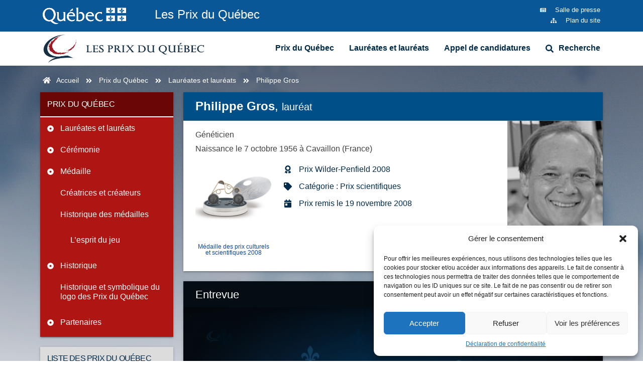

--- FILE ---
content_type: text/html; charset=UTF-8
request_url: https://prixduquebec.gouv.qc.ca/recipiendaires/philippe-gros/
body_size: 47283
content:
<!DOCTYPE html>
<html lang="fr-FR">
<head><meta charset="UTF-8"><script>if(navigator.userAgent.match(/MSIE|Internet Explorer/i)||navigator.userAgent.match(/Trident\/7\..*?rv:11/i)){var href=document.location.href;if(!href.match(/[?&]nowprocket/)){if(href.indexOf("?")==-1){if(href.indexOf("#")==-1){document.location.href=href+"?nowprocket=1"}else{document.location.href=href.replace("#","?nowprocket=1#")}}else{if(href.indexOf("#")==-1){document.location.href=href+"&nowprocket=1"}else{document.location.href=href.replace("#","&nowprocket=1#")}}}}</script><script>class RocketLazyLoadScripts{constructor(){this.v="1.2.4",this.triggerEvents=["keydown","mousedown","mousemove","touchmove","touchstart","touchend","wheel"],this.userEventHandler=this._triggerListener.bind(this),this.touchStartHandler=this._onTouchStart.bind(this),this.touchMoveHandler=this._onTouchMove.bind(this),this.touchEndHandler=this._onTouchEnd.bind(this),this.clickHandler=this._onClick.bind(this),this.interceptedClicks=[],window.addEventListener("pageshow",t=>{this.persisted=t.persisted}),window.addEventListener("DOMContentLoaded",()=>{this._preconnect3rdParties()}),this.delayedScripts={normal:[],async:[],defer:[]},this.trash=[],this.allJQueries=[]}_addUserInteractionListener(t){if(document.hidden){t._triggerListener();return}this.triggerEvents.forEach(e=>window.addEventListener(e,t.userEventHandler,{passive:!0})),window.addEventListener("touchstart",t.touchStartHandler,{passive:!0}),window.addEventListener("mousedown",t.touchStartHandler),document.addEventListener("visibilitychange",t.userEventHandler)}_removeUserInteractionListener(){this.triggerEvents.forEach(t=>window.removeEventListener(t,this.userEventHandler,{passive:!0})),document.removeEventListener("visibilitychange",this.userEventHandler)}_onTouchStart(t){"HTML"!==t.target.tagName&&(window.addEventListener("touchend",this.touchEndHandler),window.addEventListener("mouseup",this.touchEndHandler),window.addEventListener("touchmove",this.touchMoveHandler,{passive:!0}),window.addEventListener("mousemove",this.touchMoveHandler),t.target.addEventListener("click",this.clickHandler),this._renameDOMAttribute(t.target,"onclick","rocket-onclick"),this._pendingClickStarted())}_onTouchMove(t){window.removeEventListener("touchend",this.touchEndHandler),window.removeEventListener("mouseup",this.touchEndHandler),window.removeEventListener("touchmove",this.touchMoveHandler,{passive:!0}),window.removeEventListener("mousemove",this.touchMoveHandler),t.target.removeEventListener("click",this.clickHandler),this._renameDOMAttribute(t.target,"rocket-onclick","onclick"),this._pendingClickFinished()}_onTouchEnd(){window.removeEventListener("touchend",this.touchEndHandler),window.removeEventListener("mouseup",this.touchEndHandler),window.removeEventListener("touchmove",this.touchMoveHandler,{passive:!0}),window.removeEventListener("mousemove",this.touchMoveHandler)}_onClick(t){t.target.removeEventListener("click",this.clickHandler),this._renameDOMAttribute(t.target,"rocket-onclick","onclick"),this.interceptedClicks.push(t),t.preventDefault(),t.stopPropagation(),t.stopImmediatePropagation(),this._pendingClickFinished()}_replayClicks(){window.removeEventListener("touchstart",this.touchStartHandler,{passive:!0}),window.removeEventListener("mousedown",this.touchStartHandler),this.interceptedClicks.forEach(t=>{t.target.dispatchEvent(new MouseEvent("click",{view:t.view,bubbles:!0,cancelable:!0}))})}_waitForPendingClicks(){return new Promise(t=>{this._isClickPending?this._pendingClickFinished=t:t()})}_pendingClickStarted(){this._isClickPending=!0}_pendingClickFinished(){this._isClickPending=!1}_renameDOMAttribute(t,e,r){t.hasAttribute&&t.hasAttribute(e)&&(event.target.setAttribute(r,event.target.getAttribute(e)),event.target.removeAttribute(e))}_triggerListener(){this._removeUserInteractionListener(this),"loading"===document.readyState?document.addEventListener("DOMContentLoaded",this._loadEverythingNow.bind(this)):this._loadEverythingNow()}_preconnect3rdParties(){let t=[];document.querySelectorAll("script[type=rocketlazyloadscript][data-rocket-src]").forEach(e=>{let r=e.getAttribute("data-rocket-src");if(r&&0!==r.indexOf("data:")){0===r.indexOf("//")&&(r=location.protocol+r);try{let i=new URL(r).origin;i!==location.origin&&t.push({src:i,crossOrigin:e.crossOrigin||"module"===e.getAttribute("data-rocket-type")})}catch(n){}}}),t=[...new Map(t.map(t=>[JSON.stringify(t),t])).values()],this._batchInjectResourceHints(t,"preconnect")}async _loadEverythingNow(){this.lastBreath=Date.now(),this._delayEventListeners(),this._delayJQueryReady(this),this._handleDocumentWrite(),this._registerAllDelayedScripts(),this._preloadAllScripts(),await this._loadScriptsFromList(this.delayedScripts.normal),await this._loadScriptsFromList(this.delayedScripts.defer),await this._loadScriptsFromList(this.delayedScripts.async);try{await this._triggerDOMContentLoaded(),await this._pendingWebpackRequests(this),await this._triggerWindowLoad()}catch(t){console.error(t)}window.dispatchEvent(new Event("rocket-allScriptsLoaded")),this._waitForPendingClicks().then(()=>{this._replayClicks()}),this._emptyTrash()}_registerAllDelayedScripts(){document.querySelectorAll("script[type=rocketlazyloadscript]").forEach(t=>{t.hasAttribute("data-rocket-src")?t.hasAttribute("async")&&!1!==t.async?this.delayedScripts.async.push(t):t.hasAttribute("defer")&&!1!==t.defer||"module"===t.getAttribute("data-rocket-type")?this.delayedScripts.defer.push(t):this.delayedScripts.normal.push(t):this.delayedScripts.normal.push(t)})}async _transformScript(t){if(await this._littleBreath(),!0===t.noModule&&"noModule"in HTMLScriptElement.prototype){t.setAttribute("data-rocket-status","skipped");return}return new Promise(navigator.userAgent.indexOf("Firefox/")>0||""===navigator.vendor?e=>{let r=document.createElement("script");[...t.attributes].forEach(t=>{let e=t.nodeName;"type"!==e&&("data-rocket-type"===e&&(e="type"),"data-rocket-src"===e&&(e="src"),r.setAttribute(e,t.nodeValue))}),t.text&&(r.text=t.text),r.hasAttribute("src")?(r.addEventListener("load",e),r.addEventListener("error",e)):(r.text=t.text,e());try{t.parentNode.replaceChild(r,t)}catch(i){e()}}:e=>{function r(){t.setAttribute("data-rocket-status","failed"),e()}try{let i=t.getAttribute("data-rocket-type"),n=t.getAttribute("data-rocket-src");i?(t.type=i,t.removeAttribute("data-rocket-type")):t.removeAttribute("type"),t.addEventListener("load",function r(){t.setAttribute("data-rocket-status","executed"),e()}),t.addEventListener("error",r),n?(t.removeAttribute("data-rocket-src"),t.src=n):t.src="data:text/javascript;base64,"+window.btoa(unescape(encodeURIComponent(t.text)))}catch(s){r()}})}async _loadScriptsFromList(t){let e=t.shift();return e&&e.isConnected?(await this._transformScript(e),this._loadScriptsFromList(t)):Promise.resolve()}_preloadAllScripts(){this._batchInjectResourceHints([...this.delayedScripts.normal,...this.delayedScripts.defer,...this.delayedScripts.async],"preload")}_batchInjectResourceHints(t,e){var r=document.createDocumentFragment();t.forEach(t=>{let i=t.getAttribute&&t.getAttribute("data-rocket-src")||t.src;if(i){let n=document.createElement("link");n.href=i,n.rel=e,"preconnect"!==e&&(n.as="script"),t.getAttribute&&"module"===t.getAttribute("data-rocket-type")&&(n.crossOrigin=!0),t.crossOrigin&&(n.crossOrigin=t.crossOrigin),t.integrity&&(n.integrity=t.integrity),r.appendChild(n),this.trash.push(n)}}),document.head.appendChild(r)}_delayEventListeners(){let t={};function e(e,r){!function e(r){!t[r]&&(t[r]={originalFunctions:{add:r.addEventListener,remove:r.removeEventListener},eventsToRewrite:[]},r.addEventListener=function(){arguments[0]=i(arguments[0]),t[r].originalFunctions.add.apply(r,arguments)},r.removeEventListener=function(){arguments[0]=i(arguments[0]),t[r].originalFunctions.remove.apply(r,arguments)});function i(e){return t[r].eventsToRewrite.indexOf(e)>=0?"rocket-"+e:e}}(e),t[e].eventsToRewrite.push(r)}function r(t,e){let r=t[e];Object.defineProperty(t,e,{get:()=>r||function(){},set(i){t["rocket"+e]=r=i}})}e(document,"DOMContentLoaded"),e(window,"DOMContentLoaded"),e(window,"load"),e(window,"pageshow"),e(document,"readystatechange"),r(document,"onreadystatechange"),r(window,"onload"),r(window,"onpageshow")}_delayJQueryReady(t){let e;function r(t){return t.split(" ").map(t=>"load"===t||0===t.indexOf("load.")?"rocket-jquery-load":t).join(" ")}function i(i){if(i&&i.fn&&!t.allJQueries.includes(i)){i.fn.ready=i.fn.init.prototype.ready=function(e){return t.domReadyFired?e.bind(document)(i):document.addEventListener("rocket-DOMContentLoaded",()=>e.bind(document)(i)),i([])};let n=i.fn.on;i.fn.on=i.fn.init.prototype.on=function(){return this[0]===window&&("string"==typeof arguments[0]||arguments[0]instanceof String?arguments[0]=r(arguments[0]):"object"==typeof arguments[0]&&Object.keys(arguments[0]).forEach(t=>{let e=arguments[0][t];delete arguments[0][t],arguments[0][r(t)]=e})),n.apply(this,arguments),this},t.allJQueries.push(i)}e=i}i(window.jQuery),Object.defineProperty(window,"jQuery",{get:()=>e,set(t){i(t)}})}async _pendingWebpackRequests(t){let e=document.querySelector("script[data-webpack]");async function r(){return new Promise(t=>{e.addEventListener("load",t),e.addEventListener("error",t)})}e&&(await r(),await t._requestAnimFrame(),await t._pendingWebpackRequests(t))}async _triggerDOMContentLoaded(){this.domReadyFired=!0,await this._littleBreath(),document.dispatchEvent(new Event("rocket-DOMContentLoaded")),await this._littleBreath(),window.dispatchEvent(new Event("rocket-DOMContentLoaded")),await this._littleBreath(),document.dispatchEvent(new Event("rocket-readystatechange")),await this._littleBreath(),document.rocketonreadystatechange&&document.rocketonreadystatechange()}async _triggerWindowLoad(){await this._littleBreath(),window.dispatchEvent(new Event("rocket-load")),await this._littleBreath(),window.rocketonload&&window.rocketonload(),await this._littleBreath(),this.allJQueries.forEach(t=>t(window).trigger("rocket-jquery-load")),await this._littleBreath();let t=new Event("rocket-pageshow");t.persisted=this.persisted,window.dispatchEvent(t),await this._littleBreath(),window.rocketonpageshow&&window.rocketonpageshow({persisted:this.persisted})}_handleDocumentWrite(){let t=new Map;document.write=document.writeln=function(e){let r=document.currentScript;r||console.error("WPRocket unable to document.write this: "+e);let i=document.createRange(),n=r.parentElement,s=t.get(r);void 0===s&&(s=r.nextSibling,t.set(r,s));let a=document.createDocumentFragment();i.setStart(a,0),a.appendChild(i.createContextualFragment(e)),n.insertBefore(a,s)}}async _littleBreath(){Date.now()-this.lastBreath>45&&(await this._requestAnimFrame(),this.lastBreath=Date.now())}async _requestAnimFrame(){return document.hidden?new Promise(t=>setTimeout(t)):new Promise(t=>requestAnimationFrame(t))}_emptyTrash(){this.trash.forEach(t=>t.remove())}static run(){let t=new RocketLazyLoadScripts;t._addUserInteractionListener(t)}}RocketLazyLoadScripts.run();</script>
	
	<meta name="viewport" content="width=device-width, initial-scale=1.0, viewport-fit=cover" />		<title>Philippe Gros &mdash; Prix du Québec</title><style id="wpr-usedcss">img.emoji{display:inline!important;border:none!important;box-shadow:none!important;height:1em!important;width:1em!important;margin:0 .07em!important;vertical-align:-.1em!important;background:0 0!important;padding:0!important}.cmplz-blocked-content-notice{display:none}.cmplz-blocked-content-container,.cmplz-wp-video{animation-name:cmplz-fadein;animation-duration:.6s;background:#fff;border:0;border-radius:3px;box-shadow:0 0 1px 0 rgba(0,0,0,.5),0 1px 10px 0 rgba(0,0,0,.15);display:flex;justify-content:center;align-items:center;background-repeat:no-repeat!important;background-size:cover!important;height:inherit;position:relative}.cmplz-blocked-content-container iframe,.cmplz-wp-video iframe{visibility:hidden;max-height:100%;border:0!important}.cmplz-blocked-content-container .cmplz-blocked-content-notice,.cmplz-wp-video .cmplz-blocked-content-notice{white-space:normal;text-transform:initial;position:absolute!important;width:100%;top:50%;left:50%;transform:translate(-50%,-50%);max-width:300px;font-size:14px;padding:10px;background-color:rgba(0,0,0,.5);color:#fff;text-align:center;z-index:98;line-height:23px}.cmplz-blocked-content-container .cmplz-blocked-content-notice .cmplz-links,.cmplz-wp-video .cmplz-blocked-content-notice .cmplz-links{display:block;margin-bottom:10px}.cmplz-blocked-content-container .cmplz-blocked-content-notice .cmplz-links a,.cmplz-wp-video .cmplz-blocked-content-notice .cmplz-links a{color:#fff}.cmplz-blocked-content-container div div{display:none}.cmplz-wp-video .cmplz-placeholder-element{width:100%;height:inherit}@keyframes cmplz-fadein{from{opacity:0}to{opacity:1}}html{line-height:1.15;-webkit-text-size-adjust:100%}body{margin:0}main{display:block}h1{font-size:2em;margin:.67em 0}a{background-color:transparent}strong{font-weight:bolder}code{font-family:monospace,monospace;font-size:1em}sub{font-size:75%;line-height:0;position:relative;vertical-align:baseline}sub{bottom:-.25em}img{border-style:none}button,input,optgroup,select,textarea{font-family:inherit;font-size:100%;line-height:1.15;margin:0}button,input{overflow:visible}button,select{text-transform:none}[type=button],[type=submit],button{-webkit-appearance:button}[type=button]::-moz-focus-inner,[type=submit]::-moz-focus-inner,button::-moz-focus-inner{border-style:none;padding:0}[type=button]:-moz-focusring,[type=submit]:-moz-focusring,button:-moz-focusring{outline:ButtonText dotted 1px}fieldset{padding:.35em .75em .625em}legend{box-sizing:border-box;color:inherit;display:table;max-width:100%;padding:0;white-space:normal}progress{vertical-align:baseline}textarea{overflow:auto}[type=checkbox],[type=radio]{box-sizing:border-box;padding:0}[type=number]::-webkit-inner-spin-button,[type=number]::-webkit-outer-spin-button{height:auto}[type=search]{-webkit-appearance:textfield;outline-offset:-2px}[type=search]::-webkit-search-decoration{-webkit-appearance:none}::-webkit-file-upload-button{-webkit-appearance:button;font:inherit}details{display:block}summary{display:list-item}template{display:none}[hidden]{display:none}*,::after,::before{box-sizing:inherit}html{box-sizing:border-box}body,button,input,optgroup,select,textarea{color:#404040;font-family:-apple-system,BlinkMacSystemFont,"Segoe UI",Roboto,Oxygen-Sans,Ubuntu,Cantarell,"Helvetica Neue",sans-serif;font-size:1rem;line-height:1.5}h1,h2,h3{clear:both}em,i{font-style:italic}address{margin:0 0 1.5em}code,tt{font-family:monaco,consolas,"Andale Mono","DejaVu Sans Mono",monospace}body{background:#fff}ul{margin:0 0 1.5em .5em}ul{list-style:disc}li>ul{margin-bottom:0;margin-left:1.5em}dt{font-weight:700}iframe,object{max-width:100%}img{height:auto;max-width:100%}figure{margin:1em 0}table{margin:0 0 1.5em;width:100%}a{color:#4169e1}a:visited{color:purple}a:active,a:focus,a:hover{color:#191970}a:focus{outline:dotted thin}a:active,a:hover{outline:0}button,input[type=button],input[type=submit]{border:1px solid;border-color:#ccc #ccc #bbb;border-radius:3px;background:#e6e6e6;color:rgba(0,0,0,.8);line-height:1;padding:.6em 1em .4em}button:hover,input[type=button]:hover,input[type=submit]:hover{border-color:#ccc #bbb #aaa}button:active,button:focus,input[type=button]:active,input[type=button]:focus,input[type=submit]:active,input[type=submit]:focus{border-color:#aaa #bbb #bbb}input[type=email],input[type=number],input[type=password],input[type=range],input[type=search],input[type=text],input[type=time],input[type=url],textarea{color:#666;border:1px solid #ccc;border-radius:3px;padding:3px}input[type=email]:focus,input[type=number]:focus,input[type=password]:focus,input[type=range]:focus,input[type=search]:focus,input[type=text]:focus,input[type=time]:focus,input[type=url]:focus,textarea:focus{color:#111}select{border:1px solid #ccc}textarea{width:100%}.sticky{display:block}.widget{margin:0 0 1.5em}.widget select{max-width:100%}.wp-caption{margin-bottom:1.5em;max-width:100%}.wp-caption img[class*=wp-image-]{display:block;margin-left:auto;margin-right:auto}.wp-caption .wp-caption-text{margin:.8075em 0}.wp-caption-text{text-align:center}.gallery{margin-bottom:1.5em;display:grid;grid-gap:1.5em}.screen-reader-text{border:0;clip:rect(1px,1px,1px,1px);clip-path:inset(50%);height:1px;margin:-1px;overflow:hidden;padding:0;position:absolute!important;width:1px;word-wrap:normal!important}.screen-reader-text:focus{background-color:#f1f1f1;border-radius:3px;box-shadow:0 0 2px 2px rgba(0,0,0,.6);clip:auto!important;clip-path:none;color:#21759b;display:block;font-size:.875rem;font-weight:700;height:auto;left:5px;line-height:normal;padding:15px 23px 14px;text-decoration:none;top:5px;width:auto;z-index:100000}.dialog-widget-content{background-color:var(--e-a-bg-default);position:absolute;border-radius:3px;box-shadow:2px 8px 23px 3px rgba(0,0,0,.2);overflow:hidden}.dialog-message{line-height:1.5;box-sizing:border-box}.dialog-close-button{cursor:pointer;position:absolute;margin-block-start:15px;right:15px;color:var(--e-a-color-txt);font-size:15px;line-height:1;transition:var(--e-a-transition-hover)}.dialog-close-button:hover{color:var(--e-a-color-txt-hover)}.dialog-prevent-scroll{overflow:hidden;max-height:100vh}.dialog-type-lightbox{position:fixed;height:100%;width:100%;bottom:0;left:0;background-color:rgba(0,0,0,.8);z-index:9999;user-select:none}.dialog-type-alert .dialog-widget-content,.dialog-type-confirm .dialog-widget-content{margin:auto;width:400px;padding:20px}.dialog-type-alert .dialog-header,.dialog-type-confirm .dialog-header{font-size:15px;font-weight:500}.dialog-type-alert .dialog-header:after,.dialog-type-confirm .dialog-header:after{content:"";display:block;border-block-end:var(--e-a-border);padding-block-end:10px;margin-block-end:10px;margin-inline-start:-20px;margin-inline-end:-20px}.dialog-type-alert .dialog-message,.dialog-type-confirm .dialog-message{min-height:50px}.dialog-type-alert .dialog-buttons-wrapper,.dialog-type-confirm .dialog-buttons-wrapper{padding-block-start:10px;display:flex;justify-content:flex-end;gap:15px}.dialog-type-alert .dialog-buttons-wrapper .dialog-button,.dialog-type-confirm .dialog-buttons-wrapper .dialog-button{font-size:12px;font-weight:500;line-height:1.2;padding:8px 16px;outline:0;border:none;border-radius:var(--e-a-border-radius);background-color:var(--e-a-btn-bg);color:var(--e-a-btn-color-invert);transition:var(--e-a-transition-hover)}.dialog-type-alert .dialog-buttons-wrapper .dialog-button:hover,.dialog-type-confirm .dialog-buttons-wrapper .dialog-button:hover{border:none}.dialog-type-alert .dialog-buttons-wrapper .dialog-button:focus,.dialog-type-alert .dialog-buttons-wrapper .dialog-button:hover,.dialog-type-confirm .dialog-buttons-wrapper .dialog-button:focus,.dialog-type-confirm .dialog-buttons-wrapper .dialog-button:hover{background-color:var(--e-a-btn-bg-hover);color:var(--e-a-btn-color-invert)}.dialog-type-alert .dialog-buttons-wrapper .dialog-button:active,.dialog-type-confirm .dialog-buttons-wrapper .dialog-button:active{background-color:var(--e-a-btn-bg-active)}.dialog-type-alert .dialog-buttons-wrapper .dialog-button:not([disabled]),.dialog-type-confirm .dialog-buttons-wrapper .dialog-button:not([disabled]){cursor:pointer}.dialog-type-alert .dialog-buttons-wrapper .dialog-button:disabled,.dialog-type-confirm .dialog-buttons-wrapper .dialog-button:disabled{background-color:var(--e-a-btn-bg-disabled);color:var(--e-a-btn-color-disabled)}.dialog-type-alert .dialog-buttons-wrapper .dialog-button:not(.elementor-button-state) .elementor-state-icon,.dialog-type-confirm .dialog-buttons-wrapper .dialog-button:not(.elementor-button-state) .elementor-state-icon{display:none}.dialog-type-alert .dialog-buttons-wrapper .dialog-button.dialog-cancel,.dialog-type-alert .dialog-buttons-wrapper .dialog-button.e-btn-txt,.dialog-type-confirm .dialog-buttons-wrapper .dialog-button.dialog-cancel,.dialog-type-confirm .dialog-buttons-wrapper .dialog-button.e-btn-txt{background:0 0;color:var(--e-a-color-txt)}.dialog-type-alert .dialog-buttons-wrapper .dialog-button.dialog-cancel:focus,.dialog-type-alert .dialog-buttons-wrapper .dialog-button.dialog-cancel:hover,.dialog-type-alert .dialog-buttons-wrapper .dialog-button.e-btn-txt:focus,.dialog-type-alert .dialog-buttons-wrapper .dialog-button.e-btn-txt:hover,.dialog-type-confirm .dialog-buttons-wrapper .dialog-button.dialog-cancel:focus,.dialog-type-confirm .dialog-buttons-wrapper .dialog-button.dialog-cancel:hover,.dialog-type-confirm .dialog-buttons-wrapper .dialog-button.e-btn-txt:focus,.dialog-type-confirm .dialog-buttons-wrapper .dialog-button.e-btn-txt:hover{background:var(--e-a-bg-hover);color:var(--e-a-color-txt-hover)}.dialog-type-alert .dialog-buttons-wrapper .dialog-button.dialog-cancel:disabled,.dialog-type-alert .dialog-buttons-wrapper .dialog-button.e-btn-txt:disabled,.dialog-type-confirm .dialog-buttons-wrapper .dialog-button.dialog-cancel:disabled,.dialog-type-confirm .dialog-buttons-wrapper .dialog-button.e-btn-txt:disabled{background:0 0;color:var(--e-a-color-txt-disabled)}.dialog-type-alert .dialog-buttons-wrapper .dialog-button.e-btn-txt-border,.dialog-type-confirm .dialog-buttons-wrapper .dialog-button.e-btn-txt-border{border:1px solid var(--e-a-color-txt-muted)}.dialog-type-alert .dialog-buttons-wrapper .dialog-button.e-success,.dialog-type-alert .dialog-buttons-wrapper .dialog-button.elementor-button-success,.dialog-type-confirm .dialog-buttons-wrapper .dialog-button.e-success,.dialog-type-confirm .dialog-buttons-wrapper .dialog-button.elementor-button-success{background-color:var(--e-a-btn-bg-success)}.dialog-type-alert .dialog-buttons-wrapper .dialog-button.e-success:focus,.dialog-type-alert .dialog-buttons-wrapper .dialog-button.e-success:hover,.dialog-type-alert .dialog-buttons-wrapper .dialog-button.elementor-button-success:focus,.dialog-type-alert .dialog-buttons-wrapper .dialog-button.elementor-button-success:hover,.dialog-type-confirm .dialog-buttons-wrapper .dialog-button.e-success:focus,.dialog-type-confirm .dialog-buttons-wrapper .dialog-button.e-success:hover,.dialog-type-confirm .dialog-buttons-wrapper .dialog-button.elementor-button-success:focus,.dialog-type-confirm .dialog-buttons-wrapper .dialog-button.elementor-button-success:hover{background-color:var(--e-a-btn-bg-success-hover)}.dialog-type-alert .dialog-buttons-wrapper .dialog-button.dialog-ok,.dialog-type-alert .dialog-buttons-wrapper .dialog-button.dialog-take_over,.dialog-type-alert .dialog-buttons-wrapper .dialog-button.e-primary,.dialog-type-confirm .dialog-buttons-wrapper .dialog-button.dialog-ok,.dialog-type-confirm .dialog-buttons-wrapper .dialog-button.dialog-take_over,.dialog-type-confirm .dialog-buttons-wrapper .dialog-button.e-primary{background-color:var(--e-a-btn-bg-primary);color:var(--e-a-btn-color)}.dialog-type-alert .dialog-buttons-wrapper .dialog-button.dialog-ok:focus,.dialog-type-alert .dialog-buttons-wrapper .dialog-button.dialog-ok:hover,.dialog-type-alert .dialog-buttons-wrapper .dialog-button.dialog-take_over:focus,.dialog-type-alert .dialog-buttons-wrapper .dialog-button.dialog-take_over:hover,.dialog-type-alert .dialog-buttons-wrapper .dialog-button.e-primary:focus,.dialog-type-alert .dialog-buttons-wrapper .dialog-button.e-primary:hover,.dialog-type-confirm .dialog-buttons-wrapper .dialog-button.dialog-ok:focus,.dialog-type-confirm .dialog-buttons-wrapper .dialog-button.dialog-ok:hover,.dialog-type-confirm .dialog-buttons-wrapper .dialog-button.dialog-take_over:focus,.dialog-type-confirm .dialog-buttons-wrapper .dialog-button.dialog-take_over:hover,.dialog-type-confirm .dialog-buttons-wrapper .dialog-button.e-primary:focus,.dialog-type-confirm .dialog-buttons-wrapper .dialog-button.e-primary:hover{background-color:var(--e-a-btn-bg-primary-hover);color:var(--e-a-btn-color)}.dialog-type-alert .dialog-buttons-wrapper .dialog-button.dialog-cancel.dialog-take_over,.dialog-type-alert .dialog-buttons-wrapper .dialog-button.dialog-ok.dialog-cancel,.dialog-type-alert .dialog-buttons-wrapper .dialog-button.e-btn-txt.dialog-ok,.dialog-type-alert .dialog-buttons-wrapper .dialog-button.e-btn-txt.dialog-take_over,.dialog-type-alert .dialog-buttons-wrapper .dialog-button.e-primary.dialog-cancel,.dialog-type-alert .dialog-buttons-wrapper .dialog-button.e-primary.e-btn-txt,.dialog-type-confirm .dialog-buttons-wrapper .dialog-button.dialog-cancel.dialog-take_over,.dialog-type-confirm .dialog-buttons-wrapper .dialog-button.dialog-ok.dialog-cancel,.dialog-type-confirm .dialog-buttons-wrapper .dialog-button.e-btn-txt.dialog-ok,.dialog-type-confirm .dialog-buttons-wrapper .dialog-button.e-btn-txt.dialog-take_over,.dialog-type-confirm .dialog-buttons-wrapper .dialog-button.e-primary.dialog-cancel,.dialog-type-confirm .dialog-buttons-wrapper .dialog-button.e-primary.e-btn-txt{background:0 0;color:var(--e-a-color-primary-bold)}.dialog-type-alert .dialog-buttons-wrapper .dialog-button.dialog-cancel.dialog-take_over:focus,.dialog-type-alert .dialog-buttons-wrapper .dialog-button.dialog-cancel.dialog-take_over:hover,.dialog-type-alert .dialog-buttons-wrapper .dialog-button.dialog-ok.dialog-cancel:focus,.dialog-type-alert .dialog-buttons-wrapper .dialog-button.dialog-ok.dialog-cancel:hover,.dialog-type-alert .dialog-buttons-wrapper .dialog-button.e-btn-txt.dialog-ok:focus,.dialog-type-alert .dialog-buttons-wrapper .dialog-button.e-btn-txt.dialog-ok:hover,.dialog-type-alert .dialog-buttons-wrapper .dialog-button.e-btn-txt.dialog-take_over:focus,.dialog-type-alert .dialog-buttons-wrapper .dialog-button.e-btn-txt.dialog-take_over:hover,.dialog-type-alert .dialog-buttons-wrapper .dialog-button.e-primary.dialog-cancel:focus,.dialog-type-alert .dialog-buttons-wrapper .dialog-button.e-primary.dialog-cancel:hover,.dialog-type-alert .dialog-buttons-wrapper .dialog-button.e-primary.e-btn-txt:focus,.dialog-type-alert .dialog-buttons-wrapper .dialog-button.e-primary.e-btn-txt:hover,.dialog-type-confirm .dialog-buttons-wrapper .dialog-button.dialog-cancel.dialog-take_over:focus,.dialog-type-confirm .dialog-buttons-wrapper .dialog-button.dialog-cancel.dialog-take_over:hover,.dialog-type-confirm .dialog-buttons-wrapper .dialog-button.dialog-ok.dialog-cancel:focus,.dialog-type-confirm .dialog-buttons-wrapper .dialog-button.dialog-ok.dialog-cancel:hover,.dialog-type-confirm .dialog-buttons-wrapper .dialog-button.e-btn-txt.dialog-ok:focus,.dialog-type-confirm .dialog-buttons-wrapper .dialog-button.e-btn-txt.dialog-ok:hover,.dialog-type-confirm .dialog-buttons-wrapper .dialog-button.e-btn-txt.dialog-take_over:focus,.dialog-type-confirm .dialog-buttons-wrapper .dialog-button.e-btn-txt.dialog-take_over:hover,.dialog-type-confirm .dialog-buttons-wrapper .dialog-button.e-primary.dialog-cancel:focus,.dialog-type-confirm .dialog-buttons-wrapper .dialog-button.e-primary.dialog-cancel:hover,.dialog-type-confirm .dialog-buttons-wrapper .dialog-button.e-primary.e-btn-txt:focus,.dialog-type-confirm .dialog-buttons-wrapper .dialog-button.e-primary.e-btn-txt:hover{background:var(--e-a-bg-primary)}.dialog-type-alert .dialog-buttons-wrapper .dialog-button.e-accent,.dialog-type-alert .dialog-buttons-wrapper .dialog-button.go-pro,.dialog-type-confirm .dialog-buttons-wrapper .dialog-button.e-accent,.dialog-type-confirm .dialog-buttons-wrapper .dialog-button.go-pro{background-color:var(--e-a-btn-bg-accent)}.dialog-type-alert .dialog-buttons-wrapper .dialog-button.e-accent:focus,.dialog-type-alert .dialog-buttons-wrapper .dialog-button.e-accent:hover,.dialog-type-alert .dialog-buttons-wrapper .dialog-button.go-pro:focus,.dialog-type-alert .dialog-buttons-wrapper .dialog-button.go-pro:hover,.dialog-type-confirm .dialog-buttons-wrapper .dialog-button.e-accent:focus,.dialog-type-confirm .dialog-buttons-wrapper .dialog-button.e-accent:hover,.dialog-type-confirm .dialog-buttons-wrapper .dialog-button.go-pro:focus,.dialog-type-confirm .dialog-buttons-wrapper .dialog-button.go-pro:hover{background-color:var(--e-a-btn-bg-accent-hover)}.dialog-type-alert .dialog-buttons-wrapper .dialog-button.e-accent:active,.dialog-type-alert .dialog-buttons-wrapper .dialog-button.go-pro:active,.dialog-type-confirm .dialog-buttons-wrapper .dialog-button.e-accent:active,.dialog-type-confirm .dialog-buttons-wrapper .dialog-button.go-pro:active{background-color:var(--e-a-btn-bg-accent-active)}.dialog-type-alert .dialog-buttons-wrapper .dialog-button.e-info,.dialog-type-alert .dialog-buttons-wrapper .dialog-button.elementor-button-info,.dialog-type-confirm .dialog-buttons-wrapper .dialog-button.e-info,.dialog-type-confirm .dialog-buttons-wrapper .dialog-button.elementor-button-info{background-color:var(--e-a-btn-bg-info)}.dialog-type-alert .dialog-buttons-wrapper .dialog-button.e-info:focus,.dialog-type-alert .dialog-buttons-wrapper .dialog-button.e-info:hover,.dialog-type-alert .dialog-buttons-wrapper .dialog-button.elementor-button-info:focus,.dialog-type-alert .dialog-buttons-wrapper .dialog-button.elementor-button-info:hover,.dialog-type-confirm .dialog-buttons-wrapper .dialog-button.e-info:focus,.dialog-type-confirm .dialog-buttons-wrapper .dialog-button.e-info:hover,.dialog-type-confirm .dialog-buttons-wrapper .dialog-button.elementor-button-info:focus,.dialog-type-confirm .dialog-buttons-wrapper .dialog-button.elementor-button-info:hover{background-color:var(--e-a-btn-bg-info-hover)}.dialog-type-alert .dialog-buttons-wrapper .dialog-button.e-warning,.dialog-type-alert .dialog-buttons-wrapper .dialog-button.elementor-button-warning,.dialog-type-confirm .dialog-buttons-wrapper .dialog-button.e-warning,.dialog-type-confirm .dialog-buttons-wrapper .dialog-button.elementor-button-warning{background-color:var(--e-a-btn-bg-warning)}.dialog-type-alert .dialog-buttons-wrapper .dialog-button.e-warning:focus,.dialog-type-alert .dialog-buttons-wrapper .dialog-button.e-warning:hover,.dialog-type-alert .dialog-buttons-wrapper .dialog-button.elementor-button-warning:focus,.dialog-type-alert .dialog-buttons-wrapper .dialog-button.elementor-button-warning:hover,.dialog-type-confirm .dialog-buttons-wrapper .dialog-button.e-warning:focus,.dialog-type-confirm .dialog-buttons-wrapper .dialog-button.e-warning:hover,.dialog-type-confirm .dialog-buttons-wrapper .dialog-button.elementor-button-warning:focus,.dialog-type-confirm .dialog-buttons-wrapper .dialog-button.elementor-button-warning:hover{background-color:var(--e-a-btn-bg-warning-hover)}.dialog-type-alert .dialog-buttons-wrapper .dialog-button.e-danger,.dialog-type-alert .dialog-buttons-wrapper .dialog-button.elementor-button-danger,.dialog-type-confirm .dialog-buttons-wrapper .dialog-button.e-danger,.dialog-type-confirm .dialog-buttons-wrapper .dialog-button.elementor-button-danger{background-color:var(--e-a-btn-bg-danger)}.dialog-type-alert .dialog-buttons-wrapper .dialog-button.e-danger:focus,.dialog-type-alert .dialog-buttons-wrapper .dialog-button.e-danger:hover,.dialog-type-alert .dialog-buttons-wrapper .dialog-button.elementor-button-danger:focus,.dialog-type-alert .dialog-buttons-wrapper .dialog-button.elementor-button-danger:hover,.dialog-type-confirm .dialog-buttons-wrapper .dialog-button.e-danger:focus,.dialog-type-confirm .dialog-buttons-wrapper .dialog-button.e-danger:hover,.dialog-type-confirm .dialog-buttons-wrapper .dialog-button.elementor-button-danger:focus,.dialog-type-confirm .dialog-buttons-wrapper .dialog-button.elementor-button-danger:hover{background-color:var(--e-a-btn-bg-danger-hover)}.dialog-type-alert .dialog-buttons-wrapper .dialog-button i,.dialog-type-confirm .dialog-buttons-wrapper .dialog-button i{margin-inline-end:5px}.dialog-type-alert .dialog-buttons-wrapper .dialog-button:focus,.dialog-type-alert .dialog-buttons-wrapper .dialog-button:hover,.dialog-type-alert .dialog-buttons-wrapper .dialog-button:visited,.dialog-type-confirm .dialog-buttons-wrapper .dialog-button:focus,.dialog-type-confirm .dialog-buttons-wrapper .dialog-button:hover,.dialog-type-confirm .dialog-buttons-wrapper .dialog-button:visited{color:initial}.flatpickr-calendar{width:280px}.elementor-screen-only,.screen-reader-text,.screen-reader-text span{position:absolute;top:-10000em;width:1px;height:1px;margin:-1px;padding:0;overflow:hidden;clip:rect(0,0,0,0);border:0}.elementor *,.elementor :after,.elementor :before{box-sizing:border-box}.elementor a{box-shadow:none;text-decoration:none}.elementor img{height:auto;max-width:100%;border:none;border-radius:0;box-shadow:none}.elementor .elementor-widget:not(.elementor-widget-text-editor):not(.elementor-widget-theme-post-content) figure{margin:0}.elementor iframe,.elementor object,.elementor video{max-width:100%;width:100%;margin:0;line-height:1;border:none}.elementor .elementor-background-video-container{height:100%;width:100%;top:0;left:0;position:absolute;overflow:hidden;z-index:0;direction:ltr}.elementor .elementor-background-video-container{transition:opacity 1s;pointer-events:none}.elementor .elementor-background-video-container.elementor-loading{opacity:0}.elementor .elementor-background-video-embed{max-width:none}.elementor .elementor-background-video-embed,.elementor .elementor-background-video-hosted{position:absolute;top:50%;left:50%;transform:translate(-50%,-50%)}.elementor .elementor-background-slideshow{position:absolute;width:100%;height:100%;z-index:0;top:0;left:0}.elementor .elementor-background-slideshow__slide__image{width:100%;height:100%;background-position:center center;background-size:cover}.e-con-inner>.elementor-element.elementor-absolute,.e-con>.elementor-element.elementor-absolute,.elementor-widget-wrap>.elementor-element.elementor-absolute{position:absolute}.elementor-widget-wrap .elementor-element.elementor-widget__width-auto,.elementor-widget-wrap .elementor-element.elementor-widget__width-initial{max-width:100%}.elementor-element{--flex-direction:initial;--flex-wrap:initial;--justify-content:initial;--align-items:initial;--align-content:initial;--gap:initial;--flex-basis:initial;--flex-grow:initial;--flex-shrink:initial;--order:initial;--align-self:initial;flex-basis:var(--flex-basis);flex-grow:var(--flex-grow);flex-shrink:var(--flex-shrink);order:var(--order);align-self:var(--align-self)}.elementor-element.elementor-absolute{z-index:1}.elementor-element:where(.e-con-full,.elementor-widget){flex-direction:var(--flex-direction);flex-wrap:var(--flex-wrap);justify-content:var(--justify-content);align-items:var(--align-items);align-content:var(--align-content);gap:var(--gap)}.elementor-invisible{visibility:hidden}.elementor-align-right{text-align:right}.elementor-custom-embed-play{position:absolute;top:50%;left:50%;transform:translate(-50%,-50%)}.elementor-custom-embed-play i{font-size:100px;color:#fff;text-shadow:1px 0 6px rgba(0,0,0,.3)}.elementor-custom-embed-play svg{height:100px;width:100px;fill:#fff;filter:drop-shadow(1px 0 6px rgba(0, 0, 0, .3))}.elementor-custom-embed-play i,.elementor-custom-embed-play svg{opacity:.8;transition:all .5s}.elementor-ken-burns{transition-property:transform;transition-duration:10s;transition-timing-function:linear}.elementor-ken-burns--out{transform:scale(1.3)}.elementor-ken-burns--active{transition-duration:20s}.elementor-ken-burns--active.elementor-ken-burns--out{transform:scale(1)}.elementor-ken-burns--active.elementor-ken-burns--in{transform:scale(1.3)}:root{--page-title-display:block}.elementor-page-title{display:var(--page-title-display)}.elementor-section{position:relative}.elementor-section .elementor-container{display:flex;margin-right:auto;margin-left:auto;position:relative}@media (max-width:1024px){.elementor-widget-wrap .elementor-element.elementor-widget-tablet__width-initial{max-width:100%}.elementor-section .elementor-container{flex-wrap:wrap}}.elementor-section.elementor-section-stretched{position:relative;width:100%}.elementor-widget-wrap{position:relative;width:100%;flex-wrap:wrap;align-content:flex-start}.elementor:not(.elementor-bc-flex-widget) .elementor-widget-wrap{display:flex}.elementor-widget-wrap>.elementor-element{width:100%}.elementor-widget-wrap.e-swiper-container{width:calc(100% - (var(--e-column-margin-left,0px) + var(--e-column-margin-right,0px)))}.elementor-widget{position:relative}.elementor-widget:not(:last-child){margin-bottom:20px}.elementor-widget:not(:last-child).elementor-absolute,.elementor-widget:not(:last-child).elementor-widget__width-auto,.elementor-widget:not(:last-child).elementor-widget__width-initial{margin-bottom:0}.elementor-column{position:relative;min-height:1px;display:flex}.elementor-column-gap-default>.elementor-column>.elementor-element-populated{padding:10px}.elementor-column-gap-wider>.elementor-column>.elementor-element-populated{padding:30px}.elementor-inner-section .elementor-column-gap-no .elementor-element-populated{padding:0}@media (min-width:480px){.elementor-column.elementor-col-25{width:25%}.elementor-column.elementor-col-50{width:50%}.elementor-column.elementor-col-100{width:100%}.elementor-2050 .elementor-element.elementor-element-0d2ea94 .elementor-column:first-child{width:calc(100% - 190px)}.elementor-2050 .elementor-element.elementor-element-0d2ea94 .elementor-column:last-child{width:190px}}@media (min-width:1025px){#elementor-device-mode:after{content:"desktop"}}@media (min-width:2400px){#elementor-device-mode:after{content:"widescreen"}}@media (max-width:-1){#elementor-device-mode:after{content:"laptop"}#elementor-device-mode:after{content:"tablet_extra"}}@media (max-width:1024px){#elementor-device-mode:after{content:"tablet"}}@media (max-width:767px){#elementor-device-mode:after{content:"mobile_extra"}}@media (max-width:479px){.elementor-reverse-mobile>.elementor-container>:first-child{order:10}.elementor-reverse-mobile>.elementor-container>:nth-child(2){order:9}.elementor-reverse-mobile>.elementor-container>:nth-child(3){order:8}.elementor-reverse-mobile>.elementor-container>:nth-child(4){order:7}.elementor-reverse-mobile>.elementor-container>:nth-child(5){order:6}.elementor-reverse-mobile>.elementor-container>:nth-child(6){order:5}.elementor-reverse-mobile>.elementor-container>:nth-child(7){order:4}.elementor-reverse-mobile>.elementor-container>:nth-child(8){order:3}.elementor-reverse-mobile>.elementor-container>:nth-child(9){order:2}.elementor-reverse-mobile>.elementor-container>:nth-child(10){order:1}.elementor-column{width:100%}#elementor-device-mode:after{content:"mobile"}}.e-con{--border-radius:0;--border-top-width:0px;--border-right-width:0px;--border-bottom-width:0px;--border-left-width:0px;--border-style:initial;--border-color:initial;--container-widget-width:100%;--container-widget-height:initial;--container-widget-flex-grow:0;--container-widget-align-self:initial;--content-width:min(100%, var(--container-max-width, 1140px));--width:100%;--min-height:initial;--height:auto;--text-align:initial;--margin-top:0px;--margin-right:0px;--margin-bottom:0px;--margin-left:0px;--padding-top:var(--container-default-padding-top, 10px);--padding-right:var(--container-default-padding-right, 10px);--padding-bottom:var(--container-default-padding-bottom, 10px);--padding-left:var(--container-default-padding-left, 10px);--position:relative;--z-index:revert;--overflow:visible;--gap:var(--widgets-spacing, 20px);--overlay-mix-blend-mode:initial;--overlay-opacity:1;--overlay-transition:0.3s;--e-con-grid-template-columns:repeat(3, 1fr);--e-con-grid-template-rows:repeat(2, 1fr);position:var(--position);width:var(--width);min-width:0;min-height:var(--min-height);height:var(--height);border-radius:var(--border-radius);z-index:var(--z-index);overflow:var(--overflow);transition:background var(--background-transition, .3s),border var(--border-transition, .3s),box-shadow var(--border-transition, .3s),transform var(--e-con-transform-transition-duration, .4s);--flex-wrap-mobile:wrap;margin-block-start:var(--margin-block-start);margin-inline-end:var(--margin-inline-end);margin-block-end:var(--margin-block-end);margin-inline-start:var(--margin-inline-start);padding-inline-start:var(--padding-inline-start);padding-inline-end:var(--padding-inline-end)}.e-con{--margin-block-start:var(--margin-top);--margin-block-end:var(--margin-bottom);--margin-inline-start:var(--margin-left);--margin-inline-end:var(--margin-right);--padding-inline-start:var(--padding-left);--padding-inline-end:var(--padding-right);--padding-block-start:var(--padding-top);--padding-block-end:var(--padding-bottom);--border-block-start-width:var(--border-top-width);--border-block-end-width:var(--border-bottom-width);--border-inline-start-width:var(--border-left-width);--border-inline-end-width:var(--border-right-width)}body.rtl .e-con{--padding-inline-start:var(--padding-right);--padding-inline-end:var(--padding-left);--margin-inline-start:var(--margin-right);--margin-inline-end:var(--margin-left);--border-inline-start-width:var(--border-right-width);--border-inline-end-width:var(--border-left-width)}.e-con>.e-con-inner{text-align:var(--text-align);padding-block-start:var(--padding-block-start);padding-block-end:var(--padding-block-end)}.e-con,.e-con>.e-con-inner{display:var(--display)}.e-con>.e-con-inner{gap:var(--gap);width:100%;max-width:var(--content-width);margin:0 auto;padding-inline-start:0;padding-inline-end:0;height:100%}:is(.elementor-section-wrap,[data-elementor-id])>.e-con{--margin-left:auto;--margin-right:auto;max-width:min(100%,var(--width))}.e-con .elementor-widget.elementor-widget{margin-block-end:0}.e-con::before,.e-con>.elementor-background-slideshow::before,.e-con>.elementor-motion-effects-container>.elementor-motion-effects-layer::before,:is(.e-con,.e-con > .e-con-inner)>.elementor-background-video-container::before{content:var(--background-overlay);display:block;position:absolute;mix-blend-mode:var(--overlay-mix-blend-mode);opacity:var(--overlay-opacity);transition:var(--overlay-transition, .3s);border-radius:var(--border-radius);border-style:var(--border-style);border-color:var(--border-color);border-block-start-width:var(--border-block-start-width);border-inline-end-width:var(--border-inline-end-width);border-block-end-width:var(--border-block-end-width);border-inline-start-width:var(--border-inline-start-width);top:calc(0px - var(--border-top-width));left:calc(0px - var(--border-left-width));width:max(100% + var(--border-left-width) + var(--border-right-width),100%);height:max(100% + var(--border-top-width) + var(--border-bottom-width),100%)}.e-con::before{transition:background var(--overlay-transition, .3s),border-radius var(--border-transition, .3s),opacity var(--overlay-transition, .3s)}.e-con>.elementor-background-slideshow,:is(.e-con,.e-con > .e-con-inner)>.elementor-background-video-container{border-radius:var(--border-radius);border-style:var(--border-style);border-color:var(--border-color);border-block-start-width:var(--border-block-start-width);border-inline-end-width:var(--border-inline-end-width);border-block-end-width:var(--border-block-end-width);border-inline-start-width:var(--border-inline-start-width);top:calc(0px - var(--border-top-width));left:calc(0px - var(--border-left-width));width:max(100% + var(--border-left-width) + var(--border-right-width),100%);height:max(100% + var(--border-top-width) + var(--border-bottom-width),100%)}:is(.e-con,.e-con > .e-con-inner)>.elementor-background-video-container::before{z-index:1}:is(.e-con,.e-con > .e-con-inner)>.elementor-background-slideshow::before{z-index:2}.e-con .elementor-widget{min-width:0}.e-con .elementor-widget-video{width:100%}.e-con .elementor-widget.e-widget-swiper{width:100%}.e-con>.e-con-inner>.elementor-widget>.elementor-widget-container,.e-con>.elementor-widget>.elementor-widget-container{height:100%}.e-con.e-con>.e-con-inner>.elementor-widget,.elementor.elementor .e-con>.elementor-widget{max-width:100%}.elementor-element .elementor-widget-container{transition:background .3s,border .3s,border-radius .3s,box-shadow .3s,transform var(--e-transform-transition-duration, 400ms)}.elementor-icon{display:inline-block;line-height:1;transition:all .3s;color:#69727d;font-size:50px;text-align:center}.elementor-icon:hover{color:#69727d}.elementor-icon i,.elementor-icon svg{width:1em;height:1em;position:relative;display:block}.elementor-icon i:before,.elementor-icon svg:before{position:absolute;left:50%;transform:translateX(-50%)}.elementor-element{--swiper-theme-color:#000;--swiper-navigation-size:44px;--swiper-pagination-bullet-size:6px;--swiper-pagination-bullet-horizontal-gap:6px}.elementor-element .swiper .swiper-slide figure{line-height:0}.elementor-element .swiper .elementor-swiper-button,.elementor-element .swiper~.elementor-swiper-button{position:absolute;display:inline-flex;z-index:1;cursor:pointer;font-size:25px;color:rgba(238,238,238,.9);top:50%;transform:translateY(-50%)}.elementor-element .swiper .elementor-swiper-button svg,.elementor-element .swiper~.elementor-swiper-button svg{fill:rgba(238,238,238,.9);height:1em;width:1em}.elementor-element .swiper .elementor-swiper-button-prev,.elementor-element .swiper~.elementor-swiper-button-prev{left:10px}.elementor-element .swiper .elementor-swiper-button-next,.elementor-element .swiper~.elementor-swiper-button-next{right:10px}.elementor-element :where(.swiper-container-horizontal)~.swiper-pagination-bullets{bottom:5px;left:0;width:100%}.elementor-element :where(.swiper-container-horizontal)~.swiper-pagination-bullets .swiper-pagination-bullet{margin:0 var(--swiper-pagination-bullet-horizontal-gap,4px)}.elementor-lightbox:not(.elementor-popup-modal) .dialog-header,.elementor-lightbox:not(.elementor-popup-modal) .dialog-message{text-align:center}.elementor-lightbox .dialog-header{display:none}.elementor-lightbox .dialog-widget-content{background:0 0;box-shadow:none;width:100%;height:100%}.elementor-lightbox .dialog-message{animation-duration:.3s;height:100%}.elementor-lightbox .dialog-message.dialog-lightbox-message{padding:0}.elementor-lightbox .dialog-lightbox-close-button{cursor:pointer;position:absolute;font-size:var(--lightbox-header-icons-size);right:.75em;margin-top:13px;padding:.25em;z-index:2;line-height:1;display:flex}.elementor-lightbox .dialog-lightbox-close-button svg{height:1em;width:1em}.elementor-lightbox .dialog-lightbox-close-button{color:var(--lightbox-ui-color);transition:all .3s;opacity:1}.elementor-lightbox .dialog-lightbox-close-button svg{fill:var(--lightbox-ui-color)}.elementor-lightbox .dialog-lightbox-close-button:hover{color:var(--lightbox-ui-color-hover)}.elementor-lightbox .dialog-lightbox-close-button:hover svg{fill:var(--lightbox-ui-color-hover)}.animated{animation-duration:1.25s}.animated.reverse{animation-direction:reverse;animation-fill-mode:forwards}@media (prefers-reduced-motion:reduce){.animated{animation:none}}#wpadminbar *{font-style:normal}.elementor .elementor-element ul.elementor-icon-list-items,.elementor-edit-area .elementor-element ul.elementor-icon-list-items{padding:0}@media (min-width:480px) and (max-width:767px){.elementor .elementor-hidden-mobile_extra{display:none}}@media (min-width:768px) and (max-width:1024px){.elementor .elementor-hidden-tablet{display:none}}@media (min-width:1025px) and (max-width:2399px){.elementor .elementor-hidden-desktop{display:none}}@media (min-width:2400px){.elementor .elementor-hidden-widescreen{display:none}.elementor-widget:not(.elementor-widescreen-align-right) .elementor-icon-list-item:after{left:0}.elementor-widget:not(.elementor-widescreen-align-left) .elementor-icon-list-item:after{right:0}}:where(.elementor-widget-n-accordion .e-n-accordion-item > .e-con){border:var(--n-accordion-border-width) var(--n-accordion-border-style) var(--n-accordion-border-color)}.e-contact-buttons{--e-contact-buttons-chat-box-width:360px;--e-contact-buttons-size-small:55px;--e-contact-buttons-size-medium:65px;--e-contact-buttons-size-large:75px;--e-contact-buttons-svg-size-small:32px;--e-contact-buttons-svg-size-medium:38px;--e-contact-buttons-svg-size-large:42px;--e-contact-buttons-profile-image-size-small:65px;--e-contact-buttons-profile-image-size-medium:75px;--e-contact-buttons-profile-image-size-large:85px;--e-contact-buttons-dot:#FF0000;--e-contact-buttons-dot-size:16px;--e-contact-buttons-profile-dot-bg:#39AA59;--e-contact-buttons-border-radius:20px;--e-contact-button-chat-button-animation-delay:0;--e-contact-buttons-chat-box-bg:#FFFFFF;--e-contact-buttons-icon-size-small:45px;--e-contact-buttons-icon-size-medium:50px;--e-contact-buttons-icon-size-large:55px;--e-contact-buttons-contact-gap:15px;--e-contact-buttons-horizontal-offset:25px;--e-contact-buttons-vertical-offset:25px;--e-contact-buttons-box-shadow:4px 4px 10px 0px rgba(0, 0, 0, .15);--e-contact-buttons-drop-shadow:drop-shadow(4px 4px 10px rgba(0, 0, 0, .15));--e-contact-buttons-button-bg:#467FF7;--e-contact-buttons-button-bg-hover:#1C2448;--e-contact-buttons-button-icon:#ffffff;--e-contact-buttons-button-icon-hover:#ffffff;--e-contact-buttons-top-bar-bg:#1C2448;--e-contact-buttons-top-bar-title:#ffffff;--e-contact-buttons-top-bar-subtitle:#ffffff;--e-contact-buttons-close-button-color:#ffffff;--e-contact-buttons-active-button-bg:#ffffff;--e-contact-buttons-message-bubble-name:#000000;--e-contact-buttons-message-bubble-body:#000000;--e-contact-buttons-message-bubble-time:#000000;--e-contact-buttons-message-bubble-bubble-bg:#ffffff;--e-contact-buttons-message-bubble-chat-bg:#C8D5DC;--e-contact-buttons-send-button-icon:#ffffff;--e-contact-buttons-send-button-bg:#467FF7;--e-contact-buttons-send-button-icon-hover:#ffffff;--e-contact-buttons-send-button-bg-hover:#1C2448;--e-contact-buttons-chat-box-bg:#FFFFFF;--e-contact-buttons-contact-button-icon:#ffffff;--e-contact-buttons-contact-button-icon-hover:#ffffff;--e-contact-buttons-contact-button-bg:#467FF7;--e-contact-buttons-contact-button-bg-hover:#1C2448;--e-contact-buttons-tooltip-text:#1C2448;--e-contact-buttons-tooltip-bg:#ffffff;--e-contact-buttons-contact-title-text-color:#1C2448;--e-contact-buttons-contact-description-text-color:#1C2448;display:flex;flex-direction:column;gap:20px;pointer-events:none;position:fixed;width:var(--e-contact-buttons-chat-box-width);z-index:10000}@media (max-width:479px){.elementor .elementor-hidden-mobile{display:none}.e-contact-buttons{inset-inline-end:0;width:90vw}.elementor-widget:not(.elementor-mobile-align-right) .elementor-icon-list-item:after{left:0}.elementor-widget:not(.elementor-mobile-align-left) .elementor-icon-list-item:after{right:0}}.e-contact-buttons:not(.has-animations) .e-contact-buttons__content-wrapper.hidden{display:none}.e-contact-buttons.has-animations .e-contact-buttons__content-wrapper.hidden{display:block;visibility:hidden;transition:1s}.e-contact-buttons.has-animations .e-contact-buttons__content-wrapper.animated-wrapper{visibility:hidden;opacity:0;transform:initial;animation:1s e-contact-buttons-close}.e-contact-buttons__content{box-shadow:var(--e-contact-buttons-box-shadow)}.e-contact-buttons__content{border-radius:var(--e-contact-buttons-border-radius);font-family:var(--e-global-typography-text-font-family, "Poppins"),Sans-serif;overflow:hidden}.e-contact-buttons__close-button,.e-contact-buttons__close-button[type=button]{background:0 0;border:0;color:var(--e-contact-buttons-close-button-color);padding:0;position:absolute;inset-inline-end:20px;top:20px}.e-contact-buttons__close-button:focus,.e-contact-buttons__close-button:hover,.e-contact-buttons__close-button[type=button]:focus,.e-contact-buttons__close-button[type=button]:hover{background:0 0;border:0;color:var(--e-contact-buttons-close-button-color)}.e-contact-buttons__content-wrapper{pointer-events:auto}.e-contact-buttons__chat-button,.e-contact-buttons__chat-button[type=button]{align-items:center;background-color:var(--e-contact-buttons-button-bg);border-radius:50%;border:0;color:var(--e-contact-buttons-button-icon);display:flex;justify-content:center;padding:0;position:relative;transition:all .3s}.e-contact-buttons__chat-button svg,.e-contact-buttons__chat-button[type=button] svg{fill:var(--e-contact-buttons-button-icon)}.e-contact-buttons__chat-button:focus,.e-contact-buttons__chat-button:hover,.e-contact-buttons__chat-button[type=button]:focus,.e-contact-buttons__chat-button[type=button]:hover{background-color:var(--e-contact-buttons-button-bg-hover);color:var(--e-contact-buttons-button-icon-hover);transition:all .3s}.e-contact-buttons__chat-button:focus svg,.e-contact-buttons__chat-button:hover svg,.e-contact-buttons__chat-button[type=button]:focus svg,.e-contact-buttons__chat-button[type=button]:hover svg{fill:var(--e-contact-buttons-button-icon-hover)}.e-contact-buttons__chat-button.has-entrance-animation,.e-contact-buttons__chat-button[type=button].has-entrance-animation{opacity:0}.e-contact-buttons__chat-button.visible,.e-contact-buttons__chat-button[type=button].visible{opacity:1}.e-contact-buttons__message-bubble-time{color:var(--e-contact-buttons-message-bubble-time);font-size:20px;line-height:25px;font-weight:600;margin-block-end:0;text-align:end}.e-contact-buttons__send-button{background-color:var(--e-contact-buttons-chat-box-bg);padding:12px 20px 20px}@keyframes e-contact-buttons-close{0%,99.99%{visibility:visible;opacity:1}100%{visibility:hidden;opacity:0;transform:initial}}.elementor-heading-title{padding:0;margin:0;line-height:1}.elementor-widget-heading .elementor-heading-title[class*=elementor-size-]>a{color:inherit;font-size:inherit;line-height:inherit}.elementor-widget .elementor-icon-list-items{list-style-type:none;margin:0;padding:0}.elementor-widget .elementor-icon-list-item{margin:0;padding:0;position:relative}.elementor-widget .elementor-icon-list-item:after{position:absolute;bottom:0;width:100%}.elementor-widget .elementor-icon-list-item,.elementor-widget .elementor-icon-list-item a{display:flex;font-size:inherit;align-items:var(--icon-vertical-align,center)}.elementor-widget .elementor-icon-list-icon+.elementor-icon-list-text{align-self:center;padding-inline-start:5px}.elementor-widget .elementor-icon-list-icon{display:flex;position:relative;top:var(--icon-vertical-offset,initial)}.elementor-widget .elementor-icon-list-icon svg{width:var(--e-icon-list-icon-size,1em);height:var(--e-icon-list-icon-size,1em)}.elementor-widget .elementor-icon-list-icon i{width:1.25em;font-size:var(--e-icon-list-icon-size)}.elementor-widget.elementor-widget-icon-list .elementor-icon-list-icon{text-align:var(--e-icon-list-icon-align)}.elementor-widget.elementor-widget-icon-list .elementor-icon-list-icon svg{margin:var(--e-icon-list-icon-margin,0 calc(var(--e-icon-list-icon-size,1em) * .25) 0 0)}.elementor-widget.elementor-list-item-link-full_width a{width:100%}.elementor-widget.elementor-align-right .elementor-icon-list-item,.elementor-widget.elementor-align-right .elementor-icon-list-item a{justify-content:flex-end;text-align:right}.elementor-widget.elementor-align-right .elementor-icon-list-items{justify-content:flex-end}.elementor-widget:not(.elementor-align-right) .elementor-icon-list-item:after{left:0}.elementor-widget:not(.elementor-align-left) .elementor-icon-list-item:after{right:0}@media (max-width:-1){.elementor-widget:not(.elementor-laptop-align-right) .elementor-icon-list-item:after{left:0}.elementor-widget:not(.elementor-laptop-align-left) .elementor-icon-list-item:after{right:0}.elementor-widget:not(.elementor-tablet_extra-align-right) .elementor-icon-list-item:after{left:0}.elementor-widget:not(.elementor-tablet_extra-align-left) .elementor-icon-list-item:after{right:0}}@media (max-width:1024px){.elementor-widget:not(.elementor-tablet-align-right) .elementor-icon-list-item:after{left:0}.elementor-widget:not(.elementor-tablet-align-left) .elementor-icon-list-item:after{right:0}}.elementor-widget-image{text-align:center}.elementor-widget-image a{display:inline-block}.elementor-widget-image a img[src$=".svg"]{width:48px}.elementor-widget-image img{vertical-align:middle;display:inline-block}.elementor-column .elementor-spacer-inner{height:var(--spacer-size)}.e-con{--container-widget-width:100%}.e-con-inner>.elementor-widget-spacer,.e-con>.elementor-widget-spacer{width:var(--container-widget-width,var(--spacer-size));--align-self:var( --container-widget-align-self, initial );--flex-shrink:0}.e-con-inner>.elementor-widget-spacer>.elementor-widget-container,.e-con>.elementor-widget-spacer>.elementor-widget-container{height:100%;width:100%}.e-con-inner>.elementor-widget-spacer>.elementor-widget-container>.elementor-spacer,.e-con>.elementor-widget-spacer>.elementor-widget-container>.elementor-spacer{height:100%}.e-con-inner>.elementor-widget-spacer>.elementor-widget-container>.elementor-spacer>.elementor-spacer-inner,.e-con>.elementor-widget-spacer>.elementor-widget-container>.elementor-spacer>.elementor-spacer-inner{height:var(--container-widget-height,var(--spacer-size))}.elementor-widget-video .elementor-widget-container{overflow:hidden;transform:translate3d(0,0,0)}.elementor-widget-video .elementor-wrapper{aspect-ratio:var(--video-aspect-ratio)}.elementor-widget-video .elementor-wrapper iframe,.elementor-widget-video .elementor-wrapper video{height:100%;width:100%;display:flex;border:none;background-color:#000}.elementor-widget-video .elementor-open-inline .elementor-custom-embed-image-overlay{position:absolute;top:0;right:0;bottom:0;left:0;background-size:cover;background-position:center center}.elementor-widget-video .elementor-custom-embed-image-overlay{cursor:pointer;text-align:center}.elementor-widget-video .elementor-custom-embed-image-overlay:hover .elementor-custom-embed-play i{opacity:1}.elementor-widget-video .elementor-custom-embed-image-overlay img{display:block;width:100%;aspect-ratio:var(--video-aspect-ratio);object-fit:cover;object-position:center center}@supports not (aspect-ratio:1/1){.elementor-widget-video .elementor-wrapper{position:relative;overflow:hidden;height:0;padding-bottom:calc(100% / var(--video-aspect-ratio))}.elementor-widget-video .elementor-wrapper iframe,.elementor-widget-video .elementor-wrapper video{position:absolute;top:0;right:0;bottom:0;left:0}.elementor-widget-video .elementor-custom-embed-image-overlay{position:relative;overflow:hidden;height:0;padding-bottom:calc(100% / var(--video-aspect-ratio))}.elementor-widget-video .elementor-custom-embed-image-overlay img{position:absolute;top:0;right:0;bottom:0;left:0}}.e-con-inner>.elementor-widget-video,.e-con>.elementor-widget-video{width:var(--container-widget-width);--flex-grow:var(--container-widget-flex-grow)}.elementor-2050 .elementor-element.elementor-element-56b6669:not(.elementor-motion-effects-element-type-background)>.elementor-widget-wrap,.elementor-2050 .elementor-element.elementor-element-56b6669>.elementor-widget-wrap>.elementor-motion-effects-container>.elementor-motion-effects-layer{background-image:url("https://prixduquebec.gouv.qc.ca/wp-content/uploads/2021/08/philippe-gros.jpg")}@font-face{font-display:swap;font-family:swiper-icons;src:url('data:application/font-woff;charset=utf-8;base64, [base64]//wADZ2x5ZgAAAywAAADMAAAD2MHtryVoZWFkAAABbAAAADAAAAA2E2+eoWhoZWEAAAGcAAAAHwAAACQC9gDzaG10eAAAAigAAAAZAAAArgJkABFsb2NhAAAC0AAAAFoAAABaFQAUGG1heHAAAAG8AAAAHwAAACAAcABAbmFtZQAAA/gAAAE5AAACXvFdBwlwb3N0AAAFNAAAAGIAAACE5s74hXjaY2BkYGAAYpf5Hu/j+W2+MnAzMYDAzaX6QjD6/4//Bxj5GA8AuRwMYGkAPywL13jaY2BkYGA88P8Agx4j+/8fQDYfA1AEBWgDAIB2BOoAeNpjYGRgYNBh4GdgYgABEMnIABJzYNADCQAACWgAsQB42mNgYfzCOIGBlYGB0YcxjYGBwR1Kf2WQZGhhYGBiYGVmgAFGBiQQkOaawtDAoMBQxXjg/wEGPcYDDA4wNUA2CCgwsAAAO4EL6gAAeNpj2M0gyAACqxgGNWBkZ2D4/wMA+xkDdgAAAHjaY2BgYGaAYBkGRgYQiAHyGMF8FgYHIM3DwMHABGQrMOgyWDLEM1T9/w8UBfEMgLzE////P/5//f/V/xv+r4eaAAeMbAxwIUYmIMHEgKYAYjUcsDAwsLKxc3BycfPw8jEQA/[base64]/uznmfPFBNODM2K7MTQ45YEAZqGP81AmGGcF3iPqOop0r1SPTaTbVkfUe4HXj97wYE+yNwWYxwWu4v1ugWHgo3S1XdZEVqWM7ET0cfnLGxWfkgR42o2PvWrDMBSFj/IHLaF0zKjRgdiVMwScNRAoWUoH78Y2icB/yIY09An6AH2Bdu/UB+yxopYshQiEvnvu0dURgDt8QeC8PDw7Fpji3fEA4z/PEJ6YOB5hKh4dj3EvXhxPqH/SKUY3rJ7srZ4FZnh1PMAtPhwP6fl2PMJMPDgeQ4rY8YT6Gzao0eAEA409DuggmTnFnOcSCiEiLMgxCiTI6Cq5DZUd3Qmp10vO0LaLTd2cjN4fOumlc7lUYbSQcZFkutRG7g6JKZKy0RmdLY680CDnEJ+UMkpFFe1RN7nxdVpXrC4aTtnaurOnYercZg2YVmLN/d/gczfEimrE/fs/bOuq29Zmn8tloORaXgZgGa78yO9/cnXm2BpaGvq25Dv9S4E9+5SIc9PqupJKhYFSSl47+Qcr1mYNAAAAeNptw0cKwkAAAMDZJA8Q7OUJvkLsPfZ6zFVERPy8qHh2YER+3i/BP83vIBLLySsoKimrqKqpa2hp6+jq6RsYGhmbmJqZSy0sraxtbO3sHRydnEMU4uR6yx7JJXveP7WrDycAAAAAAAH//wACeNpjYGRgYOABYhkgZgJCZgZNBkYGLQZtIJsFLMYAAAw3ALgAeNolizEKgDAQBCchRbC2sFER0YD6qVQiBCv/H9ezGI6Z5XBAw8CBK/m5iQQVauVbXLnOrMZv2oLdKFa8Pjuru2hJzGabmOSLzNMzvutpB3N42mNgZGBg4GKQYzBhYMxJLMlj4GBgAYow/P/PAJJhLM6sSoWKfWCAAwDAjgbRAAB42mNgYGBkAIIbCZo5IPrmUn0hGA0AO8EFTQAA');font-weight:400;font-style:normal}:root{--swiper-theme-color:#007aff}.swiper{margin-left:auto;margin-right:auto;position:relative;overflow:hidden;list-style:none;padding:0;z-index:1}.swiper-wrapper{position:relative;width:100%;height:100%;z-index:1;display:flex;transition-property:transform;box-sizing:content-box}.swiper-wrapper{transform:translate3d(0,0,0)}.swiper-slide{flex-shrink:0;width:100%;height:100%;position:relative;transition-property:transform}:root{--swiper-navigation-size:44px}.swiper-pagination{position:absolute;text-align:center;transition:.3s opacity;transform:translate3d(0,0,0);z-index:10}.swiper-pagination-bullet{width:var(--swiper-pagination-bullet-width,var(--swiper-pagination-bullet-size,8px));height:var(--swiper-pagination-bullet-height,var(--swiper-pagination-bullet-size,8px));display:inline-block;border-radius:50%;background:var(--swiper-pagination-bullet-inactive-color,#000);opacity:var(--swiper-pagination-bullet-inactive-opacity,.2)}button.swiper-pagination-bullet{border:none;margin:0;padding:0;box-shadow:none;-webkit-appearance:none;appearance:none}.swiper-pagination-bullet:only-child{display:none!important}.swiper-lazy-preloader{width:42px;height:42px;position:absolute;left:50%;top:50%;margin-left:-21px;margin-top:-21px;z-index:10;transform-origin:50%;box-sizing:border-box;border:4px solid var(--swiper-preloader-color,var(--swiper-theme-color));border-radius:50%;border-top-color:transparent}.swiper:not(.swiper-watch-progress) .swiper-lazy-preloader{animation:1s linear infinite swiper-preloader-spin}@keyframes swiper-preloader-spin{0%{transform:rotate(0)}100%{transform:rotate(360deg)}}.elementor-kit-7{--e-global-color-primary:#AE1614;--e-global-color-secondary:#002B4A;--e-global-color-text:#000000;--e-global-color-accent:#61CE70;--e-global-color-e3bc16f:#002B4A;--e-global-color-f4bf289:#FFFFFF;--e-global-color-15a4a02:#AE1614;--e-global-color-6cd663b:#DCDCDC;--e-global-color-247e881:#686B6B;--e-global-typography-primary-font-size:1.5rem;--e-global-typography-primary-font-weight:600;--e-global-typography-secondary-font-weight:400;--e-global-typography-text-font-size:1rem;--e-global-typography-text-font-weight:400;--e-global-typography-text-line-height:1.5em;--e-global-typography-accent-font-weight:500;background-image:url("https://prixduquebec.gouv.qc.ca/wp-content/uploads/2021/08/background.jpg");background-position:top left;background-repeat:no-repeat;background-size:cover}.elementor-kit-7 a{color:#0d47a1}.elementor-kit-7 a:hover{color:var(--e-global-color-primary)}.elementor-kit-7 h2{color:var(--e-global-color-primary);font-size:1.4rem;font-weight:500}.elementor-kit-7 h3{color:var(--e-global-color-secondary);font-size:1.3rem;font-weight:500}.elementor-section.elementor-section-boxed>.elementor-container{max-width:1140px}.e-con{--container-max-width:1140px}.elementor-widget:not(:last-child){margin-block-end:20px}.elementor-element{--widgets-spacing:20px 20px}@media(max-width:1024px){.elementor-kit-7{background-repeat:no-repeat;background-size:2560px auto}.elementor-section.elementor-section-boxed>.elementor-container{max-width:1024px}.e-con{--container-max-width:1024px}}@media(max-width:767px){.elementor-kit-7{background-position:top center;background-repeat:no-repeat;background-size:initial}}@media(max-width:479px){.elementor-kit-7{background-position:bottom center;background-repeat:no-repeat;background-size:1560px auto}.elementor-section.elementor-section-boxed>.elementor-container{max-width:767px}.e-con{--container-max-width:767px}}@media(min-width:1025px){.elementor-kit-7{background-attachment:fixed}}body{overflow:scroll;background-attachment:fixed;overflow-x:visible}body:before{content:'';top:0;left:0;right:0;display:block;height:1000px;position:fixed;background:linear-gradient(to bottom,rgba(0,4,29,.66) 0,rgba(0,4,29,0) 100%);z-index:-1}i[class*=" eicon-"],i[class^=eicon]{display:inline-block;font-family:eicons;font-weight:400;font-style:normal;font-variant:normal;line-height:1;text-rendering:auto;-webkit-font-smoothing:antialiased;-moz-osx-font-smoothing:grayscale}.elementor-location-footer:before,.elementor-location-header:before{content:"";display:table;clear:both}.elementor-sticky--active{z-index:99}.e-con.elementor-sticky--active{z-index:var(--z-index,99)}[data-elementor-type=popup]:not(.elementor-edit-area){display:none}.elementor-popup-modal{display:flex;pointer-events:none;background-color:transparent;user-select:auto}.elementor-popup-modal .dialog-buttons-wrapper,.elementor-popup-modal .dialog-header{display:none}.elementor-popup-modal .dialog-close-button{display:none;top:20px;margin-top:0;right:20px;opacity:1;z-index:9999;pointer-events:all}.elementor-popup-modal .dialog-close-button svg{fill:#1f2124;height:1em;width:1em}.elementor-popup-modal .dialog-widget-content{background-color:#fff;width:initial;overflow:visible;max-width:100%;max-height:100%;border-radius:0;box-shadow:none;pointer-events:all}.elementor-popup-modal .dialog-message{width:640px;max-width:100vw;max-height:100vh;padding:0;overflow:auto;display:flex}.elementor-popup-modal .elementor{width:100%}.elementor-motion-effects-element,.elementor-motion-effects-layer{transition-property:transform,opacity;transition-timing-function:cubic-bezier(0,0.33,0.07,1.03);transition-duration:1s}.elementor-motion-effects-container{position:absolute;top:0;left:0;width:100%;height:100%;overflow:hidden;transform-origin:var(--e-transform-origin-y) var(--e-transform-origin-x)}.elementor-motion-effects-layer{position:absolute;top:0;left:0;background-repeat:no-repeat;background-size:cover}.elementor-motion-effects-perspective{perspective:1200px}.elementor-motion-effects-element{transform-origin:var(--e-transform-origin-y) var(--e-transform-origin-x)}:is(.elementor-widget-woocommerce-product-add-to-cart,.woocommerce div.product .elementor-widget-woocommerce-product-add-to-cart,.elementor-widget-wc-add-to-cart,.woocommerce div.product .elementor-widget-wc-add-to-cart) .quantity{vertical-align:middle}:is(.elementor-widget-woocommerce-product-add-to-cart,.woocommerce div.product .elementor-widget-woocommerce-product-add-to-cart,.elementor-widget-wc-add-to-cart,.woocommerce div.product .elementor-widget-wc-add-to-cart) .quantity input{height:100%}:is(.elementor-widget-wc-add-to-cart,.woocommerce div.product .elementor-widget-wc-add-to-cart) .quantity{vertical-align:middle}body.elementor-default .elementor-widget-woocommerce-menu-cart:not(.elementor-menu-cart--shown) .elementor-menu-cart__container .dialog-lightbox-close-button{display:none}.elementor-search-form--skin-full_screen .elementor-search-form__container:not(.elementor-search-form--full-screen) .dialog-lightbox-close-button{display:none}.elementor-icon-list-items .elementor-icon-list-item .elementor-icon-list-text{display:inline-block}.elementor-icon-list-items .elementor-icon-list-item .elementor-icon-list-text a,.elementor-icon-list-items .elementor-icon-list-item .elementor-icon-list-text span{display:inline}.swiper-pagination-bullets{color:#fff;cursor:default}.swiper-slide{will-change:transform;border-style:solid;border-width:0;transition-duration:.5s;transition-property:border,background,transform;overflow:hidden}.swiper-slide a{display:inline}.elementor-item:after,.elementor-item:before{display:block;position:absolute;transition:.3s;transition-timing-function:cubic-bezier(0.58,0.3,0.005,1)}.elementor-item:not(:hover):not(:focus):not(.elementor-item-active):not(.highlighted):after,.elementor-item:not(:hover):not(:focus):not(.elementor-item-active):not(.highlighted):before{opacity:0}.elementor-item.highlighted:after,.elementor-item.highlighted:before,.elementor-item:focus:after,.elementor-item:focus:before,.elementor-item:hover:after,.elementor-item:hover:before{transform:scale(1)}.e--pointer-underline .elementor-item:after,.e--pointer-underline .elementor-item:before{height:3px;width:100%;left:0;background-color:#3f444b;z-index:2}.e--pointer-underline .elementor-item:after{content:"";bottom:0}.e--pointer-underline.e--animation-slide .elementor-item:not(:hover):not(:focus):not(.elementor-item-active):not(.highlighted):after{width:10px;inset-inline-start:100%}.elementor-nav-menu--main .elementor-nav-menu a{transition:.4s}.elementor-nav-menu--main .elementor-nav-menu a,.elementor-nav-menu--main .elementor-nav-menu a.highlighted,.elementor-nav-menu--main .elementor-nav-menu a:focus,.elementor-nav-menu--main .elementor-nav-menu a:hover{padding:13px 20px}.elementor-nav-menu--main .elementor-nav-menu a.current{background:#1f2124;color:#fff}.elementor-nav-menu--main .elementor-nav-menu a.disabled{background:#3f444b;color:#88909b}.elementor-nav-menu--main .elementor-nav-menu ul{position:absolute;width:12em;border-width:0;border-style:solid;padding:0}.elementor-nav-menu--main .elementor-nav-menu span.scroll-down,.elementor-nav-menu--main .elementor-nav-menu span.scroll-up{position:absolute;display:none;visibility:hidden;overflow:hidden;background:#fff;height:20px}.elementor-nav-menu--main .elementor-nav-menu span.scroll-down-arrow,.elementor-nav-menu--main .elementor-nav-menu span.scroll-up-arrow{position:absolute;top:-2px;left:50%;margin-inline-start:-8px;width:0;height:0;overflow:hidden;border-width:8px;border-style:dashed dashed solid;border-color:transparent transparent #33373d}.elementor-nav-menu--main .elementor-nav-menu span.scroll-down-arrow{top:6px;border-style:solid dashed dashed;border-color:#33373d transparent transparent}.elementor-nav-menu--main .elementor-nav-menu--dropdown .sub-arrow .e-font-icon-svg,.elementor-nav-menu--main .elementor-nav-menu--dropdown .sub-arrow i{transform:rotate(-90deg)}.elementor-nav-menu--main .elementor-nav-menu--dropdown .sub-arrow .e-font-icon-svg{fill:currentColor;height:1em;width:1em}.elementor-nav-menu--layout-horizontal{display:flex}.elementor-nav-menu--layout-horizontal .elementor-nav-menu{display:flex;flex-wrap:wrap}.elementor-nav-menu--layout-horizontal .elementor-nav-menu a{white-space:nowrap;flex-grow:1}.elementor-nav-menu--layout-horizontal .elementor-nav-menu>li{display:flex}.elementor-nav-menu--layout-horizontal .elementor-nav-menu>li ul,.elementor-nav-menu--layout-horizontal .elementor-nav-menu>li>.scroll-down{top:100%!important}.elementor-nav-menu--layout-horizontal .elementor-nav-menu>li:not(:first-child)>a{margin-inline-start:var(--e-nav-menu-horizontal-menu-item-margin)}.elementor-nav-menu--layout-horizontal .elementor-nav-menu>li:not(:first-child)>.scroll-down,.elementor-nav-menu--layout-horizontal .elementor-nav-menu>li:not(:first-child)>.scroll-up,.elementor-nav-menu--layout-horizontal .elementor-nav-menu>li:not(:first-child)>ul{left:var(--e-nav-menu-horizontal-menu-item-margin)!important}.elementor-nav-menu--layout-horizontal .elementor-nav-menu>li:not(:last-child)>a{margin-inline-end:var(--e-nav-menu-horizontal-menu-item-margin)}.elementor-nav-menu--layout-horizontal .elementor-nav-menu>li:not(:last-child):after{content:var(--e-nav-menu-divider-content,none);border-left-width:var(--e-nav-menu-divider-width,2px);border-left-style:var(--e-nav-menu-divider-style,solid);height:var(--e-nav-menu-divider-height,35%);border-color:var(--e-nav-menu-divider-color,#000);align-self:center}.elementor-nav-menu__align-end .elementor-nav-menu{margin-inline-start:auto;justify-content:flex-end}.elementor-nav-menu__align-center .elementor-nav-menu{margin-inline-start:auto;margin-inline-end:auto;justify-content:center}.elementor-widget-nav-menu:not(.elementor-nav-menu--toggle) .elementor-menu-toggle{display:none}.elementor-widget-nav-menu .elementor-widget-container{display:flex;flex-direction:column}.elementor-nav-menu{position:relative;z-index:2}.elementor-nav-menu:after{content:" ";display:block;height:0;font:0px/0 serif;clear:both;visibility:hidden;overflow:hidden}.elementor-nav-menu,.elementor-nav-menu li,.elementor-nav-menu ul{display:block;list-style:none;margin:0;padding:0;line-height:normal;-webkit-tap-highlight-color:transparent}.elementor-nav-menu ul{display:none}.elementor-nav-menu ul ul a,.elementor-nav-menu ul ul a:active,.elementor-nav-menu ul ul a:focus,.elementor-nav-menu ul ul a:hover{border-left:16px solid transparent}.elementor-nav-menu ul ul ul a,.elementor-nav-menu ul ul ul a:active,.elementor-nav-menu ul ul ul a:focus,.elementor-nav-menu ul ul ul a:hover{border-left:24px solid transparent}.elementor-nav-menu ul ul ul ul a,.elementor-nav-menu ul ul ul ul a:active,.elementor-nav-menu ul ul ul ul a:focus,.elementor-nav-menu ul ul ul ul a:hover{border-left:32px solid transparent}.elementor-nav-menu ul ul ul ul ul a,.elementor-nav-menu ul ul ul ul ul a:active,.elementor-nav-menu ul ul ul ul ul a:focus,.elementor-nav-menu ul ul ul ul ul a:hover{border-left:40px solid transparent}.elementor-nav-menu a,.elementor-nav-menu li{position:relative}.elementor-nav-menu li{border-width:0}.elementor-nav-menu a{display:flex;align-items:center}.elementor-nav-menu a,.elementor-nav-menu a:focus,.elementor-nav-menu a:hover{padding:10px 20px;line-height:20px}.elementor-nav-menu a.current{background:#1f2124;color:#fff}.elementor-nav-menu a.disabled{cursor:not-allowed;color:#88909b}.elementor-nav-menu .sub-arrow{line-height:1;padding:10px;padding-inline-end:0;margin-block-start:-10px;margin-block-end:-10px;display:flex;align-items:center}.elementor-nav-menu .sub-arrow i{pointer-events:none}.elementor-nav-menu .sub-arrow .e-font-icon-svg{height:1em;width:1em}.elementor-nav-menu--dropdown .elementor-item.highlighted,.elementor-nav-menu--dropdown .elementor-item:focus,.elementor-nav-menu--dropdown .elementor-item:hover{background-color:#3f444b;color:#fff}.elementor-menu-toggle{display:flex;align-items:center;justify-content:center;font-size:var(--nav-menu-icon-size, 22px);padding:.25em;cursor:pointer;border:0 solid;border-radius:3px;background-color:rgba(0,0,0,.05);color:#33373d}.elementor-menu-toggle:not(.elementor-active) .elementor-menu-toggle__icon--close{display:none}.elementor-menu-toggle .e-font-icon-svg{fill:#33373d;height:1em;width:1em}.elementor-menu-toggle svg{width:1em;height:auto;fill:var(--nav-menu-icon-color,currentColor)}span.elementor-menu-toggle__icon--close,span.elementor-menu-toggle__icon--open{line-height:1}.elementor-nav-menu--dropdown{background-color:#fff;font-size:13px}.elementor-nav-menu--dropdown-none .elementor-menu-toggle,.elementor-nav-menu--dropdown-none .elementor-nav-menu--dropdown{display:none}.elementor-nav-menu--dropdown.elementor-nav-menu__container{margin-top:10px;transition:max-height .3s,transform .3s;transform-origin:top;overflow-y:auto;overflow-x:hidden}.elementor-nav-menu--dropdown a{color:#33373d}.elementor-nav-menu--dropdown a.current{background:#1f2124;color:#fff}.elementor-nav-menu--dropdown a.disabled{color:#b3b3b3}ul.elementor-nav-menu--dropdown a,ul.elementor-nav-menu--dropdown a:focus,ul.elementor-nav-menu--dropdown a:hover{text-shadow:none;border-inline-start:8px solid transparent}.elementor-nav-menu--toggle{--menu-height:100vh}.elementor-nav-menu--toggle .elementor-menu-toggle:not(.elementor-active)+.elementor-nav-menu__container{transform:scaleY(0);max-height:0;overflow:hidden}.elementor-nav-menu--stretch .elementor-nav-menu__container.elementor-nav-menu--dropdown{position:absolute;z-index:9997}.e-loop-item *{word-break:break-word}:where(.elementor-widget-n-menu .e-n-menu-content > .e-con){background-color:#fff}.swiper:not(.swiper-initialized)>.swiper-wrapper{gap:var(--e-n-carousel-swiper-slides-gap);overflow:hidden}.elementor-10 .elementor-element.elementor-element-75e22470:not(.elementor-motion-effects-element-type-background),.elementor-10 .elementor-element.elementor-element-75e22470>.elementor-motion-effects-container>.elementor-motion-effects-layer{background-color:#095797}.elementor-10 .elementor-element.elementor-element-75e22470{transition:background .3s,border .3s,border-radius .3s,box-shadow .3s;z-index:1000}.elementor-10 .elementor-element.elementor-element-75e22470>.elementor-background-overlay{transition:background .3s,border-radius .3s,opacity .3s}.elementor-10 .elementor-element.elementor-element-586b37cb>.elementor-element-populated{margin:0;--e-column-margin-right:0px;--e-column-margin-left:0px;padding:15px}.elementor-10 .elementor-element.elementor-element-442ba89a{text-align:left}.elementor-10 .elementor-element.elementor-element-442ba89a img{width:166px}.elementor-10 .elementor-element.elementor-element-5f2fe62d>.elementor-widget-wrap>.elementor-widget:not(.elementor-widget__width-auto):not(.elementor-widget__width-initial):not(:last-child):not(.elementor-absolute){margin-bottom:0}.elementor-10 .elementor-element.elementor-element-5f2fe62d>.elementor-element-populated{padding:12px 10px 10px}.elementor-10 .elementor-element.elementor-element-4c6da47e{text-align:left}.elementor-10 .elementor-element.elementor-element-4c6da47e img{width:166px}.elementor-10 .elementor-element.elementor-element-21683ebc .elementor-heading-title{color:#fff;font-size:1.5rem;font-weight:400;line-height:1.4em}.elementor-10 .elementor-element.elementor-element-536f471b>.elementor-widget-wrap>.elementor-widget:not(.elementor-widget__width-auto):not(.elementor-widget__width-initial):not(:last-child):not(.elementor-absolute){margin-bottom:10px}.elementor-10 .elementor-element.elementor-element-536f471b>.elementor-element-populated{padding:10px 15px 0}.elementor-10 .elementor-element.elementor-element-19d4990 .elementor-icon-list-items:not(.elementor-inline-items) .elementor-icon-list-item:not(:last-child){padding-bottom:calc(2px/2)}.elementor-10 .elementor-element.elementor-element-19d4990 .elementor-icon-list-items:not(.elementor-inline-items) .elementor-icon-list-item:not(:first-child){margin-top:calc(2px/2)}.elementor-10 .elementor-element.elementor-element-19d4990 .elementor-icon-list-items.elementor-inline-items .elementor-icon-list-item{margin-right:calc(2px/2);margin-left:calc(2px/2)}.elementor-10 .elementor-element.elementor-element-19d4990 .elementor-icon-list-items.elementor-inline-items{margin-right:calc(-2px/2);margin-left:calc(-2px/2)}body.rtl .elementor-10 .elementor-element.elementor-element-19d4990 .elementor-icon-list-items.elementor-inline-items .elementor-icon-list-item:after{left:calc(-2px/2)}body:not(.rtl) .elementor-10 .elementor-element.elementor-element-19d4990 .elementor-icon-list-items.elementor-inline-items .elementor-icon-list-item:after{right:calc(-2px/2)}.elementor-10 .elementor-element.elementor-element-19d4990 .elementor-icon-list-icon i{color:#fff;transition:color .3s}.elementor-10 .elementor-element.elementor-element-19d4990 .elementor-icon-list-icon svg{fill:#FFFFFF;transition:fill .3s}.elementor-10 .elementor-element.elementor-element-19d4990{--e-icon-list-icon-size:12px;--icon-vertical-offset:0px}.elementor-10 .elementor-element.elementor-element-19d4990 .elementor-icon-list-icon{padding-right:10px}.elementor-10 .elementor-element.elementor-element-19d4990 .elementor-icon-list-item>.elementor-icon-list-text,.elementor-10 .elementor-element.elementor-element-19d4990 .elementor-icon-list-item>a{font-size:.8rem;font-weight:400}.elementor-10 .elementor-element.elementor-element-19d4990 .elementor-icon-list-text{color:#fff;transition:color .3s}.elementor-10 .elementor-element.elementor-element-54d7490:not(.elementor-motion-effects-element-type-background),.elementor-10 .elementor-element.elementor-element-54d7490>.elementor-motion-effects-container>.elementor-motion-effects-layer{background-color:var(--e-global-color-f4bf289)}.elementor-10 .elementor-element.elementor-element-54d7490{transition:background .3s,border .3s,border-radius .3s,box-shadow .3s;margin-top:0;margin-bottom:15px}.elementor-10 .elementor-element.elementor-element-54d7490>.elementor-background-overlay{transition:background .3s,border-radius .3s,opacity .3s}.elementor-10 .elementor-element.elementor-element-66ee233>.elementor-element-populated{padding:5px 0 5px 15px}.elementor-10 .elementor-element.elementor-element-1cdbb70{text-align:left;width:initial;max-width:initial}.elementor-10 .elementor-element.elementor-element-1cdbb70 img{width:69px}.elementor-10 .elementor-element.elementor-element-1cdbb70>.elementor-widget-container{margin:0}.elementor-10 .elementor-element.elementor-element-573eced img{width:240px}.elementor-10 .elementor-element.elementor-element-573eced>.elementor-widget-container{margin:0;padding:10px 0 10px 15px}.elementor-10 .elementor-element.elementor-element-573eced{width:initial;max-width:initial;align-self:center}.elementor-10 .elementor-element.elementor-element-b40292f>.elementor-element-populated{padding:10px 10px 5px 0}.elementor-10 .elementor-element.elementor-element-b8574f2 .elementor-menu-toggle{margin-left:auto;background-color:var(--e-global-color-primary)}.elementor-10 .elementor-element.elementor-element-b8574f2 .elementor-nav-menu .elementor-item{font-size:1rem;font-weight:600}.elementor-10 .elementor-element.elementor-element-b8574f2 .elementor-nav-menu--main .elementor-item{color:var(--e-global-color-secondary);fill:var(--e-global-color-secondary);padding-left:5px;padding-right:5px}.elementor-10 .elementor-element.elementor-element-b8574f2 .elementor-nav-menu--main .elementor-item.elementor-item-active,.elementor-10 .elementor-element.elementor-element-b8574f2 .elementor-nav-menu--main .elementor-item.highlighted,.elementor-10 .elementor-element.elementor-element-b8574f2 .elementor-nav-menu--main .elementor-item:focus,.elementor-10 .elementor-element.elementor-element-b8574f2 .elementor-nav-menu--main .elementor-item:hover{color:var(--e-global-color-15a4a02);fill:var(--e-global-color-15a4a02)}.elementor-10 .elementor-element.elementor-element-b8574f2 .elementor-nav-menu--main:not(.e--pointer-framed) .elementor-item:after,.elementor-10 .elementor-element.elementor-element-b8574f2 .elementor-nav-menu--main:not(.e--pointer-framed) .elementor-item:before{background-color:var(--e-global-color-15a4a02)}.elementor-10 .elementor-element.elementor-element-b8574f2 .e--pointer-framed .elementor-item:after,.elementor-10 .elementor-element.elementor-element-b8574f2 .e--pointer-framed .elementor-item:before{border-color:var(--e-global-color-15a4a02)}.elementor-10 .elementor-element.elementor-element-b8574f2{--e-nav-menu-horizontal-menu-item-margin:calc( 20px / 2 )}.elementor-10 .elementor-element.elementor-element-b8574f2 .elementor-nav-menu--main:not(.elementor-nav-menu--layout-horizontal) .elementor-nav-menu>li:not(:last-child){margin-bottom:20px}.elementor-10 .elementor-element.elementor-element-b8574f2 .elementor-menu-toggle,.elementor-10 .elementor-element.elementor-element-b8574f2 .elementor-nav-menu--dropdown a{color:var(--e-global-color-secondary)}.elementor-10 .elementor-element.elementor-element-b8574f2 .elementor-nav-menu--dropdown{background-color:var(--e-global-color-6cd663b)}.elementor-10 .elementor-element.elementor-element-b8574f2 .elementor-nav-menu--dropdown a.elementor-item-active,.elementor-10 .elementor-element.elementor-element-b8574f2 .elementor-nav-menu--dropdown a.highlighted,.elementor-10 .elementor-element.elementor-element-b8574f2 .elementor-nav-menu--dropdown a:hover{background-color:#cfcece}.elementor-10 .elementor-element.elementor-element-b8574f2 .elementor-nav-menu--dropdown .elementor-item,.elementor-10 .elementor-element.elementor-element-b8574f2 .elementor-nav-menu--dropdown .elementor-sub-item{font-weight:600}.elementor-10 .elementor-element.elementor-element-b8574f2 .elementor-nav-menu--dropdown li:not(:last-child){border-style:solid;border-color:#0f3954;border-bottom-width:1px}.elementor-10 .elementor-element.elementor-element-b8574f2 div.elementor-menu-toggle{color:var(--e-global-color-f4bf289)}.elementor-10 .elementor-element.elementor-element-b8574f2 div.elementor-menu-toggle svg{fill:var(--e-global-color-f4bf289)}@media(max-width:767px){.elementor-10 .elementor-element.elementor-element-5f2fe62d>.elementor-element-populated{padding:12px 20px 10px 15px}.elementor-10 .elementor-element.elementor-element-21683ebc .elementor-heading-title{line-height:1em}.elementor-10 .elementor-element.elementor-element-21683ebc>.elementor-widget-container{margin:0;padding:0 0 0 15px}.elementor-10 .elementor-element.elementor-element-1cdbb70{width:auto;max-width:auto}.elementor-10 .elementor-element.elementor-element-573eced{text-align:left;width:auto;max-width:auto}.elementor-10 .elementor-element.elementor-element-573eced img{width:200px}.elementor-10 .elementor-element.elementor-element-573eced>.elementor-widget-container{padding:0 0 0 20px}.elementor-10 .elementor-element.elementor-element-b40292f>.elementor-element-populated{padding:15px}.elementor-10 .elementor-element.elementor-element-b8574f2 .elementor-nav-menu--dropdown a{padding-left:24px;padding-right:24px;padding-top:12px;padding-bottom:12px}.elementor-10 .elementor-element.elementor-element-b8574f2 .elementor-nav-menu--main>.elementor-nav-menu>li>.elementor-nav-menu--dropdown,.elementor-10 .elementor-element.elementor-element-b8574f2 .elementor-nav-menu__container.elementor-nav-menu--dropdown{margin-top:26px!important}.elementor-10 .elementor-element.elementor-element-b8574f2{--nav-menu-icon-size:32px}.elementor-10 .elementor-element.elementor-element-b8574f2 .elementor-menu-toggle{border-width:0}}@media(min-width:480px){.elementor-10 .elementor-element.elementor-element-586b37cb{width:20%}.elementor-10 .elementor-element.elementor-element-5f2fe62d{width:55%}.elementor-10 .elementor-element.elementor-element-536f471b{width:25%}.elementor-10 .elementor-element.elementor-element-66ee233{width:35%}.elementor-10 .elementor-element.elementor-element-b40292f{width:65%}}@media(max-width:1024px) and (min-width:480px){.elementor-10 .elementor-element.elementor-element-586b37cb{width:30%}.elementor-10 .elementor-element.elementor-element-5f2fe62d{width:45%}.elementor-10 .elementor-element.elementor-element-536f471b{width:25%}}@media(max-width:767px) and (min-width:480px){.elementor-10 .elementor-element.elementor-element-586b37cb{width:100%}.elementor-10 .elementor-element.elementor-element-5f2fe62d{width:100%}.elementor-10 .elementor-element.elementor-element-536f471b{width:100%}.elementor-10 .elementor-element.elementor-element-66ee233{width:75%}.elementor-10 .elementor-element.elementor-element-b40292f{width:25%}}@media(max-width:1024px){.elementor-10 .elementor-element.elementor-element-586b37cb>.elementor-element-populated{margin:0;--e-column-margin-right:0px;--e-column-margin-left:0px;padding:15px 0 15px 15px}.elementor-10 .elementor-element.elementor-element-5f2fe62d>.elementor-element-populated{padding:12px 10px 10px 15px}.elementor-bc-flex-widget .elementor-10 .elementor-element.elementor-element-66ee233.elementor-column .elementor-widget-wrap{align-items:center}.elementor-10 .elementor-element.elementor-element-66ee233.elementor-column.elementor-element[data-element_type=column]>.elementor-widget-wrap.elementor-element-populated{align-content:center;align-items:center}.elementor-10 .elementor-element.elementor-element-1cdbb70>.elementor-widget-container{margin:0 0 0 5px}.elementor-10 .elementor-element.elementor-element-1cdbb70{width:var(--container-widget-width,25%);max-width:25%;--container-widget-width:25%;--container-widget-flex-grow:0}.elementor-10 .elementor-element.elementor-element-573eced>.elementor-widget-container{padding:0 0 0 10px}.elementor-10 .elementor-element.elementor-element-573eced{width:var(--container-widget-width,75%);max-width:75%;--container-widget-width:75%;--container-widget-flex-grow:0}.elementor-10 .elementor-element.elementor-element-b40292f>.elementor-element-populated{padding:15px 10px 15px 15px}.elementor-10 .elementor-element.elementor-element-b8574f2 .elementor-nav-menu .elementor-item{letter-spacing:-.7px}.elementor-10 .elementor-element.elementor-element-b8574f2{--e-nav-menu-horizontal-menu-item-margin:calc( 3px / 2 )}.elementor-10 .elementor-element.elementor-element-b8574f2 .elementor-nav-menu--main:not(.elementor-nav-menu--layout-horizontal) .elementor-nav-menu>li:not(:last-child){margin-bottom:3px}}@media(max-width:479px){.elementor-10 .elementor-element.elementor-element-586b37cb{width:100%}.elementor-10 .elementor-element.elementor-element-586b37cb>.elementor-element-populated{margin:0;--e-column-margin-right:0px;--e-column-margin-left:0px}.elementor-10 .elementor-element.elementor-element-442ba89a{text-align:left}.elementor-10 .elementor-element.elementor-element-5f2fe62d{width:100%}.elementor-10 .elementor-element.elementor-element-5f2fe62d>.elementor-element-populated{padding:15px 15px 15px 0}.elementor-10 .elementor-element.elementor-element-4c6da47e>.elementor-widget-container{padding:0 16px 0 15px}.elementor-10 .elementor-element.elementor-element-21683ebc .elementor-heading-title{font-size:1rem;line-height:1em}.elementor-10 .elementor-element.elementor-element-21683ebc>.elementor-widget-container{margin:-2px 0 0}.elementor-10 .elementor-element.elementor-element-66ee233{width:75%}.elementor-10 .elementor-element.elementor-element-573eced>.elementor-widget-container{padding:0 0 0 10px}.elementor-10 .elementor-element.elementor-element-b40292f{width:25%}.elementor-10 .elementor-element.elementor-element-b40292f>.elementor-element-populated{padding:15px}}.elementor-10 .elementor-element.elementor-element-442ba89a img{transform:translateZ(.000001px);min-width:166px;image-rendering:-webkit-optimize-contrast}.elementor-10 .elementor-element.elementor-element-4c6da47e{width:180px;max-width:60%}.elementor-10 .elementor-element.elementor-element-4c6da47e img{transform:translateZ(.000002px)}.elementor-10 .elementor-element.elementor-element-536f471b i{vertical-align:text-bottom}.elementor-10 .elementor-element.elementor-element-1cdbb70 img{transform:translateZ(.000002px)}.elementor-10 .elementor-element.elementor-element-573eced img{transform:translateZ(.000001px)}.elementor-10 .elementor-element.elementor-element-b8574f2 .current-page-ancestor a:not(#id){color:var(--e-global-color-15a4a02)}.elementor-10 .elementor-element.elementor-element-b8574f2 .current-page-ancestor a:not(#id):after{width:100%;left:0;opacity:1}.elementor-10 .elementor-element.elementor-element-b8574f2 .elementor-nav-menu--dropdown .current-page-ancestor a:not(#id){background-color:#285575;color:#fff}@media (min-width:768px) and (max-width:890px){.elementor-10 .elementor-element.elementor-element-b8574f2 .menu-item.search .label{border:0;clip:rect(1px,1px,1px,1px);clip-path:inset(50%);height:1px;margin:-1px;overflow:hidden;padding:0;position:absolute;width:1px;word-wrap:normal!important}.elementor-10 .elementor-element.elementor-element-b8574f2 .menu-item.search i{line-height:20px}}.elementor-10 .elementor-element.elementor-element-b8574f2 .elementor-nav-menu--dropdown a{border-left:0}.elementor-10 .elementor-element.elementor-element-b8574f2 .elementor-nav-menu__container.elementor-nav-menu--dropdown{margin-top:16px!important}@media (max-width:767px){.elementor-widget:not(.elementor-mobile_extra-align-right) .elementor-icon-list-item:after{left:0}.elementor-widget:not(.elementor-mobile_extra-align-left) .elementor-icon-list-item:after{right:0}.elementor-nav-menu--dropdown-mobile_extra .elementor-nav-menu--main{display:none}.elementor-10 .elementor-element.elementor-element-21683ebc{width:calc(100% - 180px);min-width:40%}.elementor-10 .elementor-element.elementor-element-1cdbb70{width:auto}.elementor-10 .elementor-element.elementor-element-b8574f2 .elementor-menu-toggle{font-size:22px}.elementor-10 .elementor-element.elementor-element-b8574f2 .eicon-menu-bar:before{font-family:"Font Awesome 5 Free";font-size:1.4rem;line-height:28px;font-weight:900;content:"\f054";text-align:center;display:inline-block;content:"\f0c9";padding:0 5px}}@media (min-width:768px){.elementor-nav-menu--dropdown-mobile_extra .elementor-menu-toggle,.elementor-nav-menu--dropdown-mobile_extra .elementor-nav-menu--dropdown{display:none}.elementor-nav-menu--dropdown-mobile_extra nav.elementor-nav-menu--dropdown.elementor-nav-menu__container{overflow-y:hidden}.elementor-10 .elementor-element.elementor-element-54d7490{overflow:hidden}}.elementor-30 .elementor-element.elementor-element-af153cf:not(.elementor-motion-effects-element-type-background),.elementor-30 .elementor-element.elementor-element-af153cf>.elementor-motion-effects-container>.elementor-motion-effects-layer{background-color:var(--e-global-color-f4bf289)}.elementor-30 .elementor-element.elementor-element-af153cf{transition:background .3s,border .3s,border-radius .3s,box-shadow .3s;margin-top:30px;margin-bottom:0}.elementor-30 .elementor-element.elementor-element-af153cf>.elementor-background-overlay{transition:background .3s,border-radius .3s,opacity .3s}.elementor-30 .elementor-element.elementor-element-ff5a73a .elementor-nav-menu .elementor-item{font-size:.875rem;font-weight:400}.elementor-30 .elementor-element.elementor-element-ff5a73a .elementor-nav-menu--main .elementor-item{color:#0d47a1;fill:#0D47A1;padding-left:2px;padding-right:2px;padding-top:8px;padding-bottom:8px}.elementor-30 .elementor-element.elementor-element-ff5a73a .elementor-nav-menu--main .elementor-item.elementor-item-active,.elementor-30 .elementor-element.elementor-element-ff5a73a .elementor-nav-menu--main .elementor-item.highlighted,.elementor-30 .elementor-element.elementor-element-ff5a73a .elementor-nav-menu--main .elementor-item:focus,.elementor-30 .elementor-element.elementor-element-ff5a73a .elementor-nav-menu--main .elementor-item:hover{color:#3374cc;fill:#3374CC}.elementor-30 .elementor-element.elementor-element-ff5a73a .elementor-nav-menu--main:not(.e--pointer-framed) .elementor-item:after,.elementor-30 .elementor-element.elementor-element-ff5a73a .elementor-nav-menu--main:not(.e--pointer-framed) .elementor-item:before{background-color:#3374cc}.elementor-30 .elementor-element.elementor-element-ff5a73a .e--pointer-framed .elementor-item:after,.elementor-30 .elementor-element.elementor-element-ff5a73a .e--pointer-framed .elementor-item:before{border-color:#3374cc}.elementor-30 .elementor-element.elementor-element-ff5a73a .e--pointer-framed .elementor-item:before{border-width:2px}.elementor-30 .elementor-element.elementor-element-ff5a73a .e--pointer-framed.e--animation-draw .elementor-item:before{border-width:0 0 2px 2px}.elementor-30 .elementor-element.elementor-element-ff5a73a .e--pointer-framed.e--animation-draw .elementor-item:after{border-width:2px 2px 0 0}.elementor-30 .elementor-element.elementor-element-ff5a73a .e--pointer-framed.e--animation-corners .elementor-item:before{border-width:2px 0 0 2px}.elementor-30 .elementor-element.elementor-element-ff5a73a .e--pointer-framed.e--animation-corners .elementor-item:after{border-width:0 2px 2px 0}.elementor-30 .elementor-element.elementor-element-ff5a73a .e--pointer-double-line .elementor-item:after,.elementor-30 .elementor-element.elementor-element-ff5a73a .e--pointer-double-line .elementor-item:before,.elementor-30 .elementor-element.elementor-element-ff5a73a .e--pointer-overline .elementor-item:before,.elementor-30 .elementor-element.elementor-element-ff5a73a .e--pointer-underline .elementor-item:after{height:2px}.elementor-30 .elementor-element.elementor-element-ff5a73a{--e-nav-menu-horizontal-menu-item-margin:calc( 20px / 2 )}.elementor-30 .elementor-element.elementor-element-ff5a73a .elementor-nav-menu--main:not(.elementor-nav-menu--layout-horizontal) .elementor-nav-menu>li:not(:last-child){margin-bottom:20px}.elementor-30 .elementor-element.elementor-element-98aa8b4{text-align:center}.elementor-30 .elementor-element.elementor-element-98aa8b4 img{width:175px;height:56px}.elementor-30 .elementor-element.elementor-element-f997dd3{text-align:center}.elementor-30 .elementor-element.elementor-element-f997dd3 .elementor-heading-title{color:#0d47a1;font-size:.875rem;font-weight:400}.elementor-30 .elementor-element.elementor-element-f997dd3 a:hover{color:#3374cc;text-decoration:underline}.home .elementor-30 .elementor-element.elementor-element-af153cf{margin-top:0}.elementor-2050 .elementor-element.elementor-element-f149568>.elementor-element-populated{padding:0 10px}.elementor-2050 .elementor-element.elementor-element-4adbe32 .elementor-heading-title{color:var(--e-global-color-f4bf289);font-size:.875rem;line-height:1.3em}.elementor-2050 .elementor-element.elementor-element-4adbe32>.elementor-widget-container{margin:5px}.elementor-2050 .elementor-element.elementor-element-4adbe32{width:auto;max-width:auto}.elementor-2050 .elementor-element.elementor-global-4182 .dce-menu .dce-parent-title{margin-bottom:calc(0px / 2)}.elementor-2050 .elementor-element.elementor-global-4182 .dce-menu ul.first-level>li{margin-bottom:0}.elementor-2050 .elementor-element.elementor-global-4182 .dce-menu li{padding-left:0;padding-right:0}.elementor-2050 .elementor-element.elementor-global-4182 .dce-menu ul,.elementor-2050 .elementor-element.elementor-global-4182 .dce-parent-title{align-items:flex-start;justify-content:flex-start}.elementor-2050 .elementor-element.elementor-global-4182>.elementor-widget-container{background-color:#efefef}.elementor-2050 .elementor-element.elementor-element-3adba63>.elementor-widget-wrap>.elementor-widget:not(.elementor-widget__width-auto):not(.elementor-widget__width-initial):not(:last-child):not(.elementor-absolute){margin-bottom:20px}.elementor-2050 .elementor-element.elementor-element-3adba63>.elementor-element-populated{margin:10px;--e-column-margin-right:10px;--e-column-margin-left:10px;padding:0}.elementor-2050 .elementor-element.elementor-element-6c86bf3{overflow:hidden;transition:background .3s,border .3s,border-radius .3s,box-shadow .3s;margin-top:0;margin-bottom:0;padding:0 24px}.elementor-2050 .elementor-element.elementor-element-6c86bf3:not(.elementor-motion-effects-element-type-background),.elementor-2050 .elementor-element.elementor-element-6c86bf3>.elementor-motion-effects-container>.elementor-motion-effects-layer{background-color:var(--e-global-color-f4bf289)}.elementor-2050 .elementor-element.elementor-element-6c86bf3>.elementor-background-overlay{transition:background .3s,border-radius .3s,opacity .3s}.elementor-2050 .elementor-element.elementor-element-cdfa38b .elementor-heading-title{color:var(--e-global-color-f4bf289);font-size:1.5rem;font-weight:600}.elementor-2050 .elementor-element.elementor-element-cdfa38b>.elementor-widget-container{margin:0 -24px;padding:16px 24px;background-color:#004f89;border-style:solid;border-width:0 0 1px;border-color:#a0a0A066}.elementor-2050 .elementor-element.elementor-element-0d2ea94>.elementor-container{min-height:300px}.elementor-2050 .elementor-element.elementor-element-42d6435>.elementor-widget-wrap>.elementor-widget:not(.elementor-widget__width-auto):not(.elementor-widget__width-initial):not(:last-child):not(.elementor-absolute){margin-bottom:10px}.elementor-2050 .elementor-element.elementor-element-42d6435:not(.elementor-motion-effects-element-type-background)>.elementor-widget-wrap,.elementor-2050 .elementor-element.elementor-element-42d6435>.elementor-widget-wrap>.elementor-motion-effects-container>.elementor-motion-effects-layer{background-color:var(--e-global-color-f4bf289)}.elementor-2050 .elementor-element.elementor-element-42d6435>.elementor-element-populated{transition:background .3s,border .3s,border-radius .3s,box-shadow .3s;padding:20px 24px}.elementor-2050 .elementor-element.elementor-element-42d6435>.elementor-element-populated>.elementor-background-overlay{transition:background .3s,border-radius .3s,opacity .3s}.elementor-2050 .elementor-element.elementor-element-591430c .elementor-heading-title{font-weight:var(--e-global-typography-accent-font-weight)}.elementor-2050 .elementor-element.elementor-element-591430c>.elementor-widget-container{margin:0}.elementor-2050 .elementor-element.elementor-element-21d69d7 .dce-tokens,.elementor-2050 .elementor-element.elementor-element-21d69d7 .dce-tokens .dce-force-style{line-height:1.2em}.elementor-2050 .elementor-element.elementor-element-21d69d7>.elementor-widget-container{margin:0 0 20px}.elementor-2050 .elementor-element.elementor-element-1ed3c72 .widget-image-caption{font-size:.75rem;font-weight:400;line-height:1em;margin-top:0}.elementor-2050 .elementor-element.elementor-element-1ed3c72>.elementor-widget-container{padding:0 48px 0 0}.elementor-2050 .elementor-element.elementor-element-1ed3c72{width:var(--container-widget-width,200px);max-width:200px;--container-widget-width:200px;--container-widget-flex-grow:0;z-index:1}.elementor-2050 .elementor-element.elementor-element-bb5cf98 .elementor-icon-list-items:not(.elementor-inline-items) .elementor-icon-list-item:not(:last-child){padding-bottom:calc(10px/2)}.elementor-2050 .elementor-element.elementor-element-bb5cf98 .elementor-icon-list-items:not(.elementor-inline-items) .elementor-icon-list-item:not(:first-child){margin-top:calc(10px/2)}.elementor-2050 .elementor-element.elementor-element-bb5cf98 .elementor-icon-list-items.elementor-inline-items .elementor-icon-list-item{margin-right:calc(10px/2);margin-left:calc(10px/2)}.elementor-2050 .elementor-element.elementor-element-bb5cf98 .elementor-icon-list-items.elementor-inline-items{margin-right:calc(-10px/2);margin-left:calc(-10px/2)}body.rtl .elementor-2050 .elementor-element.elementor-element-bb5cf98 .elementor-icon-list-items.elementor-inline-items .elementor-icon-list-item:after{left:calc(-10px/2)}body:not(.rtl) .elementor-2050 .elementor-element.elementor-element-bb5cf98 .elementor-icon-list-items.elementor-inline-items .elementor-icon-list-item:after{right:calc(-10px/2)}.elementor-2050 .elementor-element.elementor-element-bb5cf98 .elementor-icon-list-icon i{color:var(--e-global-color-secondary);transition:color .3s}.elementor-2050 .elementor-element.elementor-element-bb5cf98 .elementor-icon-list-icon svg{fill:var(--e-global-color-secondary);transition:fill .3s}.elementor-2050 .elementor-element.elementor-element-bb5cf98 .elementor-icon-list-item:hover .elementor-icon-list-icon i{color:var(--e-global-color-secondary)}.elementor-2050 .elementor-element.elementor-element-bb5cf98 .elementor-icon-list-item:hover .elementor-icon-list-icon svg{fill:var(--e-global-color-secondary)}.elementor-2050 .elementor-element.elementor-element-bb5cf98{--e-icon-list-icon-size:16px;--icon-vertical-offset:0px}.elementor-2050 .elementor-element.elementor-element-bb5cf98 .elementor-icon-list-icon{padding-right:5px}.elementor-2050 .elementor-element.elementor-element-bb5cf98 .elementor-icon-list-text{color:var(--e-global-color-secondary);transition:color .3s}.elementor-2050 .elementor-element.elementor-element-bb5cf98 .elementor-icon-list-item:hover .elementor-icon-list-text{color:var(--e-global-color-primary)}.elementor-2050 .elementor-element.elementor-element-bb5cf98>.elementor-widget-container{margin:5px 0 10px 24px}.elementor-bc-flex-widget .elementor-2050 .elementor-element.elementor-element-56b6669.elementor-column .elementor-widget-wrap{align-items:flex-end}.elementor-2050 .elementor-element.elementor-element-56b6669.elementor-column.elementor-element[data-element_type=column]>.elementor-widget-wrap.elementor-element-populated{align-content:flex-end;align-items:flex-end}.elementor-2050 .elementor-element.elementor-element-56b6669>.elementor-widget-wrap>.elementor-widget:not(.elementor-widget__width-auto):not(.elementor-widget__width-initial):not(:last-child):not(.elementor-absolute){margin-bottom:0}.elementor-2050 .elementor-element.elementor-element-56b6669:not(.elementor-motion-effects-element-type-background)>.elementor-widget-wrap,.elementor-2050 .elementor-element.elementor-element-56b6669>.elementor-widget-wrap>.elementor-motion-effects-container>.elementor-motion-effects-layer{background-color:var(--e-global-color-f4bf289);background-position:center center;background-repeat:no-repeat;background-size:cover}.elementor-2050 .elementor-element.elementor-element-56b6669>.elementor-element-populated{transition:background .3s,border .3s,border-radius .3s,box-shadow .3s;padding:0}.elementor-2050 .elementor-element.elementor-element-56b6669>.elementor-element-populated>.elementor-background-overlay{transition:background .3s,border-radius .3s,opacity .3s}.elementor-2050 .elementor-element.elementor-element-ca43ba3{--spacer-size:200px}.elementor-2050 .elementor-element.elementor-element-1e5561e>.elementor-container{min-height:170px}.elementor-2050 .elementor-element.elementor-element-1e5561e{overflow:hidden;margin-top:20px;margin-bottom:0}.elementor-2050 .elementor-element.elementor-element-c947626>.elementor-widget-wrap>.elementor-widget:not(.elementor-widget__width-auto):not(.elementor-widget__width-initial):not(:last-child):not(.elementor-absolute){margin-bottom:0}.elementor-2050 .elementor-element.elementor-element-c947626:not(.elementor-motion-effects-element-type-background)>.elementor-widget-wrap,.elementor-2050 .elementor-element.elementor-element-c947626>.elementor-widget-wrap>.elementor-motion-effects-container>.elementor-motion-effects-layer{background-color:var(--e-global-color-f4bf289)}.elementor-2050 .elementor-element.elementor-element-c947626>.elementor-element-populated{transition:background .3s,border .3s,border-radius .3s,box-shadow .3s;padding:0}.elementor-2050 .elementor-element.elementor-element-c947626>.elementor-element-populated>.elementor-background-overlay{transition:background .3s,border-radius .3s,opacity .3s}.elementor-2050 .elementor-element.elementor-element-413bf09 .elementor-heading-title{color:var(--e-global-color-f4bf289)}.elementor-2050 .elementor-element.elementor-element-413bf09>.elementor-widget-container{padding:16px 24px;background-color:#040c14}body:not(.rtl) .elementor-2050 .elementor-element.elementor-element-413bf09{left:0}body.rtl .elementor-2050 .elementor-element.elementor-element-413bf09{right:0}.elementor-2050 .elementor-element.elementor-element-413bf09{top:0}.elementor-2050 .elementor-element.elementor-element-ddf4e28 .elementor-wrapper{--video-aspect-ratio:1.77777}.elementor-2050 .elementor-element.elementor-element-ddf4e28{z-index:1}.elementor-2050 .elementor-element.elementor-element-dacf82e>.elementor-container{min-height:170px}.elementor-2050 .elementor-element.elementor-element-dacf82e{overflow:hidden;margin-top:20px;margin-bottom:0}.elementor-2050 .elementor-element.elementor-element-92532f4:not(.elementor-motion-effects-element-type-background)>.elementor-widget-wrap,.elementor-2050 .elementor-element.elementor-element-92532f4>.elementor-widget-wrap>.elementor-motion-effects-container>.elementor-motion-effects-layer{background-color:var(--e-global-color-f4bf289)}.elementor-2050 .elementor-element.elementor-element-92532f4>.elementor-element-populated{transition:background .3s,border .3s,border-radius .3s,box-shadow .3s;padding:24px}.elementor-2050 .elementor-element.elementor-element-92532f4>.elementor-element-populated>.elementor-background-overlay{transition:background .3s,border-radius .3s,opacity .3s}.elementor-2050 .elementor-element.elementor-element-ec56c48 .elementor-icon-wrapper{text-align:center}.elementor-2050 .elementor-element.elementor-element-ec56c48.elementor-view-stacked .elementor-icon{background-color:#004F890D}.elementor-2050 .elementor-element.elementor-element-ec56c48.elementor-view-default .elementor-icon,.elementor-2050 .elementor-element.elementor-element-ec56c48.elementor-view-framed .elementor-icon{color:#004F890D;border-color:#004F890D}.elementor-2050 .elementor-element.elementor-element-ec56c48.elementor-view-default .elementor-icon svg,.elementor-2050 .elementor-element.elementor-element-ec56c48.elementor-view-framed .elementor-icon{fill:#004F890D}.elementor-2050 .elementor-element.elementor-element-ec56c48 .elementor-icon{font-size:128px}.elementor-2050 .elementor-element.elementor-element-ec56c48 .elementor-icon svg{height:128px}.elementor-2050 .elementor-element.elementor-element-ec56c48{width:auto;max-width:auto;top:32px}body:not(.rtl) .elementor-2050 .elementor-element.elementor-element-ec56c48{right:32px}body.rtl .elementor-2050 .elementor-element.elementor-element-ec56c48{left:32px}.elementor-2050 .elementor-element.elementor-element-baa6bdb .elementor-heading-title{font-size:var( --e-global-typography-text-font-size );font-weight:var(--e-global-typography-text-font-weight);line-height:var( --e-global-typography-text-line-height )}.elementor-2050 .elementor-element.elementor-element-ba0986b>.elementor-container{min-height:275px}.elementor-2050 .elementor-element.elementor-element-ba0986b{margin-top:20px;margin-bottom:0}.elementor-2050 .elementor-element.elementor-element-94d91a4>.elementor-widget-wrap>.elementor-widget:not(.elementor-widget__width-auto):not(.elementor-widget__width-initial):not(:last-child):not(.elementor-absolute){margin-bottom:10px}.elementor-2050 .elementor-element.elementor-element-94d91a4:not(.elementor-motion-effects-element-type-background)>.elementor-widget-wrap,.elementor-2050 .elementor-element.elementor-element-94d91a4>.elementor-widget-wrap>.elementor-motion-effects-container>.elementor-motion-effects-layer{background-color:var(--e-global-color-f4bf289)}.elementor-2050 .elementor-element.elementor-element-94d91a4>.elementor-element-populated{transition:background .3s,border .3s,border-radius .3s,box-shadow .3s;padding:0 24px 24px}.elementor-2050 .elementor-element.elementor-element-94d91a4>.elementor-element-populated>.elementor-background-overlay{transition:background .3s,border-radius .3s,opacity .3s}.elementor-2050 .elementor-element.elementor-element-5b44ecc .elementor-icon-wrapper{text-align:center}.elementor-2050 .elementor-element.elementor-element-5b44ecc.elementor-view-stacked .elementor-icon{background-color:#004F890D}.elementor-2050 .elementor-element.elementor-element-5b44ecc.elementor-view-default .elementor-icon,.elementor-2050 .elementor-element.elementor-element-5b44ecc.elementor-view-framed .elementor-icon{color:#004F890D;border-color:#004F890D}.elementor-2050 .elementor-element.elementor-element-5b44ecc.elementor-view-default .elementor-icon svg,.elementor-2050 .elementor-element.elementor-element-5b44ecc.elementor-view-framed .elementor-icon{fill:#004F890D}.elementor-2050 .elementor-element.elementor-element-5b44ecc .elementor-icon{font-size:256px}.elementor-2050 .elementor-element.elementor-element-5b44ecc .elementor-icon svg{height:256px}.elementor-2050 .elementor-element.elementor-element-5b44ecc{width:auto;max-width:auto;top:72px}body:not(.rtl) .elementor-2050 .elementor-element.elementor-element-5b44ecc{right:32px}body.rtl .elementor-2050 .elementor-element.elementor-element-5b44ecc{left:32px}.elementor-2050 .elementor-element.elementor-element-cb67569>.elementor-widget-container{margin:0 -24px;padding:16px 24px;border-style:solid;border-width:0 0 1px;border-color:#a0a0A066}.elementor-2050 .elementor-element.elementor-element-8fb725e{z-index:1}.elementor-2050 .elementor-element.elementor-element-13aa26c>.elementor-container{min-height:280px}.elementor-2050 .elementor-element.elementor-element-13aa26c{margin-top:20px;margin-bottom:0}.elementor-2050 .elementor-element.elementor-element-414f0ef>.elementor-widget-wrap>.elementor-widget:not(.elementor-widget__width-auto):not(.elementor-widget__width-initial):not(:last-child):not(.elementor-absolute){margin-bottom:10px}.elementor-2050 .elementor-element.elementor-element-414f0ef:not(.elementor-motion-effects-element-type-background)>.elementor-widget-wrap,.elementor-2050 .elementor-element.elementor-element-414f0ef>.elementor-widget-wrap>.elementor-motion-effects-container>.elementor-motion-effects-layer{background-color:var(--e-global-color-f4bf289)}.elementor-2050 .elementor-element.elementor-element-414f0ef>.elementor-element-populated{transition:background .3s,border .3s,border-radius .3s,box-shadow .3s;padding:0 24px 24px}.elementor-2050 .elementor-element.elementor-element-414f0ef>.elementor-element-populated>.elementor-background-overlay{transition:background .3s,border-radius .3s,opacity .3s}.elementor-2050 .elementor-element.elementor-element-8e597af .elementor-icon-wrapper{text-align:center}.elementor-2050 .elementor-element.elementor-element-8e597af.elementor-view-stacked .elementor-icon{background-color:#004F890D}.elementor-2050 .elementor-element.elementor-element-8e597af.elementor-view-default .elementor-icon,.elementor-2050 .elementor-element.elementor-element-8e597af.elementor-view-framed .elementor-icon{color:#004F890D;border-color:#004F890D}.elementor-2050 .elementor-element.elementor-element-8e597af.elementor-view-default .elementor-icon svg,.elementor-2050 .elementor-element.elementor-element-8e597af.elementor-view-framed .elementor-icon{fill:#004F890D}.elementor-2050 .elementor-element.elementor-element-8e597af .elementor-icon{font-size:196px}.elementor-2050 .elementor-element.elementor-element-8e597af .elementor-icon svg{height:196px}.elementor-2050 .elementor-element.elementor-element-8e597af{width:auto;max-width:auto;top:72px}body:not(.rtl) .elementor-2050 .elementor-element.elementor-element-8e597af{right:56px}body.rtl .elementor-2050 .elementor-element.elementor-element-8e597af{left:56px}.elementor-2050 .elementor-element.elementor-element-bf4b5fd>.elementor-widget-container{margin:0 -24px;padding:16px 24px;border-style:solid;border-width:0 0 1px;border-color:#a0a0A066}.elementor-2050 .elementor-element.elementor-element-fa57556 .elementor-heading-title{font-size:var( --e-global-typography-text-font-size );font-weight:var(--e-global-typography-text-font-weight);line-height:var( --e-global-typography-text-line-height )}.elementor-2050 .elementor-element.elementor-element-fa57556{z-index:2}.elementor-2050 .elementor-element.elementor-element-e1f1424>.elementor-container{min-height:210px}.elementor-2050 .elementor-element.elementor-element-e1f1424{margin-top:20px;margin-bottom:0}.elementor-2050 .elementor-element.elementor-element-871c498>.elementor-widget-wrap>.elementor-widget:not(.elementor-widget__width-auto):not(.elementor-widget__width-initial):not(:last-child):not(.elementor-absolute){margin-bottom:20px}.elementor-2050 .elementor-element.elementor-element-871c498:not(.elementor-motion-effects-element-type-background)>.elementor-widget-wrap,.elementor-2050 .elementor-element.elementor-element-871c498>.elementor-widget-wrap>.elementor-motion-effects-container>.elementor-motion-effects-layer{background-color:var(--e-global-color-f4bf289)}.elementor-2050 .elementor-element.elementor-element-871c498>.elementor-element-populated{transition:background .3s,border .3s,border-radius .3s,box-shadow .3s;padding:0 24px 24px}.elementor-2050 .elementor-element.elementor-element-871c498>.elementor-element-populated>.elementor-background-overlay{transition:background .3s,border-radius .3s,opacity .3s}.elementor-2050 .elementor-element.elementor-element-b2d7f51 .elementor-icon-wrapper{text-align:center}.elementor-2050 .elementor-element.elementor-element-b2d7f51.elementor-view-stacked .elementor-icon{background-color:#004F890D}.elementor-2050 .elementor-element.elementor-element-b2d7f51.elementor-view-default .elementor-icon,.elementor-2050 .elementor-element.elementor-element-b2d7f51.elementor-view-framed .elementor-icon{color:#004F890D;border-color:#004F890D}.elementor-2050 .elementor-element.elementor-element-b2d7f51.elementor-view-default .elementor-icon svg,.elementor-2050 .elementor-element.elementor-element-b2d7f51.elementor-view-framed .elementor-icon{fill:#004F890D}.elementor-2050 .elementor-element.elementor-element-b2d7f51 .elementor-icon{font-size:128px}.elementor-2050 .elementor-element.elementor-element-b2d7f51 .elementor-icon svg{height:128px}.elementor-2050 .elementor-element.elementor-element-b2d7f51{width:auto;max-width:auto;top:64px}body:not(.rtl) .elementor-2050 .elementor-element.elementor-element-b2d7f51{right:32px}body.rtl .elementor-2050 .elementor-element.elementor-element-b2d7f51{left:32px}.elementor-2050 .elementor-element.elementor-element-a87928f>.elementor-widget-container{margin:0 -24px;padding:16px 24px;border-style:solid;border-width:0 0 1px;border-color:#a0a0A066}.elementor-2050 .elementor-element.elementor-element-c36048b .elementor-heading-title{font-size:var( --e-global-typography-text-font-size );font-weight:var(--e-global-typography-text-font-weight);line-height:var( --e-global-typography-text-line-height )}.elementor-2050 .elementor-element.elementor-element-c36048b>.elementor-widget-container{padding:0 0 20px;border-style:solid;border-width:0 0 1px;border-color:#a0a0A033}.elementor-2050 .elementor-element.elementor-element-c36048b{z-index:2}.elementor-2050 .elementor-element.elementor-element-b1aa135 .elementor-heading-title{font-size:var( --e-global-typography-text-font-size );font-weight:var(--e-global-typography-text-font-weight);line-height:var( --e-global-typography-text-line-height )}.elementor-2050 .elementor-element.elementor-element-b1aa135>.elementor-widget-container{padding:0 0 20px;border-style:solid;border-width:0 0 1px;border-color:#a0a0A033}.elementor-2050 .elementor-element.elementor-element-b1aa135{z-index:2}.elementor-2050 .elementor-element.elementor-element-c810d00 .elementor-heading-title{font-size:var( --e-global-typography-text-font-size );font-weight:var(--e-global-typography-text-font-weight);line-height:var( --e-global-typography-text-line-height )}.elementor-2050 .elementor-element.elementor-element-c810d00>.elementor-widget-container{padding:0 0 20px;border-style:solid;border-width:0 0 1px;border-color:#a0a0A033}.elementor-2050 .elementor-element.elementor-element-c810d00{z-index:2}.elementor-2050 .elementor-element.elementor-element-e0c1c13 .elementor-heading-title{font-size:var( --e-global-typography-text-font-size );font-weight:var(--e-global-typography-text-font-weight);line-height:var( --e-global-typography-text-line-height )}.elementor-2050 .elementor-element.elementor-element-e0c1c13>.elementor-widget-container{padding:0 0 20px;border-style:solid;border-width:0 0 1px;border-color:#a0a0A033}.elementor-2050 .elementor-element.elementor-element-e0c1c13{z-index:2}.elementor-2050 .elementor-element.elementor-element-493e91c .elementor-heading-title{font-size:var( --e-global-typography-text-font-size );font-weight:var(--e-global-typography-text-font-weight);line-height:var( --e-global-typography-text-line-height )}.elementor-2050 .elementor-element.elementor-element-493e91c>.elementor-widget-container{padding:0 0 20px;border-style:solid;border-width:0 0 1px;border-color:#a0a0A033}.elementor-2050 .elementor-element.elementor-element-493e91c{z-index:2}@media(max-width:1024px){.elementor-2050 .elementor-element.elementor-element-1ed3c72>.elementor-widget-container{padding:0 40px 40px 0}.elementor-2050 .elementor-element.elementor-element-1ed3c72{width:var(--container-widget-width,140px);max-width:140px;--container-widget-width:140px;--container-widget-flex-grow:0}.elementor-2050 .elementor-element.elementor-element-bb5cf98 .elementor-icon-list-item>.elementor-icon-list-text,.elementor-2050 .elementor-element.elementor-element-bb5cf98 .elementor-icon-list-item>a{line-height:1em}.elementor-2050 .elementor-element.elementor-element-baa6bdb .elementor-heading-title{font-size:var( --e-global-typography-text-font-size );line-height:var( --e-global-typography-text-line-height )}.elementor-2050 .elementor-element.elementor-element-fa57556 .elementor-heading-title{font-size:var( --e-global-typography-text-font-size );line-height:var( --e-global-typography-text-line-height )}.elementor-2050 .elementor-element.elementor-element-c36048b .elementor-heading-title{font-size:var( --e-global-typography-text-font-size );line-height:var( --e-global-typography-text-line-height )}.elementor-2050 .elementor-element.elementor-element-b1aa135 .elementor-heading-title{font-size:var( --e-global-typography-text-font-size );line-height:var( --e-global-typography-text-line-height )}.elementor-2050 .elementor-element.elementor-element-c810d00 .elementor-heading-title{font-size:var( --e-global-typography-text-font-size );line-height:var( --e-global-typography-text-line-height )}.elementor-2050 .elementor-element.elementor-element-e0c1c13 .elementor-heading-title{font-size:var( --e-global-typography-text-font-size );line-height:var( --e-global-typography-text-line-height )}.elementor-2050 .elementor-element.elementor-element-493e91c .elementor-heading-title{font-size:var( --e-global-typography-text-font-size );line-height:var( --e-global-typography-text-line-height )}}@media(max-width:767px){.elementor-2050 .elementor-element.elementor-element-cdfa38b .elementor-heading-title{font-size:1.4rem}.elementor-2050 .elementor-element.elementor-element-1ed3c72>.elementor-widget-container{padding:0 40px 0 0}.elementor-2050 .elementor-element.elementor-element-1ed3c72{--container-widget-width:120px;--container-widget-flex-grow:0;width:var(--container-widget-width,120px);max-width:120px}}@media(max-width:479px){.elementor-2050 .elementor-element.elementor-element-1ed3c72 .widget-image-caption{font-size:.625rem}.elementor-2050 .elementor-element.elementor-element-56b6669:not(.elementor-motion-effects-element-type-background)>.elementor-widget-wrap,.elementor-2050 .elementor-element.elementor-element-56b6669>.elementor-widget-wrap>.elementor-motion-effects-container>.elementor-motion-effects-layer{background-position:top center}.elementor-2050 .elementor-element.elementor-element-1e5561e>.elementor-container{min-height:100px}.elementor-2050 .elementor-element.elementor-element-92532f4>.elementor-element-populated{padding:10px 20px}.elementor-2050 .elementor-element.elementor-element-baa6bdb .elementor-heading-title{font-size:var( --e-global-typography-text-font-size );line-height:var( --e-global-typography-text-line-height )}.elementor-2050 .elementor-element.elementor-element-fa57556 .elementor-heading-title{font-size:var( --e-global-typography-text-font-size );line-height:var( --e-global-typography-text-line-height )}.elementor-2050 .elementor-element.elementor-element-c36048b .elementor-heading-title{font-size:var( --e-global-typography-text-font-size );line-height:var( --e-global-typography-text-line-height )}.elementor-2050 .elementor-element.elementor-element-b1aa135 .elementor-heading-title{font-size:var( --e-global-typography-text-font-size );line-height:var( --e-global-typography-text-line-height )}.elementor-2050 .elementor-element.elementor-element-c810d00 .elementor-heading-title{font-size:var( --e-global-typography-text-font-size );line-height:var( --e-global-typography-text-line-height )}.elementor-2050 .elementor-element.elementor-element-e0c1c13 .elementor-heading-title{font-size:var( --e-global-typography-text-font-size );line-height:var( --e-global-typography-text-line-height )}.elementor-2050 .elementor-element.elementor-element-493e91c .elementor-heading-title{font-size:var( --e-global-typography-text-font-size );line-height:var( --e-global-typography-text-line-height )}}@media(min-width:480px){.elementor-2050 .elementor-element.elementor-element-072ced7{width:25%}.elementor-2050 .elementor-element.elementor-element-3adba63{width:75%}}@media(max-width:1024px) and (min-width:480px){.elementor-2050 .elementor-element.elementor-element-c947626{width:100%}.elementor-2050 .elementor-element.elementor-element-92532f4{width:100%}}@media(max-width:767px) and (min-width:480px){.elementor-2050 .elementor-element.elementor-element-072ced7{width:100%}.elementor-2050 .elementor-element.elementor-element-3adba63{width:100%}}@media(min-width:2400px){.elementor-kit-7{background-position:top left;background-repeat:no-repeat;background-size:cover}.elementor-2050 .elementor-element.elementor-element-baa6bdb .elementor-heading-title{font-size:var( --e-global-typography-text-font-size );line-height:var( --e-global-typography-text-line-height )}.elementor-2050 .elementor-element.elementor-element-fa57556 .elementor-heading-title{font-size:var( --e-global-typography-text-font-size );line-height:var( --e-global-typography-text-line-height )}.elementor-2050 .elementor-element.elementor-element-c36048b .elementor-heading-title{font-size:var( --e-global-typography-text-font-size );line-height:var( --e-global-typography-text-line-height )}.elementor-2050 .elementor-element.elementor-element-b1aa135 .elementor-heading-title{font-size:var( --e-global-typography-text-font-size );line-height:var( --e-global-typography-text-line-height )}.elementor-2050 .elementor-element.elementor-element-c810d00 .elementor-heading-title{font-size:var( --e-global-typography-text-font-size );line-height:var( --e-global-typography-text-line-height )}.elementor-2050 .elementor-element.elementor-element-e0c1c13 .elementor-heading-title{font-size:var( --e-global-typography-text-font-size );line-height:var( --e-global-typography-text-line-height )}.elementor-2050 .elementor-element.elementor-element-493e91c .elementor-heading-title{font-size:var( --e-global-typography-text-font-size );line-height:var( --e-global-typography-text-line-height )}}.elementor-2050 .elementor-element.elementor-element-4adbe32 .elementor-heading-title{white-space:nowrap;overflow:hidden;text-overflow:ellipsis}.elementor-2050 .elementor-element.elementor-element-4adbe32 .elementor-heading-title>i{margin:0 14px}.elementor-2050 .elementor-element.elementor-element-4adbe32 .bread-home{position:relative;top:2px;display:inline-block;font-size:.875rem;background-image:url("data:image/svg+xml,%3Csvg xmlns='http://www.w3.org/2000/svg' viewBox='0 0 576 512'%3E%3Cpath fill='%23FFF' d='M280 148 96 300v164a16 16 0 0 0 16 16h112a16 16 0 0 0 16-16v-96a16 16 0 0 1 16-16h64a16 16 0 0 1 16 16v96a16 16 0 0 0 16 16h112a16 16 0 0 0 16-16V300L296 148a12 12 0 0 0-16 0zm292 103-84-68V44a12 12 0 0 0-12-12h-56a12 12 0 0 0-12 12v73l-90-74a48 48 0 0 0-61 0L4 251a12 12 0 0 0-1 17l25 31a12 12 0 0 0 17 2l235-194a12 12 0 0 1 16 0l235 194a12 12 0 0 0 17-2l25-31a12 12 0 0 0-1-17z'%3E%3C/path%3E%3C/svg%3E");width:16px;height:14px;background-size:16px 14px;background-repeat:no-repeat}.elementor-2050 .elementor-element.elementor-element-4adbe32 .angle-double-right{background-image:url("data:image/svg+xml,%3Csvg xmlns='http://www.w3.org/2000/svg' viewBox='0 0 448 512'%3E%3Cpath fill='%23fff' d='M224 273 88 409c-9 9-24 9-34 0l-22-23c-10-9-10-24 0-34l96-96-96-96c-10-10-10-25 0-34l22-23c10-9 25-9 34 0l136 136c10 9 10 25 0 34zm192-34L280 103c-9-9-24-9-34 0l-22 23c-10 9-10 24 0 33l96 97-96 96c-10 10-10 25 0 34l22 23c10 9 25 9 34 0l136-136c10-9 10-25 0-34z'%3E%3C/path%3E%3C/svg%3E");width:12px;height:14px;background-size:12px 14px;display:inline-block;position:relative;top:3px}.submenu-container li,.submenu-container ul{list-style-type:none;padding:0;margin:0}.submenu-container .parent-title{margin:0;border-bottom:2px solid #fff;font-size:1rem;text-transform:uppercase;background-color:#690706;line-height:1.5;letter-spacing:-.3px}.submenu-container{background-color:#ae1614;line-height:1.2}.submenu-container a,.submenu-container a:active,.submenu-container a:focus,.submenu-container a:hover,.submenu-container a:link{color:#fff;display:block;padding:12px 20px 12px 40px;transition:background .2s ease-in-out}.submenu-container li:last-child a{padding-bottom:20px}.submenu-container .parent-title a{padding-left:14px}.submenu-container a:hover{background-color:rgba(0,0,0,.2)}.submenu-container ul.children>li>a{padding-left:40px}.submenu-container ul.children>li>ul>li>a{padding-left:60px}.submenu-container ul.nav-submenu>li>a:before{background-size:13px;background-repeat:no-repeat;content:'';background-image:url("data:image/svg+xml,%3Csvg xmlns='http://www.w3.org/2000/svg' viewBox='0 0 512 512'%3E%3Cpath fill='%23fff' d='M256 8C119.03 8 8 119.03 8 256s111.03 248 248 248 248-111.03 248-248S392.97 8 256 8zm80 248c0 44.11-35.89 80-80 80s-80-35.89-80-80 35.89-80 80-80 80 35.89 80 80z'/%3E%3C/svg%3E");display:block;width:14px;height:14px;position:absolute;margin-left:-26px;margin-top:4px}.elementor-2050 .elementor-element.elementor-global-4182 .dce-menu li,.elementor-2050 .elementor-element.elementor-global-4182 .dce-menu ul{list-style-type:none;padding:0;margin:0;width:100%}.elementor-2050 .elementor-element.elementor-global-4182 .dce-menu .dce-parent-title{margin:0;border-bottom:2px solid #fff;font-size:1rem;text-transform:uppercase;background-color:#dcdcdc;line-height:1.5;letter-spacing:-.8px;color:#002b4a;padding:11px 12px 11px 14px}.elementor-2050 .elementor-element.elementor-global-4182 .dce-menu a.active{background-color:rgba(0,0,0,.15);font-weight:500;letter-spacing:-.2px}.elementor-2050 .elementor-element.elementor-global-4182 .dce-menu a,.elementor-2050 .elementor-element.elementor-global-4182 .dce-menu a:active,.elementor-2050 .elementor-element.elementor-global-4182 .dce-menu a:focus,.elementor-2050 .elementor-element.elementor-global-4182 .dce-menu a:hover,.elementor-2050 .elementor-element.elementor-global-4182 .dce-menu a:link{color:#002b4a;display:block;padding:12px 20px 12px 40px;transition:background .2s ease-in-out}.elementor-2050 .elementor-element.elementor-global-4182 .dce-menu ul.child-level li:last-child>a{padding-bottom:20px}.elementor-2050 .elementor-element.elementor-global-4182 .dce-menu a:hover{background-color:rgba(0,0,0,.1)}.elementor-2050 .elementor-element.elementor-global-4182 .dce-menu ul.child-level>li>a{padding-left:40px}.elementor-2050 .elementor-element.elementor-global-4182 .dce-menu ul.first-level>li>a:before{background-size:13px;background-repeat:no-repeat;content:'';background-image:url("data:image/svg+xml,%3Csvg xmlns='http://www.w3.org/2000/svg' viewBox='0 0 512 512'%3E%3Cpath fill='%23002b4a' d='M256 8C119.03 8 8 119.03 8 256s111.03 248 248 248 248-111.03 248-248S392.97 8 256 8zm80 248c0 44.11-35.89 80-80 80s-80-35.89-80-80 35.89-80 80-80 80 35.89 80 80z'/%3E%3C/svg%3E");display:block;width:14px;height:14px;position:absolute;margin-left:-26px;margin-top:4px}.elementor-2050 .elementor-element.elementor-global-4182 .dce-menu ul.first-level>li>a[href*=culture]:before{background-image:url("data:image/svg+xml,%3Csvg xmlns='http://www.w3.org/2000/svg' viewBox='0 0 640 512'%3E%3Cpath fill='%23002b4a' d='M207 245c-36 11-60 41-58 74 12-12 29-23 50-31l8-43zM96 295 64 115v-2c58-32 123-49 189-49h5c14-13 32-23 52-26 19-3 38-5 57-5a64 64 0 0 0-42-27A457 457 0 0 0 33 57a66 66 0 0 0-32 70l32 179c14 81 136 142 204 142l10-1c-13-17-29-40-39-67-48-13-106-52-112-85zm97-137c0-5-2-8-4-12-8 9-20 16-35 18-15 3-29 1-40-5l1 12a40 40 0 0 0 78-13zm414-37c-89-49-192-68-292-51-27 4-49 26-54 54l-32 179c-15 87 95 197 158 208s205-54 220-141l32-180c5-28-8-56-32-69zm-273 97a40 40 0 0 1 78 14c0 4-2 7-4 11-8-9-20-16-35-18-15-3-29-1-40 5l1-12zm70 198c-56-9-93-59-89-112 21 25 56 46 99 53 44 8 84 1 112-16-14 52-66 85-122 75zm130-151c-8-9-20-16-35-18-15-3-29-1-39 5v-12a40 40 0 0 1 78 14c0 4-2 8-4 11z'%3E%3C/path%3E%3C/svg%3E");background-size:20px 24px;width:20px;height:24px;margin-left:-29px;margin-top:0}.elementor-2050 .elementor-element.elementor-global-4182 .dce-menu ul.first-level>li>a[href*=scien]:before{background-image:url("data:image/svg+xml,%3Csvg xmlns='http://www.w3.org/2000/svg' viewBox='0 0 448 512'%3E%3Cpath fill='%23002b4a' d='M437 404 320 215V64h8c13 0 24-11 24-24V24c0-13-11-24-24-24H120c-13 0-24 11-24 24v16c0 13 11 24 24 24h8v151L11 404a71 71 0 0 0 60 108h306c56 0 90-61 60-108zm-299-84 48-78c4-5 6-11 6-18V64h64v160c0 7 2 13 6 18l48 78H138z'%3E%3C/path%3E%3C/svg%3E");background-size:14px 24px;width:14px;height:24px;margin-left:-29px;margin-top:0}@media (max-width:767px){.elementor-2050 .elementor-element.elementor-element-4adbe32 .label{border:0;clip:rect(1px,1px,1px,1px);clip-path:inset(50%);height:1px;margin:-1px;overflow:hidden;padding:0;position:absolute;width:1px;word-wrap:normal!important}.elementor-2050 .elementor-element.elementor-element-072ced7{order:11}}.elementor-2050 .elementor-element.elementor-element-cdfa38b .contextual-label,.elementor-2050 .elementor-element.elementor-element-cdfa38b .separator{font-weight:400}.elementor-2050 .elementor-element.elementor-element-cdfa38b .contextual-label{font-size:smaller}.elementor-2050 .elementor-element.elementor-element-cdfa38b .contextual-label .gender:not([data-gender=female]){display:none}@media (max-width:540px){.elementor-2050 .elementor-element.elementor-element-cdfa38b .contextual-label{font-size:1rem;display:block;margin-top:5px;text-transform:capitalize}.elementor-2050 .elementor-element.elementor-element-cdfa38b .separator{display:none}}.elementor-2050 .elementor-element.elementor-element-6c86bf3{box-shadow:0 2px 2px 0 rgba(0,0,0,.14),0 3px 1px -2px rgba(0,0,0,.12),0 1px 5px 0 rgba(0,0,0,.2)}.elementor-2050 .elementor-element.elementor-element-21d69d7 span[data-text=none]{display:none}.elementor-2050 .elementor-element.elementor-element-21d69d7 .gender:not(.female){display:none}.elementor-2050 .elementor-element.elementor-element-21d69d7:nth-child(3)>.elementor-widget-container{margin-top:0}.elementor-2050 .elementor-element.elementor-element-1ed3c72{float:left}.elementor-2050 .elementor-element.elementor-element-1ed3c72 .widget-image-caption a{padding-top:10px}.elementor-2050 .elementor-element.elementor-element-1ed3c72 a:hover+figcaption a{color:#ae1614}.elementor-2050 .elementor-element.elementor-element-bb5cf98 a{font-weight:500}.elementor-2050 .elementor-element.elementor-element-bb5cf98 .elementor-icon-list-item:last-child{pointer-events:none}.elementor-2050 .elementor-element.elementor-element-bb5cf98 .elementor-icon-list-item,.elementor-2050 .elementor-element.elementor-element-bb5cf98 .elementor-icon-list-item a{align-items:flex-start}.elementor-2050 .elementor-element.elementor-element-bb5cf98 .elementor-icon-list-icon{margin-left:-24px;margin-top:4px}.elementor-2050 .elementor-element.elementor-element-42d6435>.elementor-widget-wrap{display:block}@media (max-width:479px){.elementor-2050 .elementor-element.elementor-element-56b6669{height:100vw}}.elementor-2050 .elementor-element.elementor-element-0d2ea94{box-shadow:0 2px 2px 0 rgba(0,0,0,.14),0 3px 1px -2px rgba(0,0,0,.12),0 1px 5px 0 rgba(0,0,0,.2)}.elementor-2050 .elementor-element.elementor-element-ddf4e28 .elementor-custom-embed-image-overlay{margin-top:52px}.elementor-2050 .elementor-element.elementor-element-ddf4e28 .elementor-custom-embed-play{margin-top:-52px;z-index:2}.elementor-2050 .elementor-element.elementor-element-ddf4e28 div.elementor-video{position:absolute;margin-top:52px;height:100%;width:100%;background:radial-gradient(ellipse at center,rgba(0,0,0,0) 0,rgba(0,0,0,.8) 80%);z-index:1;pointer-events:none}.elementor-2050 .elementor-element.elementor-element-c947626>.elementor-widget-wrap{display:block}.elementor-2050 .elementor-element.elementor-element-1e5561e{box-shadow:0 2px 2px 0 rgba(0,0,0,.14),0 3px 1px -2px rgba(0,0,0,.12),0 1px 5px 0 rgba(0,0,0,.2)}.elementor-2050 .elementor-element.elementor-element-baa6bdb p:first-of-type{margin-top:0}.elementor-2050 .elementor-element.elementor-element-baa6bdb p:last-of-type{margin-bottom:0}.elementor-2050 .elementor-element.elementor-element-92532f4>.elementor-widget-wrap{display:block}.elementor-2050 .elementor-element.elementor-element-dacf82e{box-shadow:0 2px 2px 0 rgba(0,0,0,.14),0 3px 1px -2px rgba(0,0,0,.12),0 1px 5px 0 rgba(0,0,0,.2)}.elementor-2050 .elementor-element.elementor-element-8fb725e ul li:before{content:"";position:absolute;left:5px;top:5px;background-image:url("data:image/svg+xml,%3Csvg xmlns='http://www.w3.org/2000/svg' viewBox='0 0 192 512'%3E%3Cpath fill='%23AE1614' d='M0 385V127c0-17 22-26 34-14l129 129c8 8 8 20 0 28L34 399c-12 12-34 3-34-14z'%3E%3C/path%3E%3C/svg%3E");background-repeat:no-repeat;width:6px;height:16px;background-size:6px 16px}.elementor-2050 .elementor-element.elementor-element-8fb725e ul>li>ul>li:before{background-image:url("data:image/svg+xml,%3Csvg xmlns='http://www.w3.org/2000/svg' viewBox='0 0 192 512'%3E%3Cpath fill='%23004F89' d='M224 273 88 409c-9 9-24 9-34 0l-22-23c-10-9-10-24 0-34l96-96-96-96c-10-10-10-25 0-34l22-23c10-9 25-9 34 0l136 136c10 9 10 25 0 34z'%3E%3C/path%3E%3C/svg%3E");width:8px;background-size:8px 16px;left:6px}.elementor-2050 .elementor-element.elementor-element-8fb725e ul>li>ul>li>ul>li:before{background-image:url("data:image/svg+xml,%3Csvg xmlns='http://www.w3.org/2000/svg' viewBox='0 0 192 512'%3E%3Cpath fill='%23004F89' d='M0 385V127c0-17 22-26 34-14l129 129c8 8 8 20 0 28L34 399c-12 12-34 3-34-14z'%3E%3C/path%3E%3C/svg%3E");left:4px}.elementor-2050 .elementor-element.elementor-element-ba0986b{box-shadow:0 2px 2px 0 rgba(0,0,0,.14),0 3px 1px -2px rgba(0,0,0,.12),0 1px 5px 0 rgba(0,0,0,.2)}.elementor-2050 .elementor-element.elementor-element-fa57556 p:first-of-type{margin-top:0}.elementor-2050 .elementor-element.elementor-element-fa57556 p:last-of-type{margin-bottom:0}.elementor-2050 .elementor-element.elementor-element-fa57556 ul li:before{content:"";position:absolute;left:5px;top:5px;background-image:url("data:image/svg+xml,%3Csvg xmlns='http://www.w3.org/2000/svg' viewBox='0 0 192 512'%3E%3Cpath fill='%23AE1614' d='M0 385V127c0-17 22-26 34-14l129 129c8 8 8 20 0 28L34 399c-12 12-34 3-34-14z'%3E%3C/path%3E%3C/svg%3E");background-repeat:no-repeat;width:6px;height:16px;background-size:6px 16px}.elementor-2050 .elementor-element.elementor-element-fa57556 ul>li>ul>li:before{background-image:url("data:image/svg+xml,%3Csvg xmlns='http://www.w3.org/2000/svg' viewBox='0 0 192 512'%3E%3Cpath fill='%23004F89' d='M224 273 88 409c-9 9-24 9-34 0l-22-23c-10-9-10-24 0-34l96-96-96-96c-10-10-10-25 0-34l22-23c10-9 25-9 34 0l136 136c10 9 10 25 0 34z'%3E%3C/path%3E%3C/svg%3E");width:8px;background-size:8px 16px;left:4px}.elementor-2050 .elementor-element.elementor-element-fa57556 ul>li>ul>li>ul>li:before{background-image:url("data:image/svg+xml,%3Csvg xmlns='http://www.w3.org/2000/svg' viewBox='0 0 192 512'%3E%3Cpath fill='%23004F89' d='M0 385V127c0-17 22-26 34-14l129 129c8 8 8 20 0 28L34 399c-12 12-34 3-34-14z'%3E%3C/path%3E%3C/svg%3E");left:4px}.elementor-2050 .elementor-element.elementor-element-13aa26c{box-shadow:0 2px 2px 0 rgba(0,0,0,.14),0 3px 1px -2px rgba(0,0,0,.12),0 1px 5px 0 rgba(0,0,0,.2)}.elementor-2050 .elementor-element.elementor-element-c36048b p:first-of-type{margin-top:0}.elementor-2050 .elementor-element.elementor-element-c36048b p:last-of-type{margin-bottom:0}.elementor-2050 .elementor-element.elementor-element-c36048b ul,.elementor-2050 .elementor-element.elementor-element-c36048b ul li{margin:0;padding:0;list-style-type:none}.elementor-2050 .elementor-element.elementor-element-c36048b ul:first-of-type{margin-top:16px}.elementor-2050 .elementor-element.elementor-element-c36048b ul li:not(.elementor-editor-element-setting){margin-left:5px;padding-left:20px;position:relative}.elementor-2050 .elementor-element.elementor-element-c36048b ul li:before{content:"";position:absolute;left:5px;top:5px;background-image:url("data:image/svg+xml,%3Csvg xmlns='http://www.w3.org/2000/svg' viewBox='0 0 192 512'%3E%3Cpath fill='%23AE1614' d='M0 385V127c0-17 22-26 34-14l129 129c8 8 8 20 0 28L34 399c-12 12-34 3-34-14z'%3E%3C/path%3E%3C/svg%3E");background-repeat:no-repeat;width:6px;height:16px;background-size:6px 16px}.elementor-2050 .elementor-element.elementor-element-c36048b ul>li>ul>li:before{background-image:url("data:image/svg+xml,%3Csvg xmlns='http://www.w3.org/2000/svg' viewBox='0 0 192 512'%3E%3Cpath fill='%23004F89' d='M224 273 88 409c-9 9-24 9-34 0l-22-23c-10-9-10-24 0-34l96-96-96-96c-10-10-10-25 0-34l22-23c10-9 25-9 34 0l136 136c10 9 10 25 0 34z'%3E%3C/path%3E%3C/svg%3E");width:8px;background-size:8px 16px;left:4px}.elementor-2050 .elementor-element.elementor-element-c36048b ul>li>ul>li>ul>li:before{background-image:url("data:image/svg+xml,%3Csvg xmlns='http://www.w3.org/2000/svg' viewBox='0 0 192 512'%3E%3Cpath fill='%23004F89' d='M0 385V127c0-17 22-26 34-14l129 129c8 8 8 20 0 28L34 399c-12 12-34 3-34-14z'%3E%3C/path%3E%3C/svg%3E");left:4px}.elementor-2050 .elementor-element.elementor-element-c36048b li.elementor-editor-element-setting:before{display:none}.elementor-2050 .elementor-element.elementor-element-b1aa135 p:first-of-type{margin-top:0}.elementor-2050 .elementor-element.elementor-element-b1aa135 p:last-of-type{margin-bottom:0}.elementor-2050 .elementor-element.elementor-element-b1aa135 ul,.elementor-2050 .elementor-element.elementor-element-b1aa135 ul li{margin:0;padding:0;list-style-type:none}.elementor-2050 .elementor-element.elementor-element-b1aa135 ul:first-of-type{margin-top:16px}.elementor-2050 .elementor-element.elementor-element-b1aa135 ul li:not(.elementor-editor-element-setting){margin-left:5px;padding-left:20px;position:relative}.elementor-2050 .elementor-element.elementor-element-b1aa135 ul li:before{content:"";position:absolute;left:5px;top:5px;background-image:url("data:image/svg+xml,%3Csvg xmlns='http://www.w3.org/2000/svg' viewBox='0 0 192 512'%3E%3Cpath fill='%23AE1614' d='M0 385V127c0-17 22-26 34-14l129 129c8 8 8 20 0 28L34 399c-12 12-34 3-34-14z'%3E%3C/path%3E%3C/svg%3E");background-repeat:no-repeat;width:6px;height:16px;background-size:6px 16px}.elementor-2050 .elementor-element.elementor-element-b1aa135 li.elementor-editor-element-setting:before{display:none}.elementor-2050 .elementor-element.elementor-element-c810d00 p:first-of-type{margin-top:0}.elementor-2050 .elementor-element.elementor-element-c810d00 p:last-of-type{margin-bottom:0}.elementor-2050 .elementor-element.elementor-element-c810d00 ul,.elementor-2050 .elementor-element.elementor-element-c810d00 ul li{margin:0;padding:0;list-style-type:none}.elementor-2050 .elementor-element.elementor-element-c810d00 ul:first-of-type{margin-top:16px}.elementor-2050 .elementor-element.elementor-element-c810d00 ul:first-of-type ul{margin-top:0}.elementor-2050 .elementor-element.elementor-element-c810d00 ul li:not(.elementor-editor-element-setting){margin-left:5px;padding-left:20px;position:relative}.elementor-2050 .elementor-element.elementor-element-c810d00 ul li:before{content:"";position:absolute;left:5px;top:5px;background-image:url("data:image/svg+xml,%3Csvg xmlns='http://www.w3.org/2000/svg' viewBox='0 0 192 512'%3E%3Cpath fill='%23AE1614' d='M0 385V127c0-17 22-26 34-14l129 129c8 8 8 20 0 28L34 399c-12 12-34 3-34-14z'%3E%3C/path%3E%3C/svg%3E");background-repeat:no-repeat;width:6px;height:16px;background-size:6px 16px}.elementor-2050 .elementor-element.elementor-element-c810d00 ul>li>ul>li:before{background-image:url("data:image/svg+xml,%3Csvg xmlns='http://www.w3.org/2000/svg' viewBox='0 0 192 512'%3E%3Cpath fill='%23004F89' d='M224 273 88 409c-9 9-24 9-34 0l-22-23c-10-9-10-24 0-34l96-96-96-96c-10-10-10-25 0-34l22-23c10-9 25-9 34 0l136 136c10 9 10 25 0 34z'%3E%3C/path%3E%3C/svg%3E");width:8px;background-size:8px 16px;left:4px}.elementor-2050 .elementor-element.elementor-element-c810d00 ul>li>ul>li>ul>li:before{background-image:url("data:image/svg+xml,%3Csvg xmlns='http://www.w3.org/2000/svg' viewBox='0 0 192 512'%3E%3Cpath fill='%23004F89' d='M0 385V127c0-17 22-26 34-14l129 129c8 8 8 20 0 28L34 399c-12 12-34 3-34-14z'%3E%3C/path%3E%3C/svg%3E");left:4px}.elementor-2050 .elementor-element.elementor-element-c810d00 li.elementor-editor-element-setting:before{display:none}.elementor-2050 .elementor-element.elementor-element-e0c1c13 p:first-of-type{margin-top:0}.elementor-2050 .elementor-element.elementor-element-e0c1c13 p:last-of-type{margin-bottom:0}.elementor-2050 .elementor-element.elementor-element-e0c1c13 ul,.elementor-2050 .elementor-element.elementor-element-e0c1c13 ul li{margin:0;padding:0;list-style-type:none}.elementor-2050 .elementor-element.elementor-element-e0c1c13 ul:first-of-type{margin-top:16px}.elementor-2050 .elementor-element.elementor-element-e0c1c13 ul li:not(.elementor-editor-element-setting){margin-left:5px;padding-left:20px;position:relative}.elementor-2050 .elementor-element.elementor-element-e0c1c13 ul li:before{content:"";position:absolute;left:5px;top:5px;background-image:url("data:image/svg+xml,%3Csvg xmlns='http://www.w3.org/2000/svg' viewBox='0 0 192 512'%3E%3Cpath fill='%23AE1614' d='M0 385V127c0-17 22-26 34-14l129 129c8 8 8 20 0 28L34 399c-12 12-34 3-34-14z'%3E%3C/path%3E%3C/svg%3E");background-repeat:no-repeat;width:6px;height:16px;background-size:6px 16px}.elementor-2050 .elementor-element.elementor-element-e0c1c13 li.elementor-editor-element-setting:before{display:none}.elementor-2050 .elementor-element.elementor-element-493e91c p:first-of-type{margin-top:0}.elementor-2050 .elementor-element.elementor-element-493e91c p:last-of-type{margin-bottom:0}.elementor-2050 .elementor-element.elementor-element-493e91c ul,.elementor-2050 .elementor-element.elementor-element-493e91c ul li{margin:0;padding:0;list-style-type:none}.elementor-2050 .elementor-element.elementor-element-493e91c ul:first-of-type{margin-top:16px}.elementor-2050 .elementor-element.elementor-element-493e91c ul li:not(.elementor-editor-element-setting){margin-left:5px;padding-left:20px;position:relative}.elementor-2050 .elementor-element.elementor-element-493e91c ul li:before{content:"";position:absolute;left:5px;top:5px;background-image:url("data:image/svg+xml,%3Csvg xmlns='http://www.w3.org/2000/svg' viewBox='0 0 192 512'%3E%3Cpath fill='%23AE1614' d='M0 385V127c0-17 22-26 34-14l129 129c8 8 8 20 0 28L34 399c-12 12-34 3-34-14z'%3E%3C/path%3E%3C/svg%3E");background-repeat:no-repeat;width:6px;height:16px;background-size:6px 16px}.elementor-2050 .elementor-element.elementor-element-493e91c li.elementor-editor-element-setting:before{display:none}.elementor-2050 .elementor-element.elementor-element-871c498 .elementor-widget-heading:last-child>.elementor-widget-container{border-bottom:0;padding-bottom:0}.elementor-2050 .elementor-element.elementor-element-e1f1424{box-shadow:0 2px 2px 0 rgba(0,0,0,.14),0 3px 1px -2px rgba(0,0,0,.12),0 1px 5px 0 rgba(0,0,0,.2)}.cmplz-hidden{display:none!important}.box-shadow{box-shadow:0 2px 2px 0 rgba(0,0,0,.14),0 3px 1px -2px rgba(0,0,0,.12),0 1px 5px 0 rgba(0,0,0,.2);transition:box-shadow .25s,-webkit-box-shadow .25s}.box-shadow:hover{box-shadow:0 8px 17px 0 rgba(0,0,0,.2),0 6px 20px 0 rgba(0,0,0,.19)}.term-23 .elementor-2015 .elementor-element.elementor-element-05a8490 .elementor-widget-container{background-color:#fff!important;padding-top:2px}button[disabled],html input[disabled]{cursor:default;opacity:.4}.dialog-prevent-scroll .select2-container{z-index:9999}.dce-menu ul{margin:0;padding:0}.dce-menu.dce-flex-menu .dce-parent-title,.dce-menu.dce-flex-menu ul{display:flex;flex-wrap:wrap;align-items:flex-start}.dce-menu.dce-flex-menu.horizontal ul{flex-direction:row}.dce-menu.dce-flex-menu.vertical ul{flex-direction:column}[data-elementor-device-mode=desktop] .menu-align-flex-start .dce-menu li{align-items:flex-start;text-align:left}[data-elementor-device-mode=tablet] .menu-align-flex-start .dce-menu li{align-items:flex-start;text-align:left}[data-elementor-device-mode=mobile] .menu-align-flex-start .dce-menu li{align-items:flex-start;text-align:left}.menu-align-flex-start .dce-menu img{margin-left:0;margin-right:auto}.dce-menu li{list-style-type:none}.dce-menu.horizontal li{display:inline-block}.dce-menu.vertical li:last-child{margin-bottom:0!important}.dce-menu.vertical{display:block}.dce-menu .dce-parent-title{margin:0}</style>

<!-- The SEO Framework : par Sybre Waaijer -->
<meta name="robots" content="max-snippet:-1,max-image-preview:standard,max-video-preview:-1" />
<link rel="canonical" href="https://prixduquebec.gouv.qc.ca/recipiendaires/philippe-gros/" />
<meta property="og:type" content="article" />
<meta property="og:locale" content="fr_FR" />
<meta property="og:site_name" content="Prix du Québec" />
<meta property="og:title" content="Philippe Gros" />
<meta property="og:url" content="https://prixduquebec.gouv.qc.ca/recipiendaires/philippe-gros/" />
<meta property="og:image" content="https://prixduquebec.gouv.qc.ca/wp-content/uploads/2021/08/philippe-gros.jpg" />
<meta property="og:image:width" content="154" />
<meta property="og:image:height" content="216" />
<meta property="og:image:alt" content="Philippe Gros" />
<meta property="article:published_time" content="2008-11-18T23:00:00+00:00" />
<meta property="article:modified_time" content="2021-08-25T22:09:07+00:00" />
<meta name="twitter:card" content="summary_large_image" />
<meta name="twitter:title" content="Philippe Gros" />
<meta name="twitter:image" content="https://prixduquebec.gouv.qc.ca/wp-content/uploads/2021/08/philippe-gros.jpg" />
<meta name="twitter:image:alt" content="Philippe Gros" />
<script type="application/ld+json">{
    "@context": "https://schema.org",
    "@graph": [
        {
            "@type": "WebSite",
            "@id": "https://prixduquebec.gouv.qc.ca/#/schema/WebSite",
            "url": "https://prixduquebec.gouv.qc.ca/",
            "name": "Prix du Québec",
            "inLanguage": "fr-FR",
            "potentialAction": {
                "@type": "SearchAction",
                "target": {
                    "@type": "EntryPoint",
                    "urlTemplate": "https://prixduquebec.gouv.qc.ca/search/{search_term_string}/"
                },
                "query-input": "required name=search_term_string"
            },
            "publisher": {
                "@type": "Organization",
                "@id": "https://prixduquebec.gouv.qc.ca/#/schema/Organization",
                "name": "Prix du Québec",
                "url": "https://prixduquebec.gouv.qc.ca/",
                "logo": {
                    "@type": "ImageObject",
                    "url": "https://prixduquebec.gouv.qc.ca/wp-content/uploads/2021/08/prix-du-quebec.png",
                    "contentUrl": "https://prixduquebec.gouv.qc.ca/wp-content/uploads/2021/08/prix-du-quebec.png",
                    "width": 800,
                    "height": 357
                }
            }
        },
        {
            "@type": "WebPage",
            "@id": "https://prixduquebec.gouv.qc.ca/recipiendaires/philippe-gros/",
            "url": "https://prixduquebec.gouv.qc.ca/recipiendaires/philippe-gros/",
            "name": "Philippe Gros &mdash; Prix du Québec",
            "inLanguage": "fr-FR",
            "isPartOf": {
                "@id": "https://prixduquebec.gouv.qc.ca/#/schema/WebSite"
            },
            "breadcrumb": {
                "@type": "BreadcrumbList",
                "@id": "https://prixduquebec.gouv.qc.ca/#/schema/BreadcrumbList",
                "itemListElement": [
                    {
                        "@type": "ListItem",
                        "position": 1,
                        "item": "https://prixduquebec.gouv.qc.ca/",
                        "name": "Prix du Québec"
                    },
                    {
                        "@type": "ListItem",
                        "position": 2,
                        "item": "https://prixduquebec.gouv.qc.ca/recipiendaires/",
                        "name": "Archives : Récipiendaires"
                    },
                    {
                        "@type": "ListItem",
                        "position": 3,
                        "item": "https://prixduquebec.gouv.qc.ca/prix/scientifiques/",
                        "name": "Prix : Scientifiques"
                    },
                    {
                        "@type": "ListItem",
                        "position": 4,
                        "item": "https://prixduquebec.gouv.qc.ca/prix/scientifiques/wilder-penfield/",
                        "name": "Prix : Wilder&#x2d;Penfield"
                    },
                    {
                        "@type": "ListItem",
                        "position": 5,
                        "name": "Philippe Gros"
                    }
                ]
            },
            "potentialAction": {
                "@type": "ReadAction",
                "target": "https://prixduquebec.gouv.qc.ca/recipiendaires/philippe-gros/"
            },
            "datePublished": "2008-11-18T23:00:00+00:00",
            "dateModified": "2021-08-25T22:09:07+00:00"
        }
    ]
}</script>
<!-- / The SEO Framework : par Sybre Waaijer | 3.28ms meta | 0.10ms boot -->

<link rel='dns-prefetch' href='//googletagmanager.com' />
<link rel='dns-prefetch' href='//youtube.com' />
<link rel='dns-prefetch' href='//google-analytics.com' />
<link rel='dns-prefetch' href='//twitter.com' />

<link rel="alternate" type="application/rss+xml" title="Prix du Québec &raquo; Flux" href="https://prixduquebec.gouv.qc.ca/feed/" />
<link rel="alternate" type="application/rss+xml" title="Prix du Québec &raquo; Flux des commentaires" href="https://prixduquebec.gouv.qc.ca/comments/feed/" />

<style id='wp-emoji-styles-inline-css'></style>



<style id='elementor-frontend-inline-css'></style>






<script src="https://prixduquebec.gouv.qc.ca/wp-includes/js/jquery/jquery.js?ver=3.7.1" id="jquery-core-js" defer></script>
<script data-minify="1" src="https://prixduquebec.gouv.qc.ca/wp-content/cache/min/1/wp-includes/js/jquery/jquery-migrate.js?ver=1738781673" id="jquery-migrate-js" defer></script>
<!-- Stream WordPress user activity plugin v4.0.1 -->
			<style>.cmplz-hidden {
					display: none !important;
				}</style><meta name="generator" content="Elementor 3.23.4; features: e_optimized_css_loading, e_font_icon_svg, additional_custom_breakpoints, e_lazyload; settings: css_print_method-external, google_font-enabled, font_display-swap">
<!-- Google tag (gtag.js) -->
<script type="rocketlazyloadscript" async data-rocket-src="https://www.googletagmanager.com/gtag/js?id=G-HL658Z0S1R"></script>
<script type="rocketlazyloadscript">
  window.dataLayer = window.dataLayer || [];
  function gtag(){dataLayer.push(arguments);}
  gtag('js', new Date());

  gtag('config', 'G-HL658Z0S1R');
</script>


			<style></style>
			<link rel="icon" href="https://prixduquebec.gouv.qc.ca/wp-content/uploads/2021/08/cropped-logo-pdq.png" sizes="32x32" />
<link rel="icon" href="https://prixduquebec.gouv.qc.ca/wp-content/uploads/2021/08/cropped-logo-pdq.png" sizes="192x192" />
<link rel="apple-touch-icon" href="https://prixduquebec.gouv.qc.ca/wp-content/uploads/2021/08/cropped-logo-pdq.png" />
<meta name="msapplication-TileImage" content="https://prixduquebec.gouv.qc.ca/wp-content/uploads/2021/08/cropped-logo-pdq.png" />
		<style id="wp-custom-css"></style>
		</head>
<body data-cmplz=1 class="winner-template-default single single-winner postid-1038 wp-custom-logo elementor-default elementor-template-full-width elementor-kit-7 elementor-page-2050">
		<div data-elementor-type="header" data-elementor-id="10" class="elementor elementor-10 elementor-location-header" data-elementor-post-type="elementor_library">
					<header data-dce-background-color="#095797" class="elementor-section elementor-top-section elementor-element elementor-element-75e22470 z-depth-1 elementor-section-boxed elementor-section-height-default elementor-section-height-default" data-id="75e22470" data-element_type="section" data-settings="{&quot;background_background&quot;:&quot;classic&quot;}">
						<div class="elementor-container elementor-column-gap-default">
					<div class="elementor-column elementor-col-25 elementor-top-column elementor-element elementor-element-586b37cb elementor-hidden-mobile elementor-hidden-mobile_extra" data-id="586b37cb" data-element_type="column">
			<div class="elementor-widget-wrap elementor-element-populated">
						<div class="elementor-element elementor-element-442ba89a dce_masking-none elementor-widget elementor-widget-image" data-id="442ba89a" data-element_type="widget" data-widget_type="image.default">
				<div class="elementor-widget-container">
														<a href="https://quebec.ca" target="_blank">
							<img width="464" height="91" src="https://prixduquebec.gouv.qc.ca/wp-content/uploads/2021/08/signature-PIV.png" class="attachment-full size-full wp-image-9" alt="" srcset="https://prixduquebec.gouv.qc.ca/wp-content/uploads/2021/08/signature-PIV.png 464w, https://prixduquebec.gouv.qc.ca/wp-content/uploads/2021/08/signature-PIV-300x59.png 300w" sizes="(max-width: 464px) 100vw, 464px" />								</a>
													</div>
				</div>
					</div>
		</div>
				<div class="elementor-column elementor-col-50 elementor-top-column elementor-element elementor-element-5f2fe62d" data-id="5f2fe62d" data-element_type="column">
			<div class="elementor-widget-wrap elementor-element-populated">
						<div class="elementor-element elementor-element-4c6da47e elementor-hidden-desktop elementor-hidden-tablet elementor-hidden-widescreen dce_masking-none elementor-widget elementor-widget-image" data-id="4c6da47e" data-element_type="widget" data-widget_type="image.default">
				<div class="elementor-widget-container">
														<a href="https://quebec.ca" target="_blank">
							<img width="464" height="91" src="https://prixduquebec.gouv.qc.ca/wp-content/uploads/2021/08/signature-PIV.png" class="attachment-full size-full wp-image-9" alt="" srcset="https://prixduquebec.gouv.qc.ca/wp-content/uploads/2021/08/signature-PIV.png 464w, https://prixduquebec.gouv.qc.ca/wp-content/uploads/2021/08/signature-PIV-300x59.png 300w" sizes="(max-width: 464px) 100vw, 464px" />								</a>
													</div>
				</div>
				<div class="elementor-element elementor-element-21683ebc elementor-widget elementor-widget-heading" data-id="21683ebc" data-element_type="widget" data-widget_type="heading.default">
				<div class="elementor-widget-container">
			<div class="elementor-heading-title elementor-size-default"><a href="/">Les Prix du Québec</a></div>		</div>
				</div>
					</div>
		</div>
				<div class="elementor-column elementor-col-25 elementor-top-column elementor-element elementor-element-536f471b elementor-hidden-mobile elementor-hidden-mobile_extra" data-id="536f471b" data-element_type="column">
			<div class="elementor-widget-wrap elementor-element-populated">
						<div class="elementor-element elementor-element-19d4990 elementor-align-right elementor-list-item-link-inline elementor-icon-list--layout-traditional elementor-widget elementor-widget-icon-list" data-id="19d4990" data-element_type="widget" data-widget_type="icon-list.default">
				<div class="elementor-widget-container">
					<ul class="elementor-icon-list-items">
							<li class="elementor-icon-list-item">
											<a href="https://prixduquebec.gouv.qc.ca/salle-de-presse/">

												<span class="elementor-icon-list-icon">
							<svg aria-hidden="true" class="e-font-icon-svg e-fas-newspaper" viewBox="0 0 576 512" xmlns="http://www.w3.org/2000/svg"><path d="M552 64H88c-13.255 0-24 10.745-24 24v8H24c-13.255 0-24 10.745-24 24v272c0 30.928 25.072 56 56 56h472c26.51 0 48-21.49 48-48V88c0-13.255-10.745-24-24-24zM56 400a8 8 0 0 1-8-8V144h16v248a8 8 0 0 1-8 8zm236-16H140c-6.627 0-12-5.373-12-12v-8c0-6.627 5.373-12 12-12h152c6.627 0 12 5.373 12 12v8c0 6.627-5.373 12-12 12zm208 0H348c-6.627 0-12-5.373-12-12v-8c0-6.627 5.373-12 12-12h152c6.627 0 12 5.373 12 12v8c0 6.627-5.373 12-12 12zm-208-96H140c-6.627 0-12-5.373-12-12v-8c0-6.627 5.373-12 12-12h152c6.627 0 12 5.373 12 12v8c0 6.627-5.373 12-12 12zm208 0H348c-6.627 0-12-5.373-12-12v-8c0-6.627 5.373-12 12-12h152c6.627 0 12 5.373 12 12v8c0 6.627-5.373 12-12 12zm0-96H140c-6.627 0-12-5.373-12-12v-40c0-6.627 5.373-12 12-12h360c6.627 0 12 5.373 12 12v40c0 6.627-5.373 12-12 12z"></path></svg>						</span>
										<span class="elementor-icon-list-text">Salle de presse</span>
											</a>
									</li>
								<li class="elementor-icon-list-item">
											<a href="https://prixduquebec.gouv.qc.ca/plan-du-site/">

												<span class="elementor-icon-list-icon">
							<svg aria-hidden="true" class="e-font-icon-svg e-fas-sitemap" viewBox="0 0 640 512" xmlns="http://www.w3.org/2000/svg"><path d="M128 352H32c-17.67 0-32 14.33-32 32v96c0 17.67 14.33 32 32 32h96c17.67 0 32-14.33 32-32v-96c0-17.67-14.33-32-32-32zm-24-80h192v48h48v-48h192v48h48v-57.59c0-21.17-17.23-38.41-38.41-38.41H344v-64h40c17.67 0 32-14.33 32-32V32c0-17.67-14.33-32-32-32H256c-17.67 0-32 14.33-32 32v96c0 17.67 14.33 32 32 32h40v64H94.41C73.23 224 56 241.23 56 262.41V320h48v-48zm264 80h-96c-17.67 0-32 14.33-32 32v96c0 17.67 14.33 32 32 32h96c17.67 0 32-14.33 32-32v-96c0-17.67-14.33-32-32-32zm240 0h-96c-17.67 0-32 14.33-32 32v96c0 17.67 14.33 32 32 32h96c17.67 0 32-14.33 32-32v-96c0-17.67-14.33-32-32-32z"></path></svg>						</span>
										<span class="elementor-icon-list-text">Plan du site</span>
											</a>
									</li>
						</ul>
				</div>
				</div>
					</div>
		</div>
					</div>
		</header>
				<section class="elementor-section elementor-top-section elementor-element elementor-element-54d7490 elementor-section-boxed elementor-section-height-default elementor-section-height-default" data-id="54d7490" data-element_type="section" id="header-container" data-settings="{&quot;background_background&quot;:&quot;classic&quot;}">
						<div class="elementor-container elementor-column-gap-default">
					<div class="elementor-column elementor-col-50 elementor-top-column elementor-element elementor-element-66ee233" data-id="66ee233" data-element_type="column">
			<div class="elementor-widget-wrap elementor-element-populated">
						<div class="elementor-element elementor-element-1cdbb70 elementor-widget__width-initial elementor-widget-tablet__width-initial elementor-widget-mobile_extra__width-auto dce_masking-none elementor-widget elementor-widget-image" data-id="1cdbb70" data-element_type="widget" data-widget_type="image.default">
				<div class="elementor-widget-container">
														<a href="/">
							<img width="138" height="117" src="https://prixduquebec.gouv.qc.ca/wp-content/uploads/2021/08/cropped-logo-pdq.png" class="attachment-full size-full wp-image-2363" alt="" />								</a>
													</div>
				</div>
				<div class="elementor-element elementor-element-573eced elementor-widget__width-initial elementor-widget-tablet__width-initial elementor-widget-mobile_extra__width-auto dce_masking-none elementor-widget elementor-widget-image" data-id="573eced" data-element_type="widget" data-widget_type="image.default">
				<div class="elementor-widget-container">
														<a href="/">
							<img width="409" height="47" src="https://prixduquebec.gouv.qc.ca/wp-content/uploads/2021/08/titre-site.png" class="attachment-full size-full wp-image-2365" alt="" srcset="https://prixduquebec.gouv.qc.ca/wp-content/uploads/2021/08/titre-site.png 409w, https://prixduquebec.gouv.qc.ca/wp-content/uploads/2021/08/titre-site-300x34.png 300w" sizes="(max-width: 409px) 100vw, 409px" />								</a>
													</div>
				</div>
					</div>
		</div>
				<div class="elementor-column elementor-col-50 elementor-top-column elementor-element elementor-element-b40292f" data-id="b40292f" data-element_type="column">
			<div class="elementor-widget-wrap elementor-element-populated">
						<div class="elementor-element elementor-element-b8574f2 elementor-nav-menu__align-end elementor-nav-menu--dropdown-mobile_extra elementor-nav-menu--stretch elementor-nav-menu__text-align-aside elementor-nav-menu--toggle elementor-nav-menu--burger elementor-widget elementor-widget-nav-menu" data-id="b8574f2" data-element_type="widget" data-settings="{&quot;full_width&quot;:&quot;stretch&quot;,&quot;layout&quot;:&quot;horizontal&quot;,&quot;submenu_icon&quot;:{&quot;value&quot;:&quot;&lt;svg class=\&quot;e-font-icon-svg e-fas-caret-down\&quot; viewBox=\&quot;0 0 320 512\&quot; xmlns=\&quot;http:\/\/www.w3.org\/2000\/svg\&quot;&gt;&lt;path d=\&quot;M31.3 192h257.3c17.8 0 26.7 21.5 14.1 34.1L174.1 354.8c-7.8 7.8-20.5 7.8-28.3 0L17.2 226.1C4.6 213.5 13.5 192 31.3 192z\&quot;&gt;&lt;\/path&gt;&lt;\/svg&gt;&quot;,&quot;library&quot;:&quot;fa-solid&quot;},&quot;toggle&quot;:&quot;burger&quot;}" data-widget_type="nav-menu.default">
				<div class="elementor-widget-container">
						<nav aria-label="Menu" class="elementor-nav-menu--main elementor-nav-menu__container elementor-nav-menu--layout-horizontal e--pointer-underline e--animation-slide">
				<ul id="menu-1-b8574f2" class="elementor-nav-menu"><li class="menu-item menu-item-type-post_type menu-item-object-page menu-item-2360"><a href="https://prixduquebec.gouv.qc.ca/prix-du-quebec/" class="elementor-item">Prix du Québec</a></li>
<li class="menu-item menu-item-type-post_type menu-item-object-page menu-item-4498"><a href="https://prixduquebec.gouv.qc.ca/prix-du-quebec/laureates-et-laureats/" class="elementor-item">Lauréates et lauréats</a></li>
<li class="menu-item menu-item-type-post_type menu-item-object-page menu-item-2359"><a href="https://prixduquebec.gouv.qc.ca/appel-de-candidatures/" class="elementor-item">Appel de candidatures</a></li>
<li class="search menu-item menu-item-type-post_type menu-item-object-page menu-item-2357"><a href="https://prixduquebec.gouv.qc.ca/recherche/" class="elementor-item"><svg viewBox="0 0 512 512" style="width:16px;height:16px;margin-right:10px;margin-bottom:-2px;"><path d="M505 443 405 343c-4-4-10-7-17-7h-16a208 208 0 1 0-36 36v16c0 7 3 13 7 17l100 100c9 9 24 9 34 0l28-28c9-10 9-25 0-34zM208 336a128 128 0 1 1 0-256 128 128 0 0 1 0 256z"/></svg> <span class="label">Recherche</span></a></li>
</ul>			</nav>
					<div class="elementor-menu-toggle" role="button" tabindex="0" aria-label="Permuter le menu" aria-expanded="false">
			<svg aria-hidden="true" role="presentation" class="elementor-menu-toggle__icon--open e-font-icon-svg e-eicon-menu-bar" viewBox="0 0 1000 1000" xmlns="http://www.w3.org/2000/svg"><path d="M104 333H896C929 333 958 304 958 271S929 208 896 208H104C71 208 42 237 42 271S71 333 104 333ZM104 583H896C929 583 958 554 958 521S929 458 896 458H104C71 458 42 487 42 521S71 583 104 583ZM104 833H896C929 833 958 804 958 771S929 708 896 708H104C71 708 42 737 42 771S71 833 104 833Z"></path></svg><svg aria-hidden="true" role="presentation" class="elementor-menu-toggle__icon--close e-font-icon-svg e-eicon-close" viewBox="0 0 1000 1000" xmlns="http://www.w3.org/2000/svg"><path d="M742 167L500 408 258 167C246 154 233 150 217 150 196 150 179 158 167 167 154 179 150 196 150 212 150 229 154 242 171 254L408 500 167 742C138 771 138 800 167 829 196 858 225 858 254 829L496 587 738 829C750 842 767 846 783 846 800 846 817 842 829 829 842 817 846 804 846 783 846 767 842 750 829 737L588 500 833 258C863 229 863 200 833 171 804 137 775 137 742 167Z"></path></svg>			<span class="elementor-screen-only">Menu</span>
		</div>
					<nav class="elementor-nav-menu--dropdown elementor-nav-menu__container" aria-hidden="true">
				<ul id="menu-2-b8574f2" class="elementor-nav-menu"><li class="menu-item menu-item-type-post_type menu-item-object-page menu-item-2360"><a href="https://prixduquebec.gouv.qc.ca/prix-du-quebec/" class="elementor-item" tabindex="-1">Prix du Québec</a></li>
<li class="menu-item menu-item-type-post_type menu-item-object-page menu-item-4498"><a href="https://prixduquebec.gouv.qc.ca/prix-du-quebec/laureates-et-laureats/" class="elementor-item" tabindex="-1">Lauréates et lauréats</a></li>
<li class="menu-item menu-item-type-post_type menu-item-object-page menu-item-2359"><a href="https://prixduquebec.gouv.qc.ca/appel-de-candidatures/" class="elementor-item" tabindex="-1">Appel de candidatures</a></li>
<li class="search menu-item menu-item-type-post_type menu-item-object-page menu-item-2357"><a href="https://prixduquebec.gouv.qc.ca/recherche/" class="elementor-item" tabindex="-1"><svg viewBox="0 0 512 512" style="width:16px;height:16px;margin-right:10px;margin-bottom:-2px;"><path d="M505 443 405 343c-4-4-10-7-17-7h-16a208 208 0 1 0-36 36v16c0 7 3 13 7 17l100 100c9 9 24 9 34 0l28-28c9-10 9-25 0-34zM208 336a128 128 0 1 1 0-256 128 128 0 0 1 0 256z"/></svg> <span class="label">Recherche</span></a></li>
</ul>			</nav>
				</div>
				</div>
					</div>
		</div>
					</div>
		</section>
				</div>
				<div data-elementor-type="single-post" data-elementor-id="2050" class="elementor elementor-2050 elementor-location-single post-1038 winner type-winner status-publish has-post-thumbnail hentry award-scientifiques award-wilder-penfield" data-elementor-post-type="elementor_library">
					<nav class="elementor-section elementor-top-section elementor-element elementor-element-f018def elementor-section-boxed elementor-section-height-default elementor-section-height-default" data-id="f018def" data-element_type="section">
						<div class="elementor-container elementor-column-gap-default">
					<div class="elementor-column elementor-col-100 elementor-top-column elementor-element elementor-element-f149568" data-id="f149568" data-element_type="column">
			<div class="elementor-widget-wrap elementor-element-populated">
						<div class="elementor-element elementor-element-4adbe32 elementor-widget__width-auto elementor-widget elementor-widget-theme-post-title elementor-page-title elementor-widget-heading" data-id="4adbe32" data-element_type="widget" data-widget_type="theme-post-title.default">
				<div class="elementor-widget-container">
			<div class="elementor-heading-title elementor-size-default"><a href="/"><i class='bread-home'></i><span class="label">   Accueil</span></a><i class='angle-double-right'></i><a href="/prix-du-quebec/">Prix du Québec</a><i class='angle-double-right'></i><a href="/prix-du-quebec/recipiendaires/">Lauréates et lauréats</a><i class='angle-double-right'></i>Philippe Gros</div>		</div>
				</div>
					</div>
		</div>
					</div>
		</nav>
				<section class="elementor-section elementor-top-section elementor-element elementor-element-9cee88b elementor-reverse-mobile elementor-section-boxed elementor-section-height-default elementor-section-height-default" data-id="9cee88b" data-element_type="section">
						<div class="elementor-container elementor-column-gap-default">
					<aside class="elementor-column elementor-col-50 elementor-top-column elementor-element elementor-element-072ced7" data-id="072ced7" data-element_type="column">
			<div class="elementor-widget-wrap elementor-element-populated">
						<div class="elementor-element elementor-element-7d8b606 box-shadow elementor-widget elementor-widget-global elementor-global-4166 elementor-widget-shortcode" data-id="7d8b606" data-element_type="widget" data-widget_type="shortcode.default">
				<div class="elementor-widget-container">
					<div class="elementor-shortcode">			<div class="submenu-container"  id="submenu-1038">
									<h2 class="parent-title"><a href="https://prixduquebec.gouv.qc.ca/prix-du-quebec/" title="Prix du Québec">Prix du Québec</a></h2>								<ul class="nav-submenu">
					<li class="page_item page-item-2503"><a href="https://prixduquebec.gouv.qc.ca/prix-du-quebec/laureates-et-laureats/">Lauréates et lauréats</a></li>
<li class="page_item page-item-2520"><a href="https://prixduquebec.gouv.qc.ca/prix-du-quebec/ceremonie/">Cérémonie</a></li>
<li class="page_item page-item-2380 page_item_has_children"><a href="https://prixduquebec.gouv.qc.ca/prix-du-quebec/medaille-des-prix-du-quebec/">Médaille</a>
<ul class='children'>
	<li class="page_item page-item-6620"><a href="https://prixduquebec.gouv.qc.ca/prix-du-quebec/medaille-des-prix-du-quebec/createurs-et-creatrices/">Créatrices et créateurs</a></li>
	<li class="page_item page-item-2076 page_item_has_children"><a href="https://prixduquebec.gouv.qc.ca/prix-du-quebec/medaille-des-prix-du-quebec/historique-des-medailles/">Historique des médailles</a>
	<ul class='children'>
		<li class="page_item page-item-2090"><a href="https://prixduquebec.gouv.qc.ca/prix-du-quebec/medaille-des-prix-du-quebec/historique-des-medailles/esprit-du-jeu/">L’esprit du jeu</a></li>
	</ul>
</li>
</ul>
</li>
<li class="page_item page-item-2541 page_item_has_children"><a href="https://prixduquebec.gouv.qc.ca/prix-du-quebec/historique-des-prix-du-quebec/">Historique</a>
<ul class='children'>
	<li class="page_item page-item-2102"><a href="https://prixduquebec.gouv.qc.ca/prix-du-quebec/historique-des-prix-du-quebec/historique-et-symbolique-du-logo-des-prix-du-quebec/">Historique et symbolique du logo des Prix du Québec</a></li>
</ul>
</li>
<li class="page_item page-item-8335"><a href="https://prixduquebec.gouv.qc.ca/prix-du-quebec/partenaires/">Partenaires</a></li>
				</ul>
			</div>
		</div>
				</div>
				</div>
				<div data-dce-advanced-background-color="#EFEFEF" class="elementor-element elementor-element-26d71bb border-0 box-shadow menu-align-flex-start elementor-widget elementor-widget-global elementor-global-4182 elementor-widget-taxonomy-terms-menu" data-id="26d71bb" data-element_type="widget" data-widget_type="taxonomy-terms-menu.default">
				<div class="elementor-widget-container">
			<nav class="dce-menu dce-flex-menu vertical" itemscope="itemscope" itemtype="http://schema.org/SiteNavigationElement"><h3 class="dce-parent-title">Liste des Prix du Québec</h3><ul class="first-level"><li class="dce-term-6"><a href="https://prixduquebec.gouv.qc.ca/prix/culturels/"><span>Culturels</span></a><ul class="child-level terms-parent-6"><li class="dce-term-8 dce-term-parent-6"><a href="https://prixduquebec.gouv.qc.ca/prix/culturels/albert-tessier/"><span>Albert-Tessier</span></a></li><li class="dce-term-9 dce-term-parent-6"><a href="https://prixduquebec.gouv.qc.ca/prix/culturels/athanase-david/"><span>Athanase-David</span></a></li><li class="dce-term-10 dce-term-parent-6"><a href="https://prixduquebec.gouv.qc.ca/prix/culturels/denise-filiatrault/"><span>Denise-Filiatrault</span></a></li><li class="dce-term-11 dce-term-parent-6"><a href="https://prixduquebec.gouv.qc.ca/prix/culturels/denise-pelletier/"><span>Denise-Pelletier</span></a></li><li class="dce-term-12 dce-term-parent-6"><a href="https://prixduquebec.gouv.qc.ca/prix/culturels/ernest-cormier/"><span>Ernest-Cormier</span></a></li><li class="dce-term-13 dce-term-parent-6"><a href="https://prixduquebec.gouv.qc.ca/prix/culturels/georges-emile-lapalme/"><span>Georges-Émile-Lapalme</span></a></li><li class="dce-term-14 dce-term-parent-6"><a href="https://prixduquebec.gouv.qc.ca/prix/culturels/gerard-morisset/"><span>Gérard-Morisset</span></a></li><li class="dce-term-15 dce-term-parent-6"><a href="https://prixduquebec.gouv.qc.ca/prix/culturels/guy-mauffette/"><span>Guy-Mauffette</span></a></li><li class="dce-term-16 dce-term-parent-6"><a href="https://prixduquebec.gouv.qc.ca/prix/culturels/paul-emile-borduas/"><span>Paul-Émile-Borduas</span></a></li><li class="dce-term-93 dce-term-parent-6"><a href="https://prixduquebec.gouv.qc.ca/prix/culturels/rene-levesque/"><span>René-Lévesque</span></a></li></ul></li><li class="dce-term-7"><a href="https://prixduquebec.gouv.qc.ca/prix/scientifiques/"><span>Scientifiques</span></a><ul class="child-level terms-parent-7"><li class="dce-term-20 dce-term-parent-7"><a href="https://prixduquebec.gouv.qc.ca/prix/scientifiques/armand-frappier/"><span>Armand-Frappier</span></a></li><li class="dce-term-23 dce-term-parent-7"><a href="https://prixduquebec.gouv.qc.ca/prix/scientifiques/hubert-reeves/"><span>Hubert-Reeves</span></a></li><li class="dce-term-17 dce-term-parent-7"><a href="https://prixduquebec.gouv.qc.ca/prix/scientifiques/leon-gerin/"><span>Léon-Gérin</span></a></li><li class="dce-term-21 dce-term-parent-7"><a href="https://prixduquebec.gouv.qc.ca/prix/scientifiques/lionel-boulet/"><span>Lionel-Boulet</span></a></li><li class="dce-term-94 dce-term-parent-7"><a href="https://prixduquebec.gouv.qc.ca/prix/scientifiques/lise-watier/"><span>Lise-Watier</span></a></li><li class="dce-term-22 dce-term-parent-7"><a href="https://prixduquebec.gouv.qc.ca/prix/scientifiques/marie-andree-bertrand/"><span>Marie-Andrée-Bertrand</span></a></li><li class="dce-term-18 dce-term-parent-7"><a href="https://prixduquebec.gouv.qc.ca/prix/scientifiques/marie-victorin/"><span>Marie-Victorin</span></a></li><li class="dce-term-19 dce-term-parent-7"><a href="https://prixduquebec.gouv.qc.ca/prix/scientifiques/wilder-penfield/"><span>Wilder-Penfield</span></a></li></ul></li></ul></nav>		</div>
				</div>
					</div>
		</aside>
				<main class="elementor-column elementor-col-50 elementor-top-column elementor-element elementor-element-3adba63" data-id="3adba63" data-element_type="column">
			<div class="elementor-widget-wrap elementor-element-populated">
						<section class="elementor-section elementor-inner-section elementor-element elementor-element-6c86bf3 elementor-section-boxed elementor-section-height-default elementor-section-height-default" data-id="6c86bf3" data-element_type="section" data-settings="{&quot;background_background&quot;:&quot;classic&quot;}">
						<div class="elementor-container elementor-column-gap-no">
					<header class="elementor-column elementor-col-100 elementor-inner-column elementor-element elementor-element-3c9716d" data-id="3c9716d" data-element_type="column">
			<div class="elementor-widget-wrap elementor-element-populated">
						<div data-dce-advanced-background-color="#004F89" class="elementor-element elementor-element-cdfa38b elementor-widget elementor-widget-heading" data-id="cdfa38b" data-element_type="widget" data-widget_type="heading.default">
				<div class="elementor-widget-container">
			<h1 class="elementor-heading-title elementor-size-default">Philippe Gros<span class="separator">, </span><span class="contextual-label">lauréat<span class="gender" data-gender="male">e</span></span></h1>		</div>
				</div>
					</div>
		</header>
					</div>
		</section>
				<header class="elementor-section elementor-inner-section elementor-element elementor-element-0d2ea94 elementor-section-height-min-height elementor-reverse-mobile winner-summary-section elementor-section-boxed elementor-section-height-default" data-id="0d2ea94" data-element_type="section">
						<div class="elementor-container elementor-column-gap-default">
					<div class="elementor-column elementor-col-50 elementor-inner-column elementor-element elementor-element-42d6435" data-id="42d6435" data-element_type="column" data-settings="{&quot;background_background&quot;:&quot;classic&quot;}">
			<div class="elementor-widget-wrap elementor-element-populated">
						<div class="elementor-element elementor-element-591430c elementor-widget elementor-widget-heading" data-id="591430c" data-element_type="widget" data-settings="{&quot;enabled_visibility&quot;:&quot;yes&quot;,&quot;dce_visibility_selected&quot;:&quot;yes&quot;}" data-widget_type="heading.default">
				<div class="elementor-widget-container">
			<p class="elementor-heading-title elementor-size-default">Généticien</p>		</div>
				</div>
				<div class="elementor-element elementor-element-21d69d7 elementor-widget elementor-widget-dce-tokens" data-id="21d69d7" data-element_type="widget" data-settings="{&quot;enabled_visibility&quot;:&quot;yes&quot;,&quot;dce_visibility_selected&quot;:&quot;yes&quot;}" data-widget_type="dce-tokens.default">
				<div class="elementor-widget-container">
					<div class="dce-tokens">
		Naissance <span style="white-space: nowrap;" data-text="1956-10-7">le 7 octobre 1956</span> <span data-text="Cavaillon (France)"> à </span>Cavaillon (France)<span data-text="none">, décès <span style="white-space: nowrap;" data-text="none">le </span> <span data-text="none"> à </span></span>		</div>
				</div>
				</div>
				<div class="elementor-element elementor-element-1ed3c72 elementor-widget__width-initial elementor-widget-tablet__width-initial medal dce_masking-none elementor-widget elementor-widget-image" data-id="1ed3c72" data-element_type="widget" data-widget_type="image.default">
				<div class="elementor-widget-container">
										<figure class="wp-caption">
											<a href="https://prixduquebec.gouv.qc.ca/medailles/medaille-des-prix-culturels-et-scientifiques-2008/">
							<img loading="lazy" width="325" height="305" src="https://prixduquebec.gouv.qc.ca/wp-content/uploads/2021/08/medaille-des-prix-culturels-et-scientifiques-2008.jpg" class="attachment-full size-full wp-image-1573" alt="Médaille des prix  culturels et scientifiques 2008 créée par Daniel Moisan" srcset="https://prixduquebec.gouv.qc.ca/wp-content/uploads/2021/08/medaille-des-prix-culturels-et-scientifiques-2008.jpg 325w, https://prixduquebec.gouv.qc.ca/wp-content/uploads/2021/08/medaille-des-prix-culturels-et-scientifiques-2008-300x282.jpg 300w" sizes="(max-width: 325px) 100vw, 325px" />								</a>
											<figcaption class="widget-image-caption wp-caption-text"><a href="https://prixduquebec.gouv.qc.ca/medailles/medaille-des-prix-culturels-et-scientifiques-2008/">Médaille des prix  culturels et scientifiques 2008</a></figcaption>
										</figure>
							</div>
				</div>
				<div class="elementor-element elementor-element-bb5cf98 elementor-icon-list--layout-traditional elementor-list-item-link-full_width elementor-widget elementor-widget-icon-list" data-id="bb5cf98" data-element_type="widget" data-widget_type="icon-list.default">
				<div class="elementor-widget-container">
					<ul class="elementor-icon-list-items">
							<li class="elementor-icon-list-item">
											<a href="https://prixduquebec.gouv.qc.ca/prix/scientifiques/wilder-penfield/">

												<span class="elementor-icon-list-icon">
							<svg aria-hidden="true" class="e-font-icon-svg e-fas-award" viewBox="0 0 384 512" xmlns="http://www.w3.org/2000/svg"><path d="M97.12 362.63c-8.69-8.69-4.16-6.24-25.12-11.85-9.51-2.55-17.87-7.45-25.43-13.32L1.2 448.7c-4.39 10.77 3.81 22.47 15.43 22.03l52.69-2.01L105.56 507c8 8.44 22.04 5.81 26.43-4.96l52.05-127.62c-10.84 6.04-22.87 9.58-35.31 9.58-19.5 0-37.82-7.59-51.61-21.37zM382.8 448.7l-45.37-111.24c-7.56 5.88-15.92 10.77-25.43 13.32-21.07 5.64-16.45 3.18-25.12 11.85-13.79 13.78-32.12 21.37-51.62 21.37-12.44 0-24.47-3.55-35.31-9.58L252 502.04c4.39 10.77 18.44 13.4 26.43 4.96l36.25-38.28 52.69 2.01c11.62.44 19.82-11.27 15.43-22.03zM263 340c15.28-15.55 17.03-14.21 38.79-20.14 13.89-3.79 24.75-14.84 28.47-28.98 7.48-28.4 5.54-24.97 25.95-45.75 10.17-10.35 14.14-25.44 10.42-39.58-7.47-28.38-7.48-24.42 0-52.83 3.72-14.14-.25-29.23-10.42-39.58-20.41-20.78-18.47-17.36-25.95-45.75-3.72-14.14-14.58-25.19-28.47-28.98-27.88-7.61-24.52-5.62-44.95-26.41-10.17-10.35-25-14.4-38.89-10.61-27.87 7.6-23.98 7.61-51.9 0-13.89-3.79-28.72.25-38.89 10.61-20.41 20.78-17.05 18.8-44.94 26.41-13.89 3.79-24.75 14.84-28.47 28.98-7.47 28.39-5.54 24.97-25.95 45.75-10.17 10.35-14.15 25.44-10.42 39.58 7.47 28.36 7.48 24.4 0 52.82-3.72 14.14.25 29.23 10.42 39.59 20.41 20.78 18.47 17.35 25.95 45.75 3.72 14.14 14.58 25.19 28.47 28.98C104.6 325.96 106.27 325 121 340c13.23 13.47 33.84 15.88 49.74 5.82a39.676 39.676 0 0 1 42.53 0c15.89 10.06 36.5 7.65 49.73-5.82zM97.66 175.96c0-53.03 42.24-96.02 94.34-96.02s94.34 42.99 94.34 96.02-42.24 96.02-94.34 96.02-94.34-42.99-94.34-96.02z"></path></svg>						</span>
										<span class="elementor-icon-list-text">Prix Wilder-Penfield 2008</span>
											</a>
									</li>
								<li class="elementor-icon-list-item">
											<a href="https://prixduquebec.gouv.qc.ca/prix/scientifiques/">

												<span class="elementor-icon-list-icon">
							<svg aria-hidden="true" class="e-font-icon-svg e-fas-tag" viewBox="0 0 512 512" xmlns="http://www.w3.org/2000/svg"><path d="M0 252.118V48C0 21.49 21.49 0 48 0h204.118a48 48 0 0 1 33.941 14.059l211.882 211.882c18.745 18.745 18.745 49.137 0 67.882L293.823 497.941c-18.745 18.745-49.137 18.745-67.882 0L14.059 286.059A48 48 0 0 1 0 252.118zM112 64c-26.51 0-48 21.49-48 48s21.49 48 48 48 48-21.49 48-48-21.49-48-48-48z"></path></svg>						</span>
										<span class="elementor-icon-list-text">Catégorie : Prix scientifiques</span>
											</a>
									</li>
								<li class="elementor-icon-list-item">
											<span class="elementor-icon-list-icon">
							<svg aria-hidden="true" class="e-font-icon-svg e-fas-calendar-day" viewBox="0 0 448 512" xmlns="http://www.w3.org/2000/svg"><path d="M0 464c0 26.5 21.5 48 48 48h352c26.5 0 48-21.5 48-48V192H0v272zm64-192c0-8.8 7.2-16 16-16h96c8.8 0 16 7.2 16 16v96c0 8.8-7.2 16-16 16H80c-8.8 0-16-7.2-16-16v-96zM400 64h-48V16c0-8.8-7.2-16-16-16h-32c-8.8 0-16 7.2-16 16v48H160V16c0-8.8-7.2-16-16-16h-32c-8.8 0-16 7.2-16 16v48H48C21.5 64 0 85.5 0 112v48h448v-48c0-26.5-21.5-48-48-48z"></path></svg>						</span>
										<span class="elementor-icon-list-text">Prix remis le  19 novembre 2008</span>
									</li>
						</ul>
				</div>
				</div>
					</div>
		</div>
				<div data-dce-background-image-url="https://prixduquebec.gouv.qc.ca/wp-content/uploads/2021/08/philippe-gros.jpg" class="elementor-column elementor-col-50 elementor-inner-column elementor-element elementor-element-56b6669" data-id="56b6669" data-element_type="column" data-settings="{&quot;background_background&quot;:&quot;classic&quot;}">
			<div class="elementor-widget-wrap elementor-element-populated">
						<div class="elementor-element elementor-element-ca43ba3 elementor-widget elementor-widget-spacer" data-id="ca43ba3" data-element_type="widget" data-widget_type="spacer.default">
				<div class="elementor-widget-container">
					<div class="elementor-spacer">
			<div class="elementor-spacer-inner"></div>
		</div>
				</div>
				</div>
					</div>
		</div>
					</div>
		</header>
				<section class="elementor-section elementor-inner-section elementor-element elementor-element-1e5561e elementor-section-height-min-height elementor-section-boxed elementor-section-height-default" data-id="1e5561e" data-element_type="section" data-settings="{&quot;enabled_visibility&quot;:&quot;yes&quot;,&quot;dce_visibility_selected&quot;:&quot;yes&quot;}">
						<div class="elementor-container elementor-column-gap-default">
					<div class="elementor-column elementor-col-100 elementor-inner-column elementor-element elementor-element-c947626" data-id="c947626" data-element_type="column" data-settings="{&quot;background_background&quot;:&quot;classic&quot;}">
			<div class="elementor-widget-wrap elementor-element-populated">
						<div data-dce-advanced-background-color="#040C14" class="elementor-element elementor-element-413bf09 elementor-absolute elementor-widget elementor-widget-heading" data-id="413bf09" data-element_type="widget" data-settings="{&quot;_position&quot;:&quot;absolute&quot;}" data-widget_type="heading.default">
				<div class="elementor-widget-container">
			<h2 class="elementor-heading-title elementor-size-default">Entrevue</h2>		</div>
				</div>
				<div class="elementor-element elementor-element-ddf4e28 dce_masking-none elementor-widget elementor-widget-video" data-id="ddf4e28" data-element_type="widget" data-settings="{&quot;youtube_url&quot;:&quot;https:\/\/youtu.be\/PqLpMxgfnRI&quot;,&quot;modestbranding&quot;:&quot;yes&quot;,&quot;lazy_load&quot;:&quot;yes&quot;,&quot;show_image_overlay&quot;:&quot;yes&quot;,&quot;image_overlay&quot;:{&quot;url&quot;:&quot;http:\/\/prixduquebec.gouv.qc.ca\/wp-content\/uploads\/2021\/08\/entrevue.jpg&quot;,&quot;id&quot;:3634,&quot;size&quot;:&quot;&quot;,&quot;alt&quot;:&quot;Entrevue&quot;,&quot;source&quot;:&quot;library&quot;},&quot;enabled_visibility&quot;:&quot;yes&quot;,&quot;video_type&quot;:&quot;youtube&quot;,&quot;controls&quot;:&quot;yes&quot;,&quot;dce_visibility_selected&quot;:&quot;yes&quot;}" data-widget_type="video.default">
				<div class="elementor-widget-container">
					<div class="elementor-wrapper elementor-open-inline">
			<div class="elementor-video"></div>				<div class="elementor-custom-embed-image-overlay" style="background-image: url(https://prixduquebec.gouv.qc.ca/wp-content/uploads/2021/08/entrevue.jpg);">
																<div class="elementor-custom-embed-play" role="button" aria-label="Lire la vidéo sur Entrevue" tabindex="0">
							<svg aria-hidden="true" class="e-font-icon-svg e-eicon-play" viewBox="0 0 1000 1000" xmlns="http://www.w3.org/2000/svg"><path d="M838 162C746 71 633 25 500 25 371 25 258 71 163 162 71 254 25 367 25 500 25 633 71 746 163 837 254 929 367 979 500 979 633 979 746 933 838 837 929 746 975 633 975 500 975 367 929 254 838 162M808 192C892 279 933 379 933 500 933 621 892 725 808 808 725 892 621 938 500 938 379 938 279 896 196 808 113 725 67 621 67 500 67 379 108 279 196 192 279 108 383 62 500 62 621 62 721 108 808 192M438 392V642L642 517 438 392Z"></path></svg>							<span class="elementor-screen-only">Lire la vidéo sur Entrevue</span>
						</div>
									</div>
					</div>
				</div>
				</div>
					</div>
		</div>
					</div>
		</section>
		<!-- dce invisible element dacf82e -->		<article class="elementor-section elementor-inner-section elementor-element elementor-element-ba0986b elementor-section-height-min-height elementor-section-boxed elementor-section-height-default" data-id="ba0986b" data-element_type="section">
						<div class="elementor-container elementor-column-gap-default">
					<div class="elementor-column elementor-col-100 elementor-inner-column elementor-element elementor-element-94d91a4" data-id="94d91a4" data-element_type="column" data-settings="{&quot;background_background&quot;:&quot;classic&quot;}">
			<div class="elementor-widget-wrap elementor-element-populated">
						<div class="elementor-element elementor-element-5b44ecc elementor-widget__width-auto elementor-absolute elementor-view-default elementor-widget elementor-widget-icon" data-id="5b44ecc" data-element_type="widget" data-settings="{&quot;_position&quot;:&quot;absolute&quot;}" data-widget_type="icon.default">
				<div class="elementor-widget-container">
					<div class="elementor-icon-wrapper">
			<div class="elementor-icon">
			<svg aria-hidden="true" class="e-font-icon-svg e-fas-book-reader" viewBox="0 0 512 512" xmlns="http://www.w3.org/2000/svg"><path d="M352 96c0-53.02-42.98-96-96-96s-96 42.98-96 96 42.98 96 96 96 96-42.98 96-96zM233.59 241.1c-59.33-36.32-155.43-46.3-203.79-49.05C13.55 191.13 0 203.51 0 219.14v222.8c0 14.33 11.59 26.28 26.49 27.05 43.66 2.29 131.99 10.68 193.04 41.43 9.37 4.72 20.48-1.71 20.48-11.87V252.56c-.01-4.67-2.32-8.95-6.42-11.46zm248.61-49.05c-48.35 2.74-144.46 12.73-203.78 49.05-4.1 2.51-6.41 6.96-6.41 11.63v245.79c0 10.19 11.14 16.63 20.54 11.9 61.04-30.72 149.32-39.11 192.97-41.4 14.9-.78 26.49-12.73 26.49-27.06V219.14c-.01-15.63-13.56-28.01-29.81-27.09z"></path></svg>			</div>
		</div>
				</div>
				</div>
				<div class="elementor-element elementor-element-cb67569 elementor-widget elementor-widget-heading" data-id="cb67569" data-element_type="widget" data-widget_type="heading.default">
				<div class="elementor-widget-container">
			<h2 class="elementor-heading-title elementor-size-default">Biographie</h2>		</div>
				</div>
				<div class="elementor-element elementor-element-8fb725e elementor-widget elementor-widget-theme-post-content" data-id="8fb725e" data-element_type="widget" data-widget_type="theme-post-content.default">
				<div class="elementor-widget-container">
			<p>La génétique n’a pas encore livré tous ses secrets, mais  des pas de géant ont été faits depuis une vingtaine d’années dans ce domaine.  Grâce aux travaux réalisés au laboratoire de recherche de Philippe Gros,  professeur titulaire au Département de biochimie de l’Université McGill, des  percées ont été réalisées dans la compréhension des facteurs génétiques reliés  à plusieurs maladies infectieuses. Causant encore 17 millions de décès par an à  travers le monde, les maladies infectieuses représentent un véritable défi qu’a  su relever avec brio le professeur Gros depuis le début de sa brillante  carrière.</p>
<p>Considéré comme un expert mondial dans le domaine de la  résistance aux médicaments et de la susceptibilité aux maladies infectieuses,  Philippe Gros se penche aussi sur les anomalies génétiques. De concert avec des  chercheurs italiens, l’équipe du professeur Gros a fait des découvertes  importantes sur le spina-bifida. Alors qu’un enfant sur 1 000 naît avec cette  malformation congénitale grave, les découvertes du professeur Gros ont mis le  doigt sur les facteurs génétiques à l’origine de cette maladie. « Cette découverte  peut avoir un impact important sur le diagnostic ou l’évaluation des risques, affirme  Philippe Gros. Par exemple, un diagnostic avant la naissance permettrait aux médecins  de suivre une grossesse de façon plus rigoureuse. »</p>
<p>Plusieurs problèmes de santé ont longtemps été considérés  comme trop compliqués ou trop reliés à des facteurs environnementaux pour que  la génétique des maladies puisse être d’un quelconque secours. Or, le génie de  ce chercheur est justement d’avoir appliqué l’approche génétique là où l’on  pensait que le défi était trop difficile à relever. Ce choix a porté ses fruits : en 1986, il publie sa découverte du premier gène qui cause une résistance aux médicaments anticancéreux dans la revue <em>Cell</em>, une référence internationale dans le domaine de la  génétique. Cette découverte permet d’expliquer  pourquoi certaines personnes atteintes de cancer résistent aux traitements,  alors que d’autres connaissent une rémission. Il a  poursuivi cette importante recherche afin  d’explorer les facteurs génétiques de la résistance à la malaria et à d’autres  maladies qui dévastent l’espèce humaine comme la tuberculose et la lèpre.  Depuis le début de sa carrière, Philippe Gros a publié près de 325 articles,  dont 110 uniquement au cours des cinq dernières années.</p>
<p>Se distinguant ainsi dans trois  domaines de connaissances, ce chercheur travaille à partir de modèles  génétiques de la souris. Puisqu’il est pratiquement impossible d’avoir du  matériel clinique humain pour étudier la susceptibilité aux infections, le professeur  Gros a choisi la souris car sa physiologie permet de prévoir ce qui arrive chez  l’être humain. « Je suis un généticien de la souris, affirme-t-il d’emblée. Cet animal présente une richesse unique sur le plan génétique. Le génome de la  souris a d’ailleurs été l’un des premiers à être séquencé. » Au terme de plus  de 25 ans de recherche, Philippe Gros est ainsi devenu le chef de file mondial  de l’application de modèles de souris aux importantes découvertes génétiques  chez l’être humain.</p>
<p>Né en 1956 à Cavaillon, un petit village du sud de la France où son père était enseignant, Philippe Gros est arrivé au Québec à l’âge de  sept ans. Il accomplit son parcours scolaire à la vitesse d’une étoile et commence l’université à l’âge de 16 ans. Étudiant à l’Université de Montréal où il complète une maîtrise en microbiologie et immunologie, il décide de faire son doctorat à l’Université McGill en médecine expérimentale sous la  direction du professeur Emil Skamene (prix Armand-Frappier, 2001). Animé par un désir de pousser encore plus  loin ses recherches en génétique moléculaire, il cumule des stages postdoctoraux à l’Université Harvard et au Massachusetts Institute of Technology (MIT). En  1985, à l’âge de 29 ans, il se joint au corps  professoral de l’Université McGill. Il a fait de cette université son véritable port d’attache malgré les nombreuses offres reçues. </p>
<p>Philippe Gros est aussi titulaire de plusieurs brevets déposés et a cofondé, avec des collègues, deux sociétés de biotechnologie dont il reste aujourd’hui actionnaire. Plusieurs de ses étudiants travaillent dans ces sociétés. « La formation de gens très qualifiés issus de notre équipe de recherche représente une partie importante du transfert de nos connaissances », considère-t-il.</p>
<p>Comment expliquer un tel succès? Esprit critique,  reconnaissant avoir déjà été plus « féroce » dans son rôle d’évaluateur de  projets de recherche, il considère qu’un bon chercheur doit avant tout sortir des sentiers battus. « J’ai aussi rencontré les bonnes personnes au bon moment », estime Philippe Gros. Il reconnaît avoir beaucoup de chance d’être entouré  d’aussi bons collaborateurs et étudiants. « Ce sont vraiment eux qui font le  travail au laboratoire, dit-il. Je donne les idées et les directions, mais la  qualité des gens qui m’entourent y est pour beaucoup. » Le laboratoire du  professeur Gros compte présentement une équipe de 23 chercheurs.</p>
<p>Bien qu’il ait porté plusieurs chapeaux au cours de sa carrière, Philippe Gros entend concentrer son attention auprès du Groupe d’étude des traits complexes. Après huit ans d’attente, ce groupe déménage au  sein du Centre multidisciplinaire des sciences de la vie, inauguré en 2008 à  l’Université McGill. Fort enthousiaste à l’idée de travailler dans de nouveaux  locaux et avec une équipe élargie d’une soixantaine de chercheurs, Philippe Gros se réjouit des prochaines découvertes qu’il compte faire. « Avec la  présence de nouveaux chercheurs, nous allons développer une synergie afin d’utiliser  encore mieux des outils génétiques pour étudier différents types d’infections, préconise-t-il. Notre équipe va pouvoir aussi approcher d’autres maladies grâce  à l’utilisation de plateformes et de ressources communes, ce qui nous permettra  d’être encore plus compétitifs. »</p>
<p>Philippe Gros est un bourreau de travail et reconnaît  avoir une « très forte capacité d’analyse ». Or, outre sa passion pour la  microbiologie, il trouve néanmoins le temps de jouer au hockey dans une « ligue de garage » l’hiver avec des copains du voisinage. L’été, il enfourche sa  motocyclette aussi souvent que possible pour se rendre au laboratoire et s’échappe à son chalet dans les Laurentides où ni la télévision, ni l’Internet  ne peuvent le distraire de ses moments de repos en famille. Père de quatre  enfants de 13 à 23 ans, Philippe Gros accorde une grande importance à la vie de famille. Il déclare que ses succès en recherche n’auraient pu être possibles  sans le soutien inconditionnel de sa famille et de son épouse Catherine en particulier. Bien qu’il ne cherche pas à orienter le choix de carrière de ses enfants, son aîné termine à son tour une maîtrise en microbiologie.</p>
<p>Le professeur Gros a reçu de nombreux prix et reconnaissances pour l’excellence de son travail. Nommé chercheur émérite des  Instituts canadiens de recherche en santé, il est également chercheur  international du Howard Hugues Medical Institute aux États-Unis. Sa performance  exceptionnelle en recherche lui a valu de recevoir, entre autres, la médaille d’excellence Michael Smith en l’honneur de ce lauréat du prix Nobel de chimie et la prestigieuse Bourse Steacie du Conseil de recherches en sciences naturelles et en génie du Canada, ainsi que le prix Rawls de l’Institut  national du cancer du Canada. Enfin, le professeur Gros est membre de la Société royale du Canada.</p>
<p>« Il ne faut pas avoir peur d’aller dans des directions  peu balisées, dit-il. C’est plus audacieux, mais combien plus productif de  suivre un chemin qui permet de faire des découvertes plus intéressantes et  susceptibles de faire avancer de façon importante un domaine en particulier. »</p>
		</div>
				</div>
					</div>
		</div>
					</div>
		</article>
		<!-- dce invisible element 13aa26c -->		<section class="elementor-section elementor-inner-section elementor-element elementor-element-e1f1424 elementor-section-height-min-height elementor-section-boxed elementor-section-height-default" data-id="e1f1424" data-element_type="section" data-settings="{&quot;enabled_visibility&quot;:&quot;yes&quot;,&quot;dce_visibility_selected&quot;:&quot;yes&quot;}">
						<div class="elementor-container elementor-column-gap-default">
					<div class="elementor-column elementor-col-100 elementor-inner-column elementor-element elementor-element-871c498" data-id="871c498" data-element_type="column" data-settings="{&quot;background_background&quot;:&quot;classic&quot;}">
			<div class="elementor-widget-wrap elementor-element-populated">
						<div class="elementor-element elementor-element-b2d7f51 elementor-widget__width-auto elementor-absolute elementor-view-default elementor-widget elementor-widget-icon" data-id="b2d7f51" data-element_type="widget" data-settings="{&quot;_position&quot;:&quot;absolute&quot;}" data-widget_type="icon.default">
				<div class="elementor-widget-container">
					<div class="elementor-icon-wrapper">
			<div class="elementor-icon">
			<svg aria-hidden="true" class="e-font-icon-svg e-fas-info-circle" viewBox="0 0 512 512" xmlns="http://www.w3.org/2000/svg"><path d="M256 8C119.043 8 8 119.083 8 256c0 136.997 111.043 248 248 248s248-111.003 248-248C504 119.083 392.957 8 256 8zm0 110c23.196 0 42 18.804 42 42s-18.804 42-42 42-42-18.804-42-42 18.804-42 42-42zm56 254c0 6.627-5.373 12-12 12h-88c-6.627 0-12-5.373-12-12v-24c0-6.627 5.373-12 12-12h12v-64h-12c-6.627 0-12-5.373-12-12v-24c0-6.627 5.373-12 12-12h64c6.627 0 12 5.373 12 12v100h12c6.627 0 12 5.373 12 12v24z"></path></svg>			</div>
		</div>
				</div>
				</div>
				<div class="elementor-element elementor-element-a87928f elementor-widget elementor-widget-heading" data-id="a87928f" data-element_type="widget" data-widget_type="heading.default">
				<div class="elementor-widget-container">
			<h2 class="elementor-heading-title elementor-size-default">Information complémentaire</h2>		</div>
				</div>
				<div class="elementor-element elementor-element-c36048b elementor-widget elementor-widget-heading" data-id="c36048b" data-element_type="widget" data-widget_type="heading.default">
				<div class="elementor-widget-container">
			<div class="elementor-heading-title elementor-size-default"><p><strong>Membres du  jury :</strong><br />
  Jacques R. Simard (président)<br />
  Nicole Gallo-Payet<br />
  Pierre Talbot<br />
  Barbara Ellen Jones<br />
Louise Nadeau<strong></strong></p></div>		</div>
				</div>
				<div class="elementor-element elementor-element-b1aa135 elementor-widget elementor-widget-heading" data-id="b1aa135" data-element_type="widget" data-settings="{&quot;enabled_visibility&quot;:&quot;yes&quot;,&quot;dce_visibility_selected&quot;:&quot;yes&quot;}" data-widget_type="heading.default">
				<div class="elementor-widget-container">
			<div class="elementor-heading-title elementor-size-default"><strong>Crédit photo :</strong> <ul><li>Rémy Boily</li></ul></div>		</div>
				</div>
				<div class="elementor-element elementor-element-c810d00 elementor-widget elementor-widget-heading" data-id="c810d00" data-element_type="widget" data-settings="{&quot;enabled_visibility&quot;:&quot;yes&quot;,&quot;dce_visibility_selected&quot;:&quot;yes&quot;}" data-widget_type="heading.default">
				<div class="elementor-widget-container">
			<div class="elementor-heading-title elementor-size-default"><strong>Crédit vidéo :</strong> <br /> <strong>Production :</strong> Ministère de l’Emploi et de la Solidarité sociale du Québec (MESS)<br />
    <strong>Réalisation :</strong> Alain Drolet<br />
    <strong>Coordonatrice de production :</strong> Pascale Rousseau<br />
    <strong>Caméra et direction photo :</strong> Richard Tremblay<br />
    <strong>Caméra :</strong> Alain Drolet<br />
    <strong>Prise de son :</strong> Donald Fortin<br />
    <strong>Montage :</strong> Luc Saint-Laurent, MESS<br />
    <strong>Montage sonore :</strong> Olivier Auriol, Studio expression<br />
    <strong>Programmation DVD :</strong> Luc Saint-Laurent, MESS<br />
    <strong>Compression numérique : </strong>Francis Laplante, IXmédia<br />
    <strong>Musique originale :</strong> Alexis Le May<br />
    <strong>Musiciens :</strong> Katia Durette, Yana Ouellet, Stéphane Fontaine, Annie Morier, Caroline  Béchard, Suzanne Villeneuve, Benoît Cormier, Jean Robitaille, André Villeneuve,  Daniel Tardif, Alexis Le May, Éric Pfalzgraf. <br />
    <strong>Narratrice :</strong> Sophie Magnan         <br />
    <strong>Entrevue :</strong> Sophie Payeur<br />
    <strong>Lieu du tournage :</strong> Université McGill , Pavillon  Bellini , Complexe des sciences de la vie<br />
    <strong>Œuvre : </strong>Des soleils et des cellules  par Stéphanie Béliveau</div>		</div>
				</div>
				<div class="elementor-element elementor-element-e0c1c13 elementor-widget elementor-widget-heading" data-id="e0c1c13" data-element_type="widget" data-settings="{&quot;enabled_visibility&quot;:&quot;yes&quot;,&quot;dce_visibility_selected&quot;:&quot;yes&quot;}" data-widget_type="heading.default">
				<div class="elementor-widget-container">
			<div class="elementor-heading-title elementor-size-default"><strong>Texte :</strong> <ul><li>Nathalie Dyke</li></ul></div>		</div>
				</div>
		<!-- dce invisible element 493e91c -->			</div>
		</div>
					</div>
		</section>
					</div>
		</main>
					</div>
		</section>
				</div>
				<div data-elementor-type="footer" data-elementor-id="30" class="elementor elementor-30 elementor-location-footer" data-elementor-post-type="elementor_library">
					<section class="elementor-section elementor-top-section elementor-element elementor-element-af153cf elementor-section-boxed elementor-section-height-default elementor-section-height-default" data-id="af153cf" data-element_type="section" data-settings="{&quot;background_background&quot;:&quot;classic&quot;}">
						<div class="elementor-container elementor-column-gap-wider">
					<div class="elementor-column elementor-col-100 elementor-top-column elementor-element elementor-element-75f0875" data-id="75f0875" data-element_type="column">
			<div class="elementor-widget-wrap elementor-element-populated">
						<div class="elementor-element elementor-element-ff5a73a elementor-nav-menu--dropdown-none elementor-nav-menu__align-center elementor-widget elementor-widget-nav-menu" data-id="ff5a73a" data-element_type="widget" data-settings="{&quot;submenu_icon&quot;:{&quot;value&quot;:&quot;&lt;i class=\&quot;\&quot;&gt;&lt;\/i&gt;&quot;,&quot;library&quot;:&quot;&quot;},&quot;layout&quot;:&quot;horizontal&quot;}" data-widget_type="nav-menu.default">
				<div class="elementor-widget-container">
						<nav aria-label="Menu" class="elementor-nav-menu--main elementor-nav-menu__container elementor-nav-menu--layout-horizontal e--pointer-underline e--animation-slide">
				<ul id="menu-1-ff5a73a" class="elementor-nav-menu"><li class="menu-item menu-item-type-post_type menu-item-object-page menu-item-37"><a href="https://prixduquebec.gouv.qc.ca/accessibilite/" class="elementor-item">Accessibilité</a></li>
<li class="menu-item menu-item-type-post_type menu-item-object-page menu-item-35"><a href="https://prixduquebec.gouv.qc.ca/plan-du-site/" class="elementor-item">Plan du site</a></li>
<li class="menu-item menu-item-type-post_type menu-item-object-page menu-item-8160"><a href="https://prixduquebec.gouv.qc.ca/salle-de-presse/" class="elementor-item">Salle de presse</a></li>
<li class="menu-item menu-item-type-post_type menu-item-object-page menu-item-36"><a href="https://prixduquebec.gouv.qc.ca/nous-joindre/" class="elementor-item">Nous joindre</a></li>
<li class="menu-item menu-item-type-post_type menu-item-object-page menu-item-privacy-policy menu-item-38"><a rel="privacy-policy" href="https://prixduquebec.gouv.qc.ca/politique-de-confidentialite/" class="elementor-item">Politique de confidentialité</a></li>
<li class="menu-item menu-item-type-custom menu-item-object-custom menu-item-39"><a target="_blank" rel="noopener" href="https://www.quebec.ca/gouvernement/ministeres-organismes/culture-communications/mission-services/declaration-services" class="elementor-item">Déclaration de services</a></li>
<li class="menu-item menu-item-type-custom menu-item-object-custom menu-item-40"><a target="_blank" rel="noopener" href="https://www.quebec.ca/gouvernement/ministeres-organismes/culture-communications/cadre-legal-transparence/acces-information" class="elementor-item">Accès à l&rsquo;information</a></li>
</ul>			</nav>
						<nav class="elementor-nav-menu--dropdown elementor-nav-menu__container" aria-hidden="true">
				<ul id="menu-2-ff5a73a" class="elementor-nav-menu"><li class="menu-item menu-item-type-post_type menu-item-object-page menu-item-37"><a href="https://prixduquebec.gouv.qc.ca/accessibilite/" class="elementor-item" tabindex="-1">Accessibilité</a></li>
<li class="menu-item menu-item-type-post_type menu-item-object-page menu-item-35"><a href="https://prixduquebec.gouv.qc.ca/plan-du-site/" class="elementor-item" tabindex="-1">Plan du site</a></li>
<li class="menu-item menu-item-type-post_type menu-item-object-page menu-item-8160"><a href="https://prixduquebec.gouv.qc.ca/salle-de-presse/" class="elementor-item" tabindex="-1">Salle de presse</a></li>
<li class="menu-item menu-item-type-post_type menu-item-object-page menu-item-36"><a href="https://prixduquebec.gouv.qc.ca/nous-joindre/" class="elementor-item" tabindex="-1">Nous joindre</a></li>
<li class="menu-item menu-item-type-post_type menu-item-object-page menu-item-privacy-policy menu-item-38"><a rel="privacy-policy" href="https://prixduquebec.gouv.qc.ca/politique-de-confidentialite/" class="elementor-item" tabindex="-1">Politique de confidentialité</a></li>
<li class="menu-item menu-item-type-custom menu-item-object-custom menu-item-39"><a target="_blank" rel="noopener" href="https://www.quebec.ca/gouvernement/ministeres-organismes/culture-communications/mission-services/declaration-services" class="elementor-item" tabindex="-1">Déclaration de services</a></li>
<li class="menu-item menu-item-type-custom menu-item-object-custom menu-item-40"><a target="_blank" rel="noopener" href="https://www.quebec.ca/gouvernement/ministeres-organismes/culture-communications/cadre-legal-transparence/acces-information" class="elementor-item" tabindex="-1">Accès à l&rsquo;information</a></li>
</ul>			</nav>
				</div>
				</div>
				<section class="elementor-section elementor-inner-section elementor-element elementor-element-085e873 elementor-section-boxed elementor-section-height-default elementor-section-height-default" data-id="085e873" data-element_type="section">
						<div class="elementor-container elementor-column-gap-default">
					<div class="elementor-column elementor-col-100 elementor-inner-column elementor-element elementor-element-b68e5e2" data-id="b68e5e2" data-element_type="column">
			<div class="elementor-widget-wrap elementor-element-populated">
						<div class="elementor-element elementor-element-98aa8b4 dce_masking-none elementor-widget elementor-widget-image" data-id="98aa8b4" data-element_type="widget" data-widget_type="image.default">
				<div class="elementor-widget-container">
														<a href="https://www.quebec.ca/" target="_blank" rel="nofollow">
							<img loading="lazy" width="559" height="168" src="https://prixduquebec.gouv.qc.ca/wp-content/uploads/2021/08/piv-pied-page_noir.svg" class="attachment-full size-full wp-image-5034" alt="" />								</a>
													</div>
				</div>
					</div>
		</div>
					</div>
		</section>
				<div class="elementor-element elementor-element-f997dd3 elementor-widget elementor-widget-heading" data-id="f997dd3" data-element_type="widget" data-widget_type="heading.default">
				<div class="elementor-widget-container">
			<span class="elementor-heading-title elementor-size-default"><a href="https://www.quebec.ca/droit-auteur" target="_blank">&copy; Gouvernement du Québec, 2021</a></span>		</div>
				</div>
					</div>
		</div>
					</div>
		</section>
				</div>
		

<!-- Consent Management powered by Complianz | GDPR/CCPA Cookie Consent https://wordpress.org/plugins/complianz-gdpr -->
<div id="cmplz-cookiebanner-container"><div class="cmplz-cookiebanner cmplz-hidden banner-1 preferences-des-fichiers-temoins optin cmplz-bottom-right cmplz-categories-type-view-preferences" aria-modal="true" data-nosnippet="true" role="dialog" aria-live="polite" aria-labelledby="cmplz-header-1-optin" aria-describedby="cmplz-message-1-optin">
	<div class="cmplz-header">
		<div class="cmplz-logo"></div>
		<div class="cmplz-title" id="cmplz-header-1-optin">Gérer le consentement</div>
		<div class="cmplz-close" tabindex="0" role="button" aria-label="close-dialog">
			<svg aria-hidden="true" focusable="false" data-prefix="fas" data-icon="times" class="svg-inline--fa fa-times fa-w-11" role="img" xmlns="http://www.w3.org/2000/svg" viewBox="0 0 352 512"><path fill="currentColor" d="M242.72 256l100.07-100.07c12.28-12.28 12.28-32.19 0-44.48l-22.24-22.24c-12.28-12.28-32.19-12.28-44.48 0L176 189.28 75.93 89.21c-12.28-12.28-32.19-12.28-44.48 0L9.21 111.45c-12.28 12.28-12.28 32.19 0 44.48L109.28 256 9.21 356.07c-12.28 12.28-12.28 32.19 0 44.48l22.24 22.24c12.28 12.28 32.2 12.28 44.48 0L176 322.72l100.07 100.07c12.28 12.28 32.2 12.28 44.48 0l22.24-22.24c12.28-12.28 12.28-32.19 0-44.48L242.72 256z"></path></svg>
		</div>
	</div>

	<div class="cmplz-divider cmplz-divider-header"></div>
	<div class="cmplz-body">
		<div class="cmplz-message" id="cmplz-message-1-optin">Pour offrir les meilleures expériences, nous utilisons des technologies telles que les cookies pour stocker et/ou accéder aux informations des appareils. Le fait de consentir à ces technologies nous permettra de traiter des données telles que le comportement de navigation ou les ID uniques sur ce site. Le fait de ne pas consentir ou de retirer son consentement peut avoir un effet négatif sur certaines caractéristiques et fonctions.</div>
		<!-- categories start -->
		<div class="cmplz-categories">
			<details class="cmplz-category cmplz-functional" >
				<summary>
						<span class="cmplz-category-header">
							<span class="cmplz-category-title">Fonctionnel</span>
							<span class='cmplz-always-active'>
								<span class="cmplz-banner-checkbox">
									<input type="checkbox"
										   id="cmplz-functional-optin"
										   data-category="cmplz_functional"
										   class="cmplz-consent-checkbox cmplz-functional"
										   size="40"
										   value="1"/>
									<label class="cmplz-label" for="cmplz-functional-optin" tabindex="0"><span class="screen-reader-text">Fonctionnel</span></label>
								</span>
								Toujours activé							</span>
							<span class="cmplz-icon cmplz-open">
								<svg xmlns="http://www.w3.org/2000/svg" viewBox="0 0 448 512"  height="18" ><path d="M224 416c-8.188 0-16.38-3.125-22.62-9.375l-192-192c-12.5-12.5-12.5-32.75 0-45.25s32.75-12.5 45.25 0L224 338.8l169.4-169.4c12.5-12.5 32.75-12.5 45.25 0s12.5 32.75 0 45.25l-192 192C240.4 412.9 232.2 416 224 416z"/></svg>
							</span>
						</span>
				</summary>
				<div class="cmplz-description">
					<span class="cmplz-description-functional">Le stockage ou l’accès technique est strictement nécessaire dans la finalité d’intérêt légitime de permettre l’utilisation d’un service spécifique explicitement demandé par l’abonné ou l’utilisateur, ou dans le seul but d’effectuer la transmission d’une communication sur un réseau de communications électroniques.</span>
				</div>
			</details>

			<details class="cmplz-category cmplz-preferences" >
				<summary>
						<span class="cmplz-category-header">
							<span class="cmplz-category-title">Préférences</span>
							<span class="cmplz-banner-checkbox">
								<input type="checkbox"
									   id="cmplz-preferences-optin"
									   data-category="cmplz_preferences"
									   class="cmplz-consent-checkbox cmplz-preferences"
									   size="40"
									   value="1"/>
								<label class="cmplz-label" for="cmplz-preferences-optin" tabindex="0"><span class="screen-reader-text">Préférences</span></label>
							</span>
							<span class="cmplz-icon cmplz-open">
								<svg xmlns="http://www.w3.org/2000/svg" viewBox="0 0 448 512"  height="18" ><path d="M224 416c-8.188 0-16.38-3.125-22.62-9.375l-192-192c-12.5-12.5-12.5-32.75 0-45.25s32.75-12.5 45.25 0L224 338.8l169.4-169.4c12.5-12.5 32.75-12.5 45.25 0s12.5 32.75 0 45.25l-192 192C240.4 412.9 232.2 416 224 416z"/></svg>
							</span>
						</span>
				</summary>
				<div class="cmplz-description">
					<span class="cmplz-description-preferences">Le stockage ou l’accès technique est nécessaire dans la finalité d’intérêt légitime de stocker des préférences qui ne sont pas demandées par l’abonné ou l’utilisateur.</span>
				</div>
			</details>

			<details class="cmplz-category cmplz-statistics" >
				<summary>
						<span class="cmplz-category-header">
							<span class="cmplz-category-title">Statistiques</span>
							<span class="cmplz-banner-checkbox">
								<input type="checkbox"
									   id="cmplz-statistics-optin"
									   data-category="cmplz_statistics"
									   class="cmplz-consent-checkbox cmplz-statistics"
									   size="40"
									   value="1"/>
								<label class="cmplz-label" for="cmplz-statistics-optin" tabindex="0"><span class="screen-reader-text">Statistiques</span></label>
							</span>
							<span class="cmplz-icon cmplz-open">
								<svg xmlns="http://www.w3.org/2000/svg" viewBox="0 0 448 512"  height="18" ><path d="M224 416c-8.188 0-16.38-3.125-22.62-9.375l-192-192c-12.5-12.5-12.5-32.75 0-45.25s32.75-12.5 45.25 0L224 338.8l169.4-169.4c12.5-12.5 32.75-12.5 45.25 0s12.5 32.75 0 45.25l-192 192C240.4 412.9 232.2 416 224 416z"/></svg>
							</span>
						</span>
				</summary>
				<div class="cmplz-description">
					<span class="cmplz-description-statistics">Le stockage ou l’accès technique qui est utilisé exclusivement à des fins statistiques.</span>
					<span class="cmplz-description-statistics-anonymous">Le stockage ou l’accès technique qui est utilisé exclusivement dans des finalités statistiques anonymes. En l’absence d’une assignation à comparaître, d’une conformité volontaire de la part de votre fournisseur d’accès à internet ou d’enregistrements supplémentaires provenant d’une tierce partie, les informations stockées ou extraites à cette seule fin ne peuvent généralement pas être utilisées pour vous identifier.</span>
				</div>
			</details>
			<details class="cmplz-category cmplz-marketing" >
				<summary>
						<span class="cmplz-category-header">
							<span class="cmplz-category-title">Marketing</span>
							<span class="cmplz-banner-checkbox">
								<input type="checkbox"
									   id="cmplz-marketing-optin"
									   data-category="cmplz_marketing"
									   class="cmplz-consent-checkbox cmplz-marketing"
									   size="40"
									   value="1"/>
								<label class="cmplz-label" for="cmplz-marketing-optin" tabindex="0"><span class="screen-reader-text">Marketing</span></label>
							</span>
							<span class="cmplz-icon cmplz-open">
								<svg xmlns="http://www.w3.org/2000/svg" viewBox="0 0 448 512"  height="18" ><path d="M224 416c-8.188 0-16.38-3.125-22.62-9.375l-192-192c-12.5-12.5-12.5-32.75 0-45.25s32.75-12.5 45.25 0L224 338.8l169.4-169.4c12.5-12.5 32.75-12.5 45.25 0s12.5 32.75 0 45.25l-192 192C240.4 412.9 232.2 416 224 416z"/></svg>
							</span>
						</span>
				</summary>
				<div class="cmplz-description">
					<span class="cmplz-description-marketing">Le stockage ou l’accès technique est nécessaire pour créer des profils d’utilisateurs afin d’envoyer des publicités, ou pour suivre l’utilisateur sur un site web ou sur plusieurs sites web ayant des finalités marketing similaires.</span>
				</div>
			</details>
		</div><!-- categories end -->
			</div>

	<div class="cmplz-links cmplz-information">
		<a class="cmplz-link cmplz-manage-options cookie-statement" href="#" data-relative_url="#cmplz-manage-consent-container">Gérer les options</a>
		<a class="cmplz-link cmplz-manage-third-parties cookie-statement" href="#" data-relative_url="#cmplz-cookies-overview">Gérer les services</a>
		<a class="cmplz-link cmplz-manage-vendors tcf cookie-statement" href="#" data-relative_url="#cmplz-tcf-wrapper">Gérer {vendor_count} fournisseurs</a>
		<a class="cmplz-link cmplz-external cmplz-read-more-purposes tcf" target="_blank" rel="noopener noreferrer nofollow" href="https://cookiedatabase.org/tcf/purposes/">En savoir plus sur ces finalités</a>
			</div>

	<div class="cmplz-divider cmplz-footer"></div>

	<div class="cmplz-buttons">
		<button class="cmplz-btn cmplz-accept">Accepter</button>
		<button class="cmplz-btn cmplz-deny">Refuser</button>
		<button class="cmplz-btn cmplz-view-preferences">Voir les préférences</button>
		<button class="cmplz-btn cmplz-save-preferences">Enregistrer les préférences</button>
		<a class="cmplz-btn cmplz-manage-options tcf cookie-statement" href="#" data-relative_url="#cmplz-manage-consent-container">Voir les préférences</a>
			</div>

	<div class="cmplz-links cmplz-documents">
		<a class="cmplz-link cookie-statement" href="#" data-relative_url="">{title}</a>
		<a class="cmplz-link privacy-statement" href="#" data-relative_url="">{title}</a>
		<a class="cmplz-link impressum" href="#" data-relative_url="">{title}</a>
			</div>

</div>
</div>
					<div id="cmplz-manage-consent" data-nosnippet="true"><button class="cmplz-btn cmplz-hidden cmplz-manage-consent manage-consent-1">Gérer le consentement</button>

</div>			<script type="rocketlazyloadscript" data-rocket-type='text/javascript'>
				const lazyloadRunObserver = () => {
					const lazyloadBackgrounds = document.querySelectorAll( `.e-con.e-parent:not(.e-lazyloaded)` );
					const lazyloadBackgroundObserver = new IntersectionObserver( ( entries ) => {
						entries.forEach( ( entry ) => {
							if ( entry.isIntersecting ) {
								let lazyloadBackground = entry.target;
								if( lazyloadBackground ) {
									lazyloadBackground.classList.add( 'e-lazyloaded' );
								}
								lazyloadBackgroundObserver.unobserve( entry.target );
							}
						});
					}, { rootMargin: '200px 0px 200px 0px' } );
					lazyloadBackgrounds.forEach( ( lazyloadBackground ) => {
						lazyloadBackgroundObserver.observe( lazyloadBackground );
					} );
				};
				const events = [
					'DOMContentLoaded',
					'elementor/lazyload/observe',
				];
				events.forEach( ( event ) => {
					document.addEventListener( event, lazyloadRunObserver );
				} );
			</script>
			


<style id='core-block-supports-inline-css'></style>
<script type="rocketlazyloadscript" id="rocket-browser-checker-js-after">
class RocketBrowserCompatibilityChecker {

	constructor( options ) {
		this.passiveSupported = false;

		this._checkPassiveOption( this );
		this.options = this.passiveSupported ? options : false;
	}

	/**
	 * Initializes browser check for addEventListener passive option.
	 *
	 * @link https://developer.mozilla.org/en-US/docs/Web/API/EventTarget/addEventListener#Safely_detecting_option_support
	 * @private
	 *
	 * @param self Instance of this object.
	 * @returns {boolean}
	 */
	_checkPassiveOption( self ) {
		try {
			const options = {
				// This function will be called when the browser attempts to access the passive property.
				get passive() {
					self.passiveSupported = true;
					return false;
				}
			};

			window.addEventListener( 'test', null, options );
			window.removeEventListener( 'test', null, options );
		} catch ( err ) {
			self.passiveSupported = false;
		}
	}

	/**
	 * Checks if the browser supports requestIdleCallback and cancelIdleCallback. If no, shims its behavior with a polyfills.
	 *
	 * @link @link https://developers.google.com/web/updates/2015/08/using-requestidlecallback
	 */
	initRequestIdleCallback() {
		if ( ! 'requestIdleCallback' in window ) {
			window.requestIdleCallback = ( cb ) => {
				const start = Date.now();
				return setTimeout( () => {
					cb( {
						didTimeout: false,
						timeRemaining: function timeRemaining() {
							return Math.max( 0, 50 - ( Date.now() - start ) );
						}
					} );
				}, 1 );
			};
		}

		if ( ! 'cancelIdleCallback' in window ) {
			window.cancelIdleCallback = ( id ) => clearTimeout( id );
		}
	}

	/**
	 * Detects if data saver mode is on.
	 *
	 * @link https://developers.google.com/web/fundamentals/performance/optimizing-content-efficiency/save-data/#detecting_the_save-data_setting
	 *
	 * @returns {boolean|boolean}
	 */
	isDataSaverModeOn() {
		return (
			'connection' in navigator
			&&
			true === navigator.connection.saveData
		);
	}

	/**
	 * Checks if the browser supports link prefetch.
	 *
	 * @returns {boolean|boolean}
	 */
	supportsLinkPrefetch() {
		const elem = document.createElement( 'link' );
		return (
			elem.relList
			&&
			elem.relList.supports
			&&
			elem.relList.supports( 'prefetch' )
			&&
			window.IntersectionObserver
			&&
			'isIntersecting' in IntersectionObserverEntry.prototype
		);
	}

	isSlowConnection() {
		return (
			'connection' in navigator
			&&
			'effectiveType' in navigator.connection
			&&
			(
				'2g' === navigator.connection.effectiveType
				||
				'slow-2g' === navigator.connection.effectiveType
			)
		)
	}
}
</script>
<script id="rocket-preload-links-js-extra">
var RocketPreloadLinksConfig = {"excludeUris":"\/(?:.+\/)?feed(?:\/(?:.+\/?)?)?$|\/(?:.+\/)?embed\/|\/(index.php\/)?(.*)wp-json(\/.*|$)|\/refer\/|\/go\/|\/recommend\/|\/recommends\/","usesTrailingSlash":"1","imageExt":"jpg|jpeg|gif|png|tiff|bmp|webp|avif|pdf|doc|docx|xls|xlsx|php","fileExt":"jpg|jpeg|gif|png|tiff|bmp|webp|avif|pdf|doc|docx|xls|xlsx|php|html|htm","siteUrl":"https:\/\/prixduquebec.gouv.qc.ca","onHoverDelay":"100","rateThrottle":"3"};
</script>
<script type="rocketlazyloadscript" id="rocket-preload-links-js-after">
class RocketPreloadLinks {

	constructor( browser, config ) {
		this.browser = browser;
		this.config  = config;
		this.options = this.browser.options;

		this.prefetched = new Set;
		this.eventTime  = null;
		this.threshold  = 1111;
		this.numOnHover = 0;
	}

	/**
	 * Initializes the handler.
	 */
	init() {
		if (
			! this.browser.supportsLinkPrefetch()
			||
			this.browser.isDataSaverModeOn()
			||
			this.browser.isSlowConnection()
		) {
			return;
		}

		this.regex = {
			excludeUris: RegExp( this.config.excludeUris, 'i' ),
			images: RegExp( '.(' + this.config.imageExt + ')$', 'i' ),
			fileExt: RegExp( '.(' + this.config.fileExt + ')$', 'i' )
		};

		this._initListeners( this );
	}

	/**
	 * Initializes the event listeners.
	 *
	 * @private
	 *
	 * @param self instance of this object, used for binding "this" to the listeners.
	 */
	_initListeners( self ) {
		// Setting onHoverDelay to -1 disables the "on-hover" feature.
		if ( this.config.onHoverDelay > -1 ) {
			document.addEventListener( 'mouseover', self.listener.bind( self ), self.listenerOptions );
		}

		document.addEventListener( 'mousedown', self.listener.bind( self ), self.listenerOptions );
		document.addEventListener( 'touchstart', self.listener.bind( self ), self.listenerOptions );
	}

	/**
	 * Event listener. Processes when near or on a valid <a> hyperlink.
	 *
	 * @param Event event Event instance.
	 */
	listener( event ) {
		const linkElem = event.target.closest( 'a' );
		const url      = this._prepareUrl( linkElem );
		if ( null === url ) {
			return;
		}

		switch ( event.type ) {
			case 'mousedown':
			case 'touchstart':
				this._addPrefetchLink( url );
				break;
			case 'mouseover':
				this._earlyPrefetch( linkElem, url, 'mouseout' );
		}
	}

	/**
	 *
	 * @private
	 *
	 * @param Element|null linkElem
	 * @param object url
	 * @param string resetEvent
	 */
	_earlyPrefetch( linkElem, url, resetEvent ) {
		const doPrefetch = () => {
			falseTrigger = null;

			// Start the rate throttle: 1 sec timeout.
			if ( 0 === this.numOnHover ) {
				setTimeout( () => this.numOnHover = 0, 1000 );
			}
			// Bail out when exceeding the rate throttle.
			else if ( this.numOnHover > this.config.rateThrottle ) {
				return;
			}

			this.numOnHover++;
			this._addPrefetchLink( url );
		};

		// Delay to avoid false triggers for hover/touch/tap.
		let falseTrigger = setTimeout( doPrefetch, this.config.onHoverDelay );

		// On reset event, reset the false trigger timer.
		const reset = () => {
			linkElem.removeEventListener( resetEvent, reset, { passive: true } );
			if ( null === falseTrigger ) {
				return;
			}

			clearTimeout( falseTrigger );
			falseTrigger = null;
		};
		linkElem.addEventListener( resetEvent, reset, { passive: true } );
	}

	/**
	 * Adds a <link rel="prefetch" href="<url>"> for the given URL.
	 *
	 * @param string url The Given URL to prefetch.
	 */
	_addPrefetchLink( url ) {
		this.prefetched.add( url.href );

		return new Promise( ( resolve, reject ) => {
			const elem   = document.createElement( 'link' );
			elem.rel     = 'prefetch';
			elem.href    = url.href;
			elem.onload  = resolve;
			elem.onerror = reject;

			document.head.appendChild( elem );
		} ).catch(() => {
			// ignore and continue.
		});
	}

	/**
	 * Prepares the target link's URL.
	 *
	 * @private
	 *
	 * @param Element|null linkElem Instance of the link element.
	 * @returns {null|*}
	 */
	_prepareUrl( linkElem ) {
		if (
			null === linkElem
			||
			typeof linkElem !== 'object'
			||
			! 'href' in linkElem
			||
			// Link prefetching only works on http/https protocol.
			[ 'http:', 'https:' ].indexOf( linkElem.protocol ) === -1
		) {
			return null;
		}

		const origin   = linkElem.href.substring( 0, this.config.siteUrl.length );
		const pathname = this._getPathname( linkElem.href, origin );
		const url      = {
			original: linkElem.href,
			protocol: linkElem.protocol,
			origin: origin,
			pathname: pathname,
			href: origin + pathname
		};

		return this._isLinkOk( url ) ? url : null;
	}

	/**
	 * Gets the URL's pathname. Note: ensures the pathname matches the permalink structure.
	 *
	 * @private
	 *
	 * @param object url Instance of the URL.
	 * @param string origin The target link href's origin.
	 * @returns {string}
	 */
	_getPathname( url, origin ) {
		let pathname = origin
			? url.substring( this.config.siteUrl.length )
			: url;

		if ( ! pathname.startsWith( '/' ) ) {
			pathname = '/' + pathname;
		}

		if ( this._shouldAddTrailingSlash( pathname ) ) {
			return pathname + '/';
		}

		return pathname;
	}

	_shouldAddTrailingSlash( pathname ) {
		return (
			this.config.usesTrailingSlash
			&&
			! pathname.endsWith( '/' )
			&&
			! this.regex.fileExt.test( pathname )
		);
	}

	/**
	 * Checks if the given link element is okay to process.
	 *
	 * @private
	 *
	 * @param object url URL parts object.
	 *
	 * @returns {boolean}
	 */
	_isLinkOk( url ) {
		if ( null === url || typeof url !== 'object' ) {
			return false;
		}

		return (
			! this.prefetched.has( url.href )
			&&
			url.origin === this.config.siteUrl // is an internal document.
			&&
			url.href.indexOf( '?' ) === -1 // not a query string.
			&&
			url.href.indexOf( '#' ) === -1 // not an anchor.
			&&
			! this.regex.excludeUris.test( url.href ) // not excluded.
			&&
			! this.regex.images.test( url.href ) // not an image.
		);
	}

	/**
	 * Named static constructor to encapsulate how to create the object.
	 */
	static run() {
		// Bail out if the configuration not passed from the server.
		if ( typeof RocketPreloadLinksConfig === 'undefined' ) {
			return;
		}

		const browser  = new RocketBrowserCompatibilityChecker( {
			capture: true,
			passive: true
		} );
		const instance = new RocketPreloadLinks( browser, RocketPreloadLinksConfig );
		instance.init();
	}
}

RocketPreloadLinks.run();
</script>
<script type="rocketlazyloadscript" data-minify="1" data-rocket-src="https://prixduquebec.gouv.qc.ca/wp-content/cache/min/1/wp-content/themes/mcc-prix-du-quebec/js/navigation.js?ver=1738781673" id="mcc-prix-du-quebec-navigation-js" defer></script>
<script type="rocketlazyloadscript" data-rocket-src="https://prixduquebec.gouv.qc.ca/wp-content/plugins/wp-rocket/assets/js/heartbeat.js?ver=3.15.4" id="heartbeat-js" defer></script>
<script id="cmplz-cookiebanner-js-extra">
var complianz = {"prefix":"cmplz_","user_banner_id":"1","set_cookies":[],"block_ajax_content":"","banner_version":"19","version":"7.1.3#1768419707","store_consent":"","do_not_track_enabled":"1","consenttype":"optin","region":"ca","geoip":"1","dismiss_timeout":"","disable_cookiebanner":"","soft_cookiewall":"","dismiss_on_scroll":"","cookie_expiry":"365","url":"https:\/\/prixduquebec.gouv.qc.ca\/wp-json\/complianz\/v1\/","locale":"lang=fr&locale=fr_FR","set_cookies_on_root":"","cookie_domain":"","current_policy_id":"35","cookie_path":"\/","categories":{"statistics":"statistiques","marketing":"marketing"},"tcf_active":"","placeholdertext":"Cliquez pour accepter les cookies {category} et activer ce contenu","css_file":"https:\/\/prixduquebec.gouv.qc.ca\/wp-content\/uploads\/complianz\/css\/banner-{banner_id}-{type}.css?v=191768419707","page_links":{"ca":{"cookie-statement":{"title":"Politique de cookies","url":"https:\/\/www.mcc.gouv.qc.ca\/index-i=685.html?id=685"},"privacy-statement":{"title":"D\u00e9claration de confidentialit\u00e9","url":"https:\/\/www.mcc.gouv.qc.ca\/index-i=685.html?id=685"},"privacy-statement-children":{"title":"","url":"https:\/\/prixduquebec.gouv.qc.ca\/recipiendaires\/jacques-genest\/"}}},"tm_categories":"","forceEnableStats":"","preview":"","clean_cookies":"","aria_label":"Cliquez pour accepter les cookies {category} et activer ce contenu"};
</script>
<script defer src="https://prixduquebec.gouv.qc.ca/wp-content/plugins/complianz-gdpr-premium/cookiebanner/js/complianz.js?ver=1725567085" id="cmplz-cookiebanner-js"></script>
<script type="rocketlazyloadscript" id="cmplz-cookiebanner-js-after">window.addEventListener('DOMContentLoaded', function() {
		if ('undefined' != typeof window.jQuery) {
			jQuery(document).ready(function ($) {
				$(document).on('elementor/popup/show', () => {
					let rev_cats = cmplz_categories.reverse();
					for (let key in rev_cats) {
						if (rev_cats.hasOwnProperty(key)) {
							let category = cmplz_categories[key];
							if (cmplz_has_consent(category)) {
								document.querySelectorAll('[data-category="' + category + '"]').forEach(obj => {
									cmplz_remove_placeholder(obj);
								});
							}
						}
					}

					let services = cmplz_get_services_on_page();
					for (let key in services) {
						if (services.hasOwnProperty(key)) {
							let service = services[key].service;
							let category = services[key].category;
							if (cmplz_has_service_consent(service, category)) {
								document.querySelectorAll('[data-service="' + service + '"]').forEach(obj => {
									cmplz_remove_placeholder(obj);
								});
							}
						}
					}
				});
			});
		}
});</script>
<script src="https://prixduquebec.gouv.qc.ca/wp-content/plugins/elementor-pro/assets/lib/smartmenus/jquery.smartmenus.js?ver=1.2.1" id="smartmenus-js" defer></script>
<script src="https://prixduquebec.gouv.qc.ca/wp-content/plugins/elementor-pro/assets/js/webpack-pro.runtime.js?ver=3.23.3" id="elementor-pro-webpack-runtime-js" defer></script>
<script src="https://prixduquebec.gouv.qc.ca/wp-content/plugins/elementor/assets/js/webpack.runtime.js?ver=3.23.4" id="elementor-webpack-runtime-js" defer></script>
<script src="https://prixduquebec.gouv.qc.ca/wp-content/plugins/elementor/assets/js/frontend-modules.js?ver=3.23.4" id="elementor-frontend-modules-js" defer></script>
<script type="rocketlazyloadscript" data-minify="1" data-rocket-src="https://prixduquebec.gouv.qc.ca/wp-content/cache/min/1/wp-includes/js/dist/hooks.js?ver=1738781673" id="wp-hooks-js"></script>
<script type="rocketlazyloadscript" data-minify="1" data-rocket-src="https://prixduquebec.gouv.qc.ca/wp-content/cache/min/1/wp-includes/js/dist/i18n.js?ver=1738781673" id="wp-i18n-js"></script>
<script type="rocketlazyloadscript" id="wp-i18n-js-after">
wp.i18n.setLocaleData( { 'text direction\u0004ltr': [ 'ltr' ] } );
</script>
<script id="elementor-pro-frontend-js-before">
var ElementorProFrontendConfig = {"ajaxurl":"https:\/\/prixduquebec.gouv.qc.ca\/wp-admin\/admin-ajax.php","nonce":"be478afab5","urls":{"assets":"https:\/\/prixduquebec.gouv.qc.ca\/wp-content\/plugins\/elementor-pro\/assets\/","rest":"https:\/\/prixduquebec.gouv.qc.ca\/wp-json\/"},"shareButtonsNetworks":{"facebook":{"title":"Facebook","has_counter":true},"twitter":{"title":"Twitter"},"linkedin":{"title":"LinkedIn","has_counter":true},"pinterest":{"title":"Pinterest","has_counter":true},"reddit":{"title":"Reddit","has_counter":true},"vk":{"title":"VK","has_counter":true},"odnoklassniki":{"title":"OK","has_counter":true},"tumblr":{"title":"Tumblr"},"digg":{"title":"Digg"},"skype":{"title":"Skype"},"stumbleupon":{"title":"StumbleUpon","has_counter":true},"mix":{"title":"Mix"},"telegram":{"title":"Telegram"},"pocket":{"title":"Pocket","has_counter":true},"xing":{"title":"XING","has_counter":true},"whatsapp":{"title":"WhatsApp"},"email":{"title":"Email"},"print":{"title":"Print"},"x-twitter":{"title":"X"},"threads":{"title":"Threads"}},"facebook_sdk":{"lang":"fr_FR","app_id":""},"lottie":{"defaultAnimationUrl":"https:\/\/prixduquebec.gouv.qc.ca\/wp-content\/plugins\/elementor-pro\/modules\/lottie\/assets\/animations\/default.json"}};
</script>
<script src="https://prixduquebec.gouv.qc.ca/wp-content/plugins/elementor-pro/assets/js/frontend.js?ver=3.23.3" id="elementor-pro-frontend-js" defer></script>
<script src="https://prixduquebec.gouv.qc.ca/wp-content/plugins/elementor/assets/lib/waypoints/waypoints.js?ver=4.0.2" id="elementor-waypoints-js" defer></script>
<script type="rocketlazyloadscript" data-minify="1" data-rocket-src="https://prixduquebec.gouv.qc.ca/wp-content/cache/min/1/wp-includes/js/jquery/ui/core.js?ver=1738781673" id="jquery-ui-core-js" defer></script>
<script id="elementor-frontend-js-before">
var elementorFrontendConfig = {"environmentMode":{"edit":false,"wpPreview":false,"isScriptDebug":true},"i18n":{"shareOnFacebook":"Partager sur Facebook","shareOnTwitter":"Partager sur Twitter","pinIt":"L\u2019\u00e9pingler","download":"T\u00e9l\u00e9charger","downloadImage":"T\u00e9l\u00e9charger une image","fullscreen":"Plein \u00e9cran","zoom":"Zoom","share":"Partager","playVideo":"Lire la vid\u00e9o","previous":"Pr\u00e9c\u00e9dent","next":"Suivant","close":"Fermer","a11yCarouselWrapperAriaLabel":"Carousel | Scroll horizontal: Fl\u00e8che gauche & droite","a11yCarouselPrevSlideMessage":"Diapositive pr\u00e9c\u00e9dente","a11yCarouselNextSlideMessage":"Diapositive suivante","a11yCarouselFirstSlideMessage":"Ceci est la premi\u00e8re diapositive","a11yCarouselLastSlideMessage":"Ceci est la derni\u00e8re diapositive","a11yCarouselPaginationBulletMessage":"Aller \u00e0 la diapositive"},"is_rtl":false,"breakpoints":{"xs":0,"sm":480,"md":480,"lg":1025,"xl":1440,"xxl":1600},"responsive":{"breakpoints":{"mobile":{"label":"Portrait mobile","value":479,"default_value":767,"direction":"max","is_enabled":true},"mobile_extra":{"label":"Mobile Paysage","value":767,"default_value":880,"direction":"max","is_enabled":true},"tablet":{"label":"Tablette en mode portrait","value":1024,"default_value":1024,"direction":"max","is_enabled":true},"tablet_extra":{"label":"Tablette en mode paysage","value":1200,"default_value":1200,"direction":"max","is_enabled":false},"laptop":{"label":"Portable","value":1366,"default_value":1366,"direction":"max","is_enabled":false},"widescreen":{"label":"\u00c9cran large","value":2400,"default_value":2400,"direction":"min","is_enabled":true}}},"version":"3.23.4","is_static":false,"experimentalFeatures":{"e_optimized_css_loading":true,"e_font_icon_svg":true,"additional_custom_breakpoints":true,"container_grid":true,"e_swiper_latest":true,"e_nested_atomic_repeaters":true,"e_onboarding":true,"theme_builder_v2":true,"home_screen":true,"ai-layout":true,"e_lazyload":true,"display-conditions":true,"form-submissions":true,"taxonomy-filter":true},"urls":{"assets":"https:\/\/prixduquebec.gouv.qc.ca\/wp-content\/plugins\/elementor\/assets\/","ajaxurl":"https:\/\/prixduquebec.gouv.qc.ca\/wp-admin\/admin-ajax.php"},"nonces":{"floatingButtonsClickTracking":"0b1f41c12f"},"swiperClass":"swiper","settings":{"page":[],"editorPreferences":[],"dynamicooo":[]},"kit":{"body_background_background":"classic","active_breakpoints":["viewport_mobile","viewport_mobile_extra","viewport_tablet","viewport_widescreen"],"viewport_mobile":479,"viewport_mobile_extra":767,"global_image_lightbox":"yes","lightbox_enable_counter":"yes","lightbox_enable_fullscreen":"yes","lightbox_enable_zoom":"yes","lightbox_enable_share":"yes","lightbox_title_src":"title","lightbox_description_src":"description"},"post":{"id":1038,"title":"Philippe%20Gros%20%E2%80%94%20Prix%20du%20Qu%C3%A9bec","excerpt":"","featuredImage":"https:\/\/prixduquebec.gouv.qc.ca\/wp-content\/uploads\/2021\/08\/philippe-gros.jpg"}};
</script>
<script src="https://prixduquebec.gouv.qc.ca/wp-content/plugins/elementor/assets/js/frontend.js?ver=3.23.4" id="elementor-frontend-js" defer></script>
<script src="https://prixduquebec.gouv.qc.ca/wp-content/plugins/elementor-pro/assets/js/elements-handlers.js?ver=3.23.3" id="pro-elements-handlers-js" defer></script>
<style id="dce-template-fix-56b6669-inline"></style>
<script>class RocketElementorAnimation{constructor(){this.deviceMode=document.createElement("span"),this.deviceMode.id="elementor-device-mode-wpr",this.deviceMode.setAttribute("class","elementor-screen-only"),document.body.appendChild(this.deviceMode)}_detectAnimations(){let t=getComputedStyle(this.deviceMode,":after").content.replace(/"/g,"");this.animationSettingKeys=this._listAnimationSettingsKeys(t),document.querySelectorAll(".elementor-invisible[data-settings]").forEach(t=>{const e=t.getBoundingClientRect();if(e.bottom>=0&&e.top<=window.innerHeight)try{this._animateElement(t)}catch(t){}})}_animateElement(t){const e=JSON.parse(t.dataset.settings),i=e._animation_delay||e.animation_delay||0,n=e[this.animationSettingKeys.find(t=>e[t])];if("none"===n)return void t.classList.remove("elementor-invisible");t.classList.remove(n),this.currentAnimation&&t.classList.remove(this.currentAnimation),this.currentAnimation=n;let s=setTimeout(()=>{t.classList.remove("elementor-invisible"),t.classList.add("animated",n),this._removeAnimationSettings(t,e)},i);window.addEventListener("rocket-startLoading",function(){clearTimeout(s)})}_listAnimationSettingsKeys(t="mobile"){const e=[""];switch(t){case"mobile":e.unshift("_mobile");case"tablet":e.unshift("_tablet");case"desktop":e.unshift("_desktop")}const i=[];return["animation","_animation"].forEach(t=>{e.forEach(e=>{i.push(t+e)})}),i}_removeAnimationSettings(t,e){this._listAnimationSettingsKeys().forEach(t=>delete e[t]),t.dataset.settings=JSON.stringify(e)}static run(){const t=new RocketElementorAnimation;requestAnimationFrame(t._detectAnimations.bind(t))}}document.addEventListener("DOMContentLoaded",RocketElementorAnimation.run);</script><script type="text/javascript" src="/_Incapsula_Resource?SWJIYLWA=719d34d31c8e3a6e6fffd425f7e032f3&ns=2&cb=553798677" async></script></body>
</html>

<!-- This website is like a Rocket, isn't it? Performance optimized by WP Rocket. Learn more: https://wp-rocket.me - Debug: cached@1768419707 -->

--- FILE ---
content_type: application/javascript; charset=utf-8
request_url: https://prixduquebec.gouv.qc.ca/wp-content/plugins/elementor/assets/js/video.817bd6a65a1542503aac.bundle.js
body_size: 1158
content:
"use strict";(self["webpackChunkelementor"]=self["webpackChunkelementor"]||[]).push([["video"],{"../assets/dev/js/frontend/handlers/video.js":((__unused_webpack_module,exports)=>{Object.defineProperty(exports,"__esModule",({value:true}));exports["default"]=void 0;class Video extends elementorModules.frontend.handlers.Base{getDefaultSettings(){return{selectors:{imageOverlay:'.elementor-custom-embed-image-overlay',video:'.elementor-video',videoIframe:'.elementor-video-iframe',playIcon:'.elementor-custom-embed-play'}};}
getDefaultElements(){const selectors=this.getSettings('selectors');return{$imageOverlay:this.$element.find(selectors.imageOverlay),$video:this.$element.find(selectors.video),$videoIframe:this.$element.find(selectors.videoIframe),$playIcon:this.$element.find(selectors.playIcon)};}
handleVideo(){if(this.getElementSettings('lightbox')){return;}
if('youtube'===this.getElementSettings('video_type')){this.apiProvider.onApiReady(apiObject=>{this.elements.$imageOverlay.remove();this.prepareYTVideo(apiObject,true);});}else{this.elements.$imageOverlay.remove();this.playVideo();}}
playVideo(){if(this.elements.$video.length){if(this.youtubePlayer){this.youtubePlayer.playVideo();}else{this.elements.$video[0].play();}
return;}
const $videoIframe=this.elements.$videoIframe,lazyLoad=$videoIframe.data('lazy-load');if(lazyLoad){$videoIframe.attr('src',lazyLoad);}
if(this.getElementSettings('autoplay')){$videoIframe.attr('allow','autoplay');$videoIframe[0].src=this.apiProvider.getAutoplayURL($videoIframe[0].src);}}
async animateVideo(){const lightbox=await elementorFrontend.utils.lightbox;lightbox.setEntranceAnimation(this.getCurrentDeviceSetting('lightbox_content_animation'));}
async hideLightbox(){const lightbox=await elementorFrontend.utils.lightbox;lightbox.getModal().hide();}
prepareYTVideo(YT,onOverlayClick){const elementSettings=this.getElementSettings(),playerOptions={videoId:this.videoID,events:{onReady:()=>{if(elementSettings.mute){this.youtubePlayer.mute();}
if(elementSettings.autoplay||onOverlayClick){this.youtubePlayer.playVideo();}},onStateChange:event=>{if(event.data===YT.PlayerState.ENDED&&elementSettings.loop){this.youtubePlayer.seekTo(elementSettings.start||0);}}},playerVars:{controls:elementSettings.controls?1:0,rel:elementSettings.rel?1:0,playsinline:elementSettings.play_on_mobile?1:0,modestbranding:elementSettings.modestbranding?1:0,autoplay:elementSettings.autoplay?1:0,start:elementSettings.start,end:elementSettings.end}};if(elementSettings.yt_privacy){playerOptions.host='https://www.youtube-nocookie.com';playerOptions.origin=window.location.hostname;}
this.youtubePlayer=new YT.Player(this.elements.$video[0],playerOptions);}
bindEvents(){this.elements.$imageOverlay.on('click',this.handleVideo.bind(this));this.elements.$playIcon.on('keydown',event=>{const playKeys=[13,32];if(playKeys.includes(event.keyCode)){this.handleVideo();}});}
onInit(){super.onInit();const elementSettings=this.getElementSettings();if(elementorFrontend.utils[elementSettings.video_type]){this.apiProvider=elementorFrontend.utils[elementSettings.video_type];}else{this.apiProvider=elementorFrontend.utils.baseVideoLoader;}
if('youtube'!==elementSettings.video_type){return;}
this.videoID=this.apiProvider.getVideoIDFromURL(elementSettings.youtube_url);if(!this.videoID){return;}
if(elementSettings.show_image_overlay&&elementSettings.image_overlay.url){return;}
if(elementSettings.lazy_load){this.intersectionObserver=elementorModules.utils.Scroll.scrollObserver({callback:event=>{if(event.isInViewport){this.intersectionObserver.unobserve(this.elements.$video.parent()[0]);this.apiProvider.onApiReady(apiObject=>this.prepareYTVideo(apiObject));}}});this.intersectionObserver.observe(this.elements.$video.parent()[0]);return;}
this.apiProvider.onApiReady(apiObject=>this.prepareYTVideo(apiObject));}
onElementChange(propertyName){if(0===propertyName.indexOf('lightbox_content_animation')){this.animateVideo();return;}
const isLightBoxEnabled=this.getElementSettings('lightbox');if('lightbox'===propertyName&&!isLightBoxEnabled){this.hideLightbox();}}}
exports["default"]=Video;})}]);